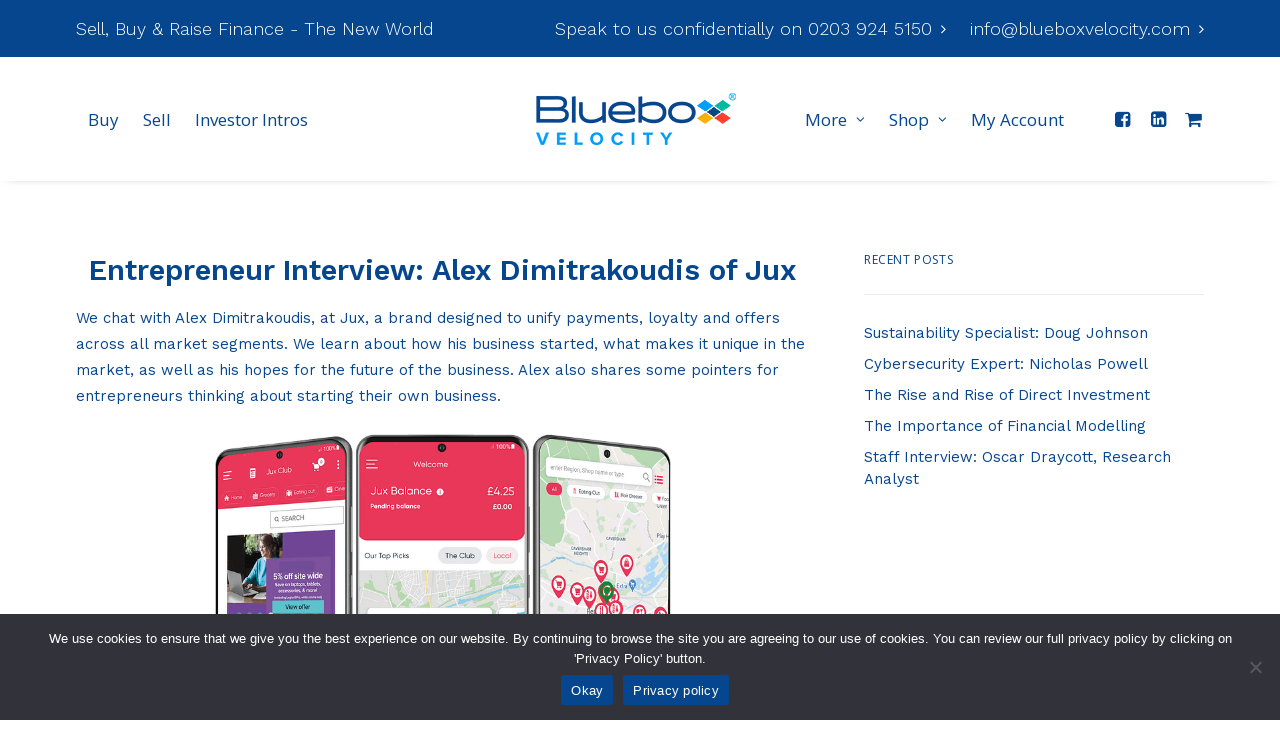

--- FILE ---
content_type: text/html; charset=UTF-8
request_url: https://www.blueboxvelocity.com/entrepreneur-interview-alex-dimitrakoudis/
body_size: 36402
content:
<!DOCTYPE html><html class=" optml_no_js no-touch" lang="en-US" xmlns="http://www.w3.org/1999/xhtml"><head><link rel="preconnect" href="https://fonts.gstatic.com/" crossorigin /><meta http-equiv="Content-Type" content="text/html; charset=UTF-8"> <script type="text/javascript">/*  */
 var gform;gform||(document.addEventListener("gform_main_scripts_loaded",function(){gform.scriptsLoaded=!0}),document.addEventListener("gform/theme/scripts_loaded",function(){gform.themeScriptsLoaded=!0}),window.addEventListener("DOMContentLoaded",function(){gform.domLoaded=!0}),gform={domLoaded:!1,scriptsLoaded:!1,themeScriptsLoaded:!1,isFormEditor:()=>"function"==typeof InitializeEditor,callIfLoaded:function(o){return!(!gform.domLoaded||!gform.scriptsLoaded||!gform.themeScriptsLoaded&&!gform.isFormEditor()||(gform.isFormEditor()&&console.warn("The use of gform.initializeOnLoaded() is deprecated in the form editor context and will be removed in Gravity Forms 3.1."),o(),0))},initializeOnLoaded:function(o){gform.callIfLoaded(o)||(document.addEventListener("gform_main_scripts_loaded",()=>{gform.scriptsLoaded=!0,gform.callIfLoaded(o)}),document.addEventListener("gform/theme/scripts_loaded",()=>{gform.themeScriptsLoaded=!0,gform.callIfLoaded(o)}),window.addEventListener("DOMContentLoaded",()=>{gform.domLoaded=!0,gform.callIfLoaded(o)}))},hooks:{action:{},filter:{}},addAction:function(o,r,e,t){gform.addHook("action",o,r,e,t)},addFilter:function(o,r,e,t){gform.addHook("filter",o,r,e,t)},doAction:function(o){gform.doHook("action",o,arguments)},applyFilters:function(o){return gform.doHook("filter",o,arguments)},removeAction:function(o,r){gform.removeHook("action",o,r)},removeFilter:function(o,r,e){gform.removeHook("filter",o,r,e)},addHook:function(o,r,e,t,n){null==gform.hooks[o][r]&&(gform.hooks[o][r]=[]);var d=gform.hooks[o][r];null==n&&(n=r+"_"+d.length),gform.hooks[o][r].push({tag:n,callable:e,priority:t=null==t?10:t})},doHook:function(r,o,e){var t;if(e=Array.prototype.slice.call(e,1),null!=gform.hooks[r][o]&&((o=gform.hooks[r][o]).sort(function(o,r){return o.priority-r.priority}),o.forEach(function(o){"function"!=typeof(t=o.callable)&&(t=window[t]),"action"==r?t.apply(null,e):e[0]=t.apply(null,e)})),"filter"==r)return e[0]},removeHook:function(o,r,t,n){var e;null!=gform.hooks[o][r]&&(e=(e=gform.hooks[o][r]).filter(function(o,r,e){return!!(null!=n&&n!=o.tag||null!=t&&t!=o.priority)}),gform.hooks[o][r]=e)}}); 
/*  */</script> <meta name="viewport" content="width=device-width, initial-scale=1"><link rel="profile" href="http://gmpg.org/xfn/11"><link rel="pingback" href="https://www.blueboxvelocity.com/xmlrpc.php"><link rel="preload" href="https://www.blueboxvelocity.com/wp-content/themes/uncode/library/fonts/uncode-icons.woff2" as="font" crossorigin="anonymous"><script data-optimized="1" type="text/javascript" src="https://www.blueboxvelocity.com/wp-content/litespeed/js/f8d0071f019a309a05740dacb637084d.js?ver=7084d"></script><meta name='robots' content='index, follow, max-image-preview:large, max-snippet:-1, max-video-preview:-1' /> <script data-cfasync="false" data-pagespeed-no-defer>var gtm4wp_datalayer_name = "dataLayer";
	var dataLayer = dataLayer || [];</script> <title>Entrepreneur Interview: Alex Dimitrakoudis | Bluebox Velocity</title><meta name="description" content="We chat with Alex Dimitrakoudis, at Jux, a brand designed to unify payments, loyalty and offers across all market segments." /><link rel="canonical" href="https://www.blueboxvelocity.com/entrepreneur-interview-alex-dimitrakoudis/" /><meta property="og:locale" content="en_US" /><meta property="og:type" content="article" /><meta property="og:title" content="Entrepreneur Interview: Alex Dimitrakoudis | Bluebox Velocity" /><meta property="og:description" content="We chat with Alex Dimitrakoudis, at Jux, a brand designed to unify payments, loyalty and offers across all market segments." /><meta property="og:url" content="https://www.blueboxvelocity.com/entrepreneur-interview-alex-dimitrakoudis/" /><meta property="og:site_name" content="Bluebox Velocity" /><meta property="article:published_time" content="2022-03-30T09:12:12+00:00" /><meta property="article:modified_time" content="2022-03-30T11:12:11+00:00" /><meta property="og:image" content="https://mlmy0kvuwtrr.i.optimole.com/cb:3RrZ~40a6/w:auto/h:auto/q:mauto/f:best/https://www.blueboxvelocity.com/wp-content/uploads/2022/03/Blog-Images-6.png" /><meta property="og:image:width" content="1080" /><meta property="og:image:height" content="1080" /><meta property="og:image:type" content="image/png" /><meta name="author" content="Paul Herman" /><meta name="twitter:card" content="summary_large_image" /><meta name="twitter:label1" content="Written by" /><meta name="twitter:data1" content="Paul Herman" /><meta name="twitter:label2" content="Est. reading time" /><meta name="twitter:data2" content="8 minutes" /> <script type="application/ld+json" class="yoast-schema-graph">{"@context":"https://schema.org","@graph":[{"@type":"Article","@id":"https://www.blueboxvelocity.com/entrepreneur-interview-alex-dimitrakoudis/#article","isPartOf":{"@id":"https://www.blueboxvelocity.com/entrepreneur-interview-alex-dimitrakoudis/"},"author":{"name":"Paul Herman","@id":"https://www.blueboxvelocity.com/#/schema/person/3516991dcd865659e8bb28ee3eea46d4"},"headline":"Entrepreneur Interview: Alex Dimitrakoudis of Jux","datePublished":"2022-03-30T09:12:12+00:00","dateModified":"2022-03-30T11:12:11+00:00","mainEntityOfPage":{"@id":"https://www.blueboxvelocity.com/entrepreneur-interview-alex-dimitrakoudis/"},"wordCount":1671,"commentCount":0,"publisher":{"@id":"https://www.blueboxvelocity.com/#organization"},"image":{"@id":"https://www.blueboxvelocity.com/entrepreneur-interview-alex-dimitrakoudis/#primaryimage"},"thumbnailUrl":"https://mlmy0kvuwtrr.i.optimole.com/cb:3RrZ~40a6/w:auto/h:auto/q:mauto/f:best/https://www.blueboxvelocity.com/wp-content/uploads/2022/03/Blog-Images-6.png","articleSection":["Entrepreneur Interview"],"inLanguage":"en-US","potentialAction":[{"@type":"CommentAction","name":"Comment","target":["https://www.blueboxvelocity.com/entrepreneur-interview-alex-dimitrakoudis/#respond"]}]},{"@type":"WebPage","@id":"https://www.blueboxvelocity.com/entrepreneur-interview-alex-dimitrakoudis/","url":"https://www.blueboxvelocity.com/entrepreneur-interview-alex-dimitrakoudis/","name":"Entrepreneur Interview: Alex Dimitrakoudis | Bluebox Velocity","isPartOf":{"@id":"https://www.blueboxvelocity.com/#website"},"primaryImageOfPage":{"@id":"https://www.blueboxvelocity.com/entrepreneur-interview-alex-dimitrakoudis/#primaryimage"},"image":{"@id":"https://www.blueboxvelocity.com/entrepreneur-interview-alex-dimitrakoudis/#primaryimage"},"thumbnailUrl":"https://mlmy0kvuwtrr.i.optimole.com/cb:3RrZ~40a6/w:auto/h:auto/q:mauto/f:best/https://www.blueboxvelocity.com/wp-content/uploads/2022/03/Blog-Images-6.png","datePublished":"2022-03-30T09:12:12+00:00","dateModified":"2022-03-30T11:12:11+00:00","description":"We chat with Alex Dimitrakoudis, at Jux, a brand designed to unify payments, loyalty and offers across all market segments.","breadcrumb":{"@id":"https://www.blueboxvelocity.com/entrepreneur-interview-alex-dimitrakoudis/#breadcrumb"},"inLanguage":"en-US","potentialAction":[{"@type":"ReadAction","target":["https://www.blueboxvelocity.com/entrepreneur-interview-alex-dimitrakoudis/"]}]},{"@type":"ImageObject","inLanguage":"en-US","@id":"https://www.blueboxvelocity.com/entrepreneur-interview-alex-dimitrakoudis/#primaryimage","url":"https://mlmy0kvuwtrr.i.optimole.com/cb:3RrZ~40a6/w:auto/h:auto/q:mauto/f:best/https://www.blueboxvelocity.com/wp-content/uploads/2022/03/Blog-Images-6.png","contentUrl":"https://mlmy0kvuwtrr.i.optimole.com/cb:3RrZ~40a6/w:auto/h:auto/q:mauto/f:best/https://www.blueboxvelocity.com/wp-content/uploads/2022/03/Blog-Images-6.png","width":1080,"height":1080,"caption":"unify payments"},{"@type":"BreadcrumbList","@id":"https://www.blueboxvelocity.com/entrepreneur-interview-alex-dimitrakoudis/#breadcrumb","itemListElement":[{"@type":"ListItem","position":1,"name":"Home","item":"https://www.blueboxvelocity.com/"},{"@type":"ListItem","position":2,"name":"Entrepreneur Interview: Alex Dimitrakoudis of Jux"}]},{"@type":"WebSite","@id":"https://www.blueboxvelocity.com/#website","url":"https://www.blueboxvelocity.com/","name":"Bluebox Velocity","description":"SELL. BUY.  RAISE FUNDS.","publisher":{"@id":"https://www.blueboxvelocity.com/#organization"},"potentialAction":[{"@type":"SearchAction","target":{"@type":"EntryPoint","urlTemplate":"https://www.blueboxvelocity.com/?s={search_term_string}"},"query-input":{"@type":"PropertyValueSpecification","valueRequired":true,"valueName":"search_term_string"}}],"inLanguage":"en-US"},{"@type":"Organization","@id":"https://www.blueboxvelocity.com/#organization","name":"Bluebox Velocity","url":"https://www.blueboxvelocity.com/","logo":{"@type":"ImageObject","inLanguage":"en-US","@id":"https://www.blueboxvelocity.com/#/schema/logo/image/","url":"https://mlmy0kvuwtrr.i.optimole.com/cb:3RrZ~40a6/w:auto/h:auto/q:mauto/f:best/https://www.blueboxvelocity.com/wp-content/uploads/2022/04/Bluebox_Velocity_Web_Logo_Croppped.png","contentUrl":"https://mlmy0kvuwtrr.i.optimole.com/cb:3RrZ~40a6/w:auto/h:auto/q:mauto/f:best/https://www.blueboxvelocity.com/wp-content/uploads/2022/04/Bluebox_Velocity_Web_Logo_Croppped.png","width":200,"height":52,"caption":"Bluebox Velocity"},"image":{"@id":"https://www.blueboxvelocity.com/#/schema/logo/image/"}},{"@type":"Person","@id":"https://www.blueboxvelocity.com/#/schema/person/3516991dcd865659e8bb28ee3eea46d4","name":"Paul Herman","image":{"@type":"ImageObject","inLanguage":"en-US","@id":"https://www.blueboxvelocity.com/#/schema/person/image/","url":"https://secure.gravatar.com/avatar/242c9a05cedf906b1ef6b488f006909a0b403fb509015159d702b93026dc0485?s=96&d=mm&r=g","contentUrl":"https://secure.gravatar.com/avatar/242c9a05cedf906b1ef6b488f006909a0b403fb509015159d702b93026dc0485?s=96&d=mm&r=g","caption":"Paul Herman"},"sameAs":["http://www.blueboxcfg.com"],"url":"https://www.blueboxvelocity.com/author/paul-herman/"}]}</script> <link rel='dns-prefetch' href='//static.klaviyo.com' /><link rel='dns-prefetch' href='//www.google.com' /><link rel='dns-prefetch' href='//fonts.googleapis.com' /><link rel='dns-prefetch' href='//mlmy0kvuwtrr.i.optimole.com' /><link rel='preconnect' href='https://mlmy0kvuwtrr.i.optimole.com' /><link rel="alternate" type="application/rss+xml" title="Bluebox Velocity &raquo; Feed" href="https://www.blueboxvelocity.com/feed/" /><link rel="alternate" type="application/rss+xml" title="Bluebox Velocity &raquo; Comments Feed" href="https://www.blueboxvelocity.com/comments/feed/" /><link rel="alternate" type="text/calendar" title="Bluebox Velocity &raquo; iCal Feed" href="https://www.blueboxvelocity.com/events/?ical=1" /><link rel="alternate" type="application/rss+xml" title="Bluebox Velocity &raquo; Entrepreneur Interview: Alex Dimitrakoudis of Jux Comments Feed" href="https://www.blueboxvelocity.com/entrepreneur-interview-alex-dimitrakoudis/feed/" /><link rel="alternate" title="oEmbed (JSON)" type="application/json+oembed" href="https://www.blueboxvelocity.com/wp-json/oembed/1.0/embed?url=https%3A%2F%2Fwww.blueboxvelocity.com%2Fentrepreneur-interview-alex-dimitrakoudis%2F" /><link rel="alternate" title="oEmbed (XML)" type="text/xml+oembed" href="https://www.blueboxvelocity.com/wp-json/oembed/1.0/embed?url=https%3A%2F%2Fwww.blueboxvelocity.com%2Fentrepreneur-interview-alex-dimitrakoudis%2F&#038;format=xml" /><style id='wp-img-auto-sizes-contain-inline-css' type='text/css'>img:is([sizes=auto i],[sizes^="auto," i]){contain-intrinsic-size:3000px 1500px}
/*# sourceURL=wp-img-auto-sizes-contain-inline-css */</style> <script>WebFontConfig={google:{families:["Open Sans:300,300italic,regular,italic,600,600italic,700,700italic,800,800italic:vietnamese,cyrillic-ext,greek,latin-ext,latin,cyrillic,greek-ext","Roboto Slab:100,200,300,regular,500,600,700,800,900:vietnamese,cyrillic-ext,greek,latin-ext,latin,cyrillic,greek-ext","Work Sans:100,200,300,regular,500,600,700,800,900,100italic,200italic,300italic,italic,500italic,600italic,700italic,800italic,900italic:vietnamese,cyrillic-ext,greek,latin-ext,latin,cyrillic,greek-ext","Montserrat:100,100italic,200,200italic,300,300italic,regular,italic,500,500italic,600,600italic,700,700italic,800,800italic,900,900italic:vietnamese,cyrillic-ext,greek,latin-ext,latin,cyrillic,greek-ext&display=swap"]}};if ( typeof WebFont === "object" && typeof WebFont.load === "function" ) { WebFont.load( WebFontConfig ); }</script><script data-optimized="1" src="https://www.blueboxvelocity.com/wp-content/plugins/litespeed-cache/assets/js/webfontloader.min.js"></script><link data-optimized="2" rel="stylesheet" href="https://www.blueboxvelocity.com/wp-content/litespeed/css/4c0643e950f2e30e658cd1f00c62992d.css?ver=ec2d7" /><style id='global-styles-inline-css' type='text/css'>:root{--wp--preset--aspect-ratio--square: 1;--wp--preset--aspect-ratio--4-3: 4/3;--wp--preset--aspect-ratio--3-4: 3/4;--wp--preset--aspect-ratio--3-2: 3/2;--wp--preset--aspect-ratio--2-3: 2/3;--wp--preset--aspect-ratio--16-9: 16/9;--wp--preset--aspect-ratio--9-16: 9/16;--wp--preset--color--black: #000000;--wp--preset--color--cyan-bluish-gray: #abb8c3;--wp--preset--color--white: #ffffff;--wp--preset--color--pale-pink: #f78da7;--wp--preset--color--vivid-red: #cf2e2e;--wp--preset--color--luminous-vivid-orange: #ff6900;--wp--preset--color--luminous-vivid-amber: #fcb900;--wp--preset--color--light-green-cyan: #7bdcb5;--wp--preset--color--vivid-green-cyan: #00d084;--wp--preset--color--pale-cyan-blue: #8ed1fc;--wp--preset--color--vivid-cyan-blue: #0693e3;--wp--preset--color--vivid-purple: #9b51e0;--wp--preset--gradient--vivid-cyan-blue-to-vivid-purple: linear-gradient(135deg,rgb(6,147,227) 0%,rgb(155,81,224) 100%);--wp--preset--gradient--light-green-cyan-to-vivid-green-cyan: linear-gradient(135deg,rgb(122,220,180) 0%,rgb(0,208,130) 100%);--wp--preset--gradient--luminous-vivid-amber-to-luminous-vivid-orange: linear-gradient(135deg,rgb(252,185,0) 0%,rgb(255,105,0) 100%);--wp--preset--gradient--luminous-vivid-orange-to-vivid-red: linear-gradient(135deg,rgb(255,105,0) 0%,rgb(207,46,46) 100%);--wp--preset--gradient--very-light-gray-to-cyan-bluish-gray: linear-gradient(135deg,rgb(238,238,238) 0%,rgb(169,184,195) 100%);--wp--preset--gradient--cool-to-warm-spectrum: linear-gradient(135deg,rgb(74,234,220) 0%,rgb(151,120,209) 20%,rgb(207,42,186) 40%,rgb(238,44,130) 60%,rgb(251,105,98) 80%,rgb(254,248,76) 100%);--wp--preset--gradient--blush-light-purple: linear-gradient(135deg,rgb(255,206,236) 0%,rgb(152,150,240) 100%);--wp--preset--gradient--blush-bordeaux: linear-gradient(135deg,rgb(254,205,165) 0%,rgb(254,45,45) 50%,rgb(107,0,62) 100%);--wp--preset--gradient--luminous-dusk: linear-gradient(135deg,rgb(255,203,112) 0%,rgb(199,81,192) 50%,rgb(65,88,208) 100%);--wp--preset--gradient--pale-ocean: linear-gradient(135deg,rgb(255,245,203) 0%,rgb(182,227,212) 50%,rgb(51,167,181) 100%);--wp--preset--gradient--electric-grass: linear-gradient(135deg,rgb(202,248,128) 0%,rgb(113,206,126) 100%);--wp--preset--gradient--midnight: linear-gradient(135deg,rgb(2,3,129) 0%,rgb(40,116,252) 100%);--wp--preset--font-size--small: 13px;--wp--preset--font-size--medium: 20px;--wp--preset--font-size--large: 36px;--wp--preset--font-size--x-large: 42px;--wp--preset--spacing--20: 0.44rem;--wp--preset--spacing--30: 0.67rem;--wp--preset--spacing--40: 1rem;--wp--preset--spacing--50: 1.5rem;--wp--preset--spacing--60: 2.25rem;--wp--preset--spacing--70: 3.38rem;--wp--preset--spacing--80: 5.06rem;--wp--preset--shadow--natural: 6px 6px 9px rgba(0, 0, 0, 0.2);--wp--preset--shadow--deep: 12px 12px 50px rgba(0, 0, 0, 0.4);--wp--preset--shadow--sharp: 6px 6px 0px rgba(0, 0, 0, 0.2);--wp--preset--shadow--outlined: 6px 6px 0px -3px rgb(255, 255, 255), 6px 6px rgb(0, 0, 0);--wp--preset--shadow--crisp: 6px 6px 0px rgb(0, 0, 0);}:where(.is-layout-flex){gap: 0.5em;}:where(.is-layout-grid){gap: 0.5em;}body .is-layout-flex{display: flex;}.is-layout-flex{flex-wrap: wrap;align-items: center;}.is-layout-flex > :is(*, div){margin: 0;}body .is-layout-grid{display: grid;}.is-layout-grid > :is(*, div){margin: 0;}:where(.wp-block-columns.is-layout-flex){gap: 2em;}:where(.wp-block-columns.is-layout-grid){gap: 2em;}:where(.wp-block-post-template.is-layout-flex){gap: 1.25em;}:where(.wp-block-post-template.is-layout-grid){gap: 1.25em;}.has-black-color{color: var(--wp--preset--color--black) !important;}.has-cyan-bluish-gray-color{color: var(--wp--preset--color--cyan-bluish-gray) !important;}.has-white-color{color: var(--wp--preset--color--white) !important;}.has-pale-pink-color{color: var(--wp--preset--color--pale-pink) !important;}.has-vivid-red-color{color: var(--wp--preset--color--vivid-red) !important;}.has-luminous-vivid-orange-color{color: var(--wp--preset--color--luminous-vivid-orange) !important;}.has-luminous-vivid-amber-color{color: var(--wp--preset--color--luminous-vivid-amber) !important;}.has-light-green-cyan-color{color: var(--wp--preset--color--light-green-cyan) !important;}.has-vivid-green-cyan-color{color: var(--wp--preset--color--vivid-green-cyan) !important;}.has-pale-cyan-blue-color{color: var(--wp--preset--color--pale-cyan-blue) !important;}.has-vivid-cyan-blue-color{color: var(--wp--preset--color--vivid-cyan-blue) !important;}.has-vivid-purple-color{color: var(--wp--preset--color--vivid-purple) !important;}.has-black-background-color{background-color: var(--wp--preset--color--black) !important;}.has-cyan-bluish-gray-background-color{background-color: var(--wp--preset--color--cyan-bluish-gray) !important;}.has-white-background-color{background-color: var(--wp--preset--color--white) !important;}.has-pale-pink-background-color{background-color: var(--wp--preset--color--pale-pink) !important;}.has-vivid-red-background-color{background-color: var(--wp--preset--color--vivid-red) !important;}.has-luminous-vivid-orange-background-color{background-color: var(--wp--preset--color--luminous-vivid-orange) !important;}.has-luminous-vivid-amber-background-color{background-color: var(--wp--preset--color--luminous-vivid-amber) !important;}.has-light-green-cyan-background-color{background-color: var(--wp--preset--color--light-green-cyan) !important;}.has-vivid-green-cyan-background-color{background-color: var(--wp--preset--color--vivid-green-cyan) !important;}.has-pale-cyan-blue-background-color{background-color: var(--wp--preset--color--pale-cyan-blue) !important;}.has-vivid-cyan-blue-background-color{background-color: var(--wp--preset--color--vivid-cyan-blue) !important;}.has-vivid-purple-background-color{background-color: var(--wp--preset--color--vivid-purple) !important;}.has-black-border-color{border-color: var(--wp--preset--color--black) !important;}.has-cyan-bluish-gray-border-color{border-color: var(--wp--preset--color--cyan-bluish-gray) !important;}.has-white-border-color{border-color: var(--wp--preset--color--white) !important;}.has-pale-pink-border-color{border-color: var(--wp--preset--color--pale-pink) !important;}.has-vivid-red-border-color{border-color: var(--wp--preset--color--vivid-red) !important;}.has-luminous-vivid-orange-border-color{border-color: var(--wp--preset--color--luminous-vivid-orange) !important;}.has-luminous-vivid-amber-border-color{border-color: var(--wp--preset--color--luminous-vivid-amber) !important;}.has-light-green-cyan-border-color{border-color: var(--wp--preset--color--light-green-cyan) !important;}.has-vivid-green-cyan-border-color{border-color: var(--wp--preset--color--vivid-green-cyan) !important;}.has-pale-cyan-blue-border-color{border-color: var(--wp--preset--color--pale-cyan-blue) !important;}.has-vivid-cyan-blue-border-color{border-color: var(--wp--preset--color--vivid-cyan-blue) !important;}.has-vivid-purple-border-color{border-color: var(--wp--preset--color--vivid-purple) !important;}.has-vivid-cyan-blue-to-vivid-purple-gradient-background{background: var(--wp--preset--gradient--vivid-cyan-blue-to-vivid-purple) !important;}.has-light-green-cyan-to-vivid-green-cyan-gradient-background{background: var(--wp--preset--gradient--light-green-cyan-to-vivid-green-cyan) !important;}.has-luminous-vivid-amber-to-luminous-vivid-orange-gradient-background{background: var(--wp--preset--gradient--luminous-vivid-amber-to-luminous-vivid-orange) !important;}.has-luminous-vivid-orange-to-vivid-red-gradient-background{background: var(--wp--preset--gradient--luminous-vivid-orange-to-vivid-red) !important;}.has-very-light-gray-to-cyan-bluish-gray-gradient-background{background: var(--wp--preset--gradient--very-light-gray-to-cyan-bluish-gray) !important;}.has-cool-to-warm-spectrum-gradient-background{background: var(--wp--preset--gradient--cool-to-warm-spectrum) !important;}.has-blush-light-purple-gradient-background{background: var(--wp--preset--gradient--blush-light-purple) !important;}.has-blush-bordeaux-gradient-background{background: var(--wp--preset--gradient--blush-bordeaux) !important;}.has-luminous-dusk-gradient-background{background: var(--wp--preset--gradient--luminous-dusk) !important;}.has-pale-ocean-gradient-background{background: var(--wp--preset--gradient--pale-ocean) !important;}.has-electric-grass-gradient-background{background: var(--wp--preset--gradient--electric-grass) !important;}.has-midnight-gradient-background{background: var(--wp--preset--gradient--midnight) !important;}.has-small-font-size{font-size: var(--wp--preset--font-size--small) !important;}.has-medium-font-size{font-size: var(--wp--preset--font-size--medium) !important;}.has-large-font-size{font-size: var(--wp--preset--font-size--large) !important;}.has-x-large-font-size{font-size: var(--wp--preset--font-size--x-large) !important;}
/*# sourceURL=global-styles-inline-css */</style><style id='classic-theme-styles-inline-css' type='text/css'>/*! This file is auto-generated */
.wp-block-button__link{color:#fff;background-color:#32373c;border-radius:9999px;box-shadow:none;text-decoration:none;padding:calc(.667em + 2px) calc(1.333em + 2px);font-size:1.125em}.wp-block-file__button{background:#32373c;color:#fff;text-decoration:none}
/*# sourceURL=/wp-includes/css/classic-themes.min.css */</style><style id='woocommerce-inline-inline-css' type='text/css'>.woocommerce form .form-row .required { visibility: visible; }
/*# sourceURL=woocommerce-inline-inline-css */</style><style id='uncode-style-inline-css' type='text/css'>@media (min-width: 960px) { .limit-width { max-width: 1200px; margin: auto;}}
body.menu-custom-padding .col-lg-0.logo-container, body.menu-custom-padding .col-lg-2.logo-container, body.menu-custom-padding .col-lg-12 .logo-container, body.menu-custom-padding .col-lg-4.logo-container { padding-top: 36px; padding-bottom: 36px; }
body.menu-custom-padding .col-lg-0.logo-container.shrinked, body.menu-custom-padding .col-lg-2.logo-container.shrinked, body.menu-custom-padding .col-lg-12 .logo-container.shrinked, body.menu-custom-padding .col-lg-4.logo-container.shrinked { padding-top: 27px; padding-bottom: 27px; }
@media (max-width: 959px) { body.menu-custom-padding .menu-container .logo-container { padding-top: 27px !important; padding-bottom: 27px !important; } }
#changer-back-color { transition: background-color 1000ms cubic-bezier(0.25, 1, 0.5, 1) !important; } #changer-back-color > div { transition: opacity 1000ms cubic-bezier(0.25, 1, 0.5, 1) !important; } body.bg-changer-init.disable-hover .main-wrapper .style-light,  body.bg-changer-init.disable-hover .main-wrapper .style-light h1,  body.bg-changer-init.disable-hover .main-wrapper .style-light h2, body.bg-changer-init.disable-hover .main-wrapper .style-light h3, body.bg-changer-init.disable-hover .main-wrapper .style-light h4, body.bg-changer-init.disable-hover .main-wrapper .style-light h5, body.bg-changer-init.disable-hover .main-wrapper .style-light h6, body.bg-changer-init.disable-hover .main-wrapper .style-light a, body.bg-changer-init.disable-hover .main-wrapper .style-dark, body.bg-changer-init.disable-hover .main-wrapper .style-dark h1, body.bg-changer-init.disable-hover .main-wrapper .style-dark h2, body.bg-changer-init.disable-hover .main-wrapper .style-dark h3, body.bg-changer-init.disable-hover .main-wrapper .style-dark h4, body.bg-changer-init.disable-hover .main-wrapper .style-dark h5, body.bg-changer-init.disable-hover .main-wrapper .style-dark h6, body.bg-changer-init.disable-hover .main-wrapper .style-dark a { transition: color 1000ms cubic-bezier(0.25, 1, 0.5, 1) !important; }
/*# sourceURL=uncode-style-inline-css */</style><style id='uncode-custom-style-inline-css' type='text/css'>//.menu-dark .menu-smart a {color:#ffffff;font-size:15px;}.onepage-pagination {display:none;transition:visibility 3s, opacity 3s;}form:not(.bg_default_theme) button[type=submit].button{ height:48px !important; }.btn.btn-outline.btn-outline-white{border-color:#fff !important;color:#fff !important;}.block-bg-overlay.block-bg-blend-mode.not-ie.style-color-wvjs-bg{opacity:0.05;}.tribe-common--breakpoint-medium.tribe-events .tribe-events-calendar-list__event-row>.tribe-common-g-col {z-index:10 !important;}#popmake-2864 .gform_wrapper input:not([type=radio]):not([type=checkbox]):not([type=submit]):not([type=button]):not([type=image]):not([type=file]),#popmake-2864 .gform_wrapper.gf_browser_chrome select {padding:7px 10px !important;}.icon-box-heading.icon-box-fa-3x-back a{color:#fff;}.icon-box-heading.icon-box-fa-3x-back a:hover{color:#fff !important;}//.woocommerce .cart .button, .woocommerce .cart input.button .woocommerce-account .woocommerce form.woocommerce-form-login button[type="submit"], .woocommerce-checkout .woocommerce form.woocommerce-form-login button[type="submit"], .woocommerce-account .woocommerce form.woocommerce-form-register button[type="submit"], .woocommerce-checkout .woocommerce form.woocommerce-form-register button[type="submit"] {margin:18px 18px 18px 0px;color:white;background-color:#3f90e5;font-size:18px;}.woocommerce-terms-and-conditions-link,.woocommerce-privacy-policy-text a{text-decoration:underline;}.nav-tabs > li {display:inline-block;margin-top:0px;margin-bottom:-1px;display:none;}@media (min-width:960px){.submenu-dark .menu-horizontal .menu-smart > .mega-menu .mega-menu-inner > li > a {color:#009dfa;font-size:15px !important;Font-weight:600;letter-spacing:double;}}.tmb-light.tmb .t-entry-text .h6.t-entry-title a,.tmb-light.tmb .t-entry-text .h6.t-entry-title{color:#06468e;font-size:18px;font-weight:500;}.product_title .entry-title {margin-top:0px !important;font-weight:500;} .uncode-cart .buttons a {font-size:12px;}.tmb-light.tmb-color-overlay-text, .tmb-light.tmb .t-entry-visual *, .tmb-light.tmb .t-entry-visual a, .tmb-light.tmb .t-entry-visual .t-entry-title a, .tmb-light.tmb .t-entry-visual .t-entry-meta span {color:#ffffff;}.font-weight-600, .font-weight-600 *:not(strong):not(b), .btn-custom-typo.font-weight-600 {font-weight:inherit !important;}.nav-tabs, .panel-title > a span, .enhanced-atc.tmb-woocommerce.tmb .t-entry-visual .add-to-cart-overlay a, .search_footer, .wc-forward, .wc-forward a {font-weight:500 !important;font-family:'Open Sans', 'Open Sans' !important;letter-spacing:0em;text-transform:initial;font-size:17px;}.style-dark .panel-title > a:hover, .style-dark.style-override .panel-title > a:hover, .style-light .style-dark .panel-title > a:hover {background-color:#f7f7f7;color:#ff422f;}.buttons-style, input[type="submit"], input[type="reset"], input[type="button"], button[type="submit"], .btn:not(.btn-sm), .btn:not(.btn-custom-typo), .btn-link:not(.btn-custom-typo), .nav-tabs, .panel-title > a span, .enhanced-atc.tmb-woocommerce.tmb .t-entry-visual .add-to-cart-overlay a, .search_footer, .wc-forward, .wc-forward a {font-weight:600 !important;font-family:'Work Sans', 'Open Sans' !important;text-transform:initial;font-size:18px !important;}body .btn.btn-medium {font-size:16px !important;padding:9px 25px 9px 25px !important;}#gform_30 .gform_heading {text-align:center;}#gform_30 .gform_heading .gform_title {text-align:center;font-size:30px;font-weight:300;}#gform_30 .gform_heading .gform_description {font-weight:300;}body .gform_wrapper .gfield_description{font-size:0.9em;}.gform_wrapper .gf_progressbar_percentage span{display:none !important;}.gform_wrapper .gform_body ul > li.gfield:not(.gsection):not(:first-child) {margin-top:36px !important;}.gform_wrapper .gform_fields li.gfield.field_description_below+li.gsection {margin-top:0px!important;}.gform_wrapper .gform_body label.gfield_label,.gform_wrapper .gform_body legend.gfield_label {font-weight:600;font-size:inherit;margin-bottom:0px;}.gform_wrapper .gform_body table.gfield_list thead th{font-weight:400;}.gform_wrapper .BG_Bootstrap .ginput_container_address select {margin-top:9px !important;}.gform_wrapper .BG_Bootstrap .gform_page_footer input[type=button]{}.gform_wrapper .BG_Bootstrap .gform_page_footer input[type=button].gform_previous_button{margin-left:0px !important;}.BG_Bootstrap .ginput_container_fileupload .ginput_preview{ display:block !important;}.BG_Bootstrap input,.BG_Bootstrap textarea,.BG_Bootstrap select,.BG_Bootstrap .chosen-single{border-radius:0px !important;}.BG_Bootstrap .gform_wrapper .gform_fileupload_multifile .gform_drop_area {border-radius:0px !important;}.BG_Bootstrap.BG_Dark h2{color:#fff;}.gform_wrapper .BG_Bootstrap.BG_Light input:not([type='submit']):not([type='button']),.gform_wrapper .BG_Bootstrap.BG_Light select,.gform_wrapper .BG_Bootstrap.BG_Light textarea,.gform_wrapper .BG_Bootstrap.BG_Light .chosen-single,.gform_wrapper .BG_Bootstrap.BG_Light .gform_drop_area{background-color:#ffffff !important;}.gform_wrapper .BG_Bootstrap.BG_Light input:not([type='submit']):not([type='button']):focus,.gform_wrapper .BG_Bootstrap.BG_Light select:focus,.gform_wrapper .BG_Bootstrap.BG_Light textarea:focus,.gform_wrapper .BG_Bootstrap.BG_Light .chosen-single:focus,.gform_wrapper .BG_Bootstrap.BG_Light .gform_drop_area:focus{border-color:#80bdff !important;box-shadow:none !important;}.style-dark .BG_Bootstrap.BG_Dark input:not([type='submit']):not([type='button']),.style-dark .BG_Bootstrap.BG_Dark select{background-color:rgba(26, 27, 28, 0.5) !important;border-color:rgba(255, 255, 255, 0.25) !important;}.home .gform_wrapper .BG_Bootstrap input:not([type='submit']):not([type='button']):focus,.home .gform_wrapper .BG_Bootstrap select:focus{border-color:#ff422f !important;box-shadow:none !important;}.home .gform_wrapper .BG_Bootstrap input,.home .gform_wrapper .BG_Bootstrap select{font-size:15px !important;}#gform_submit_button_6,#gform_submit_button_9{float:left !important;margin-left:0px !important;}.gform_wrapper .ginput_list .chosen-container-single .chosen-search input[type=text] {-webkit-box-sizing:border-box;-moz-box-sizing:border-box;box-sizing:border-box;margin:1px 0 !important;padding:4px 20px 4px 5px !important;}.gform_wrapper .BG_Bootstrap table.gfield_list tr td.gfield_list_icons {padding:0 0 0 10px !important;}.ginput_list .chosen-container {min-width:100% !important;}body .gform_wrapper table.gfield_list tr td.gfield_list_118_cell2 {min-width:300px!important;}body .gform_wrapper table.gfield_list tr td.gfield_list_117_cell1 {min-width:300px!important;}body .gform_wrapper table.gfield_list tr td.gfield_list_143_cell1 {min-width:300px!important;}//.menu-dark .menu-smart a {color:#ffffff;font-size:15px;}//.woocommerce .cart .button, .woocommerce .cart input.button .woocommerce-account .woocommerce form.woocommerce-form-login button[type="submit"], .woocommerce-checkout .woocommerce form.woocommerce-form-login button[type="submit"], .woocommerce-account .woocommerce form.woocommerce-form-register button[type="submit"], .woocommerce-checkout .woocommerce form.woocommerce-form-register button[type="submit"] {margin:18px 18px 18px 0px;color:white;background-color:#3f90e5;font-size:18px;}.nav-tabs > li {display:inline-block;margin-top:0px;margin-bottom:-1px;display:none;}@media (min-width:960px){.submenu-dark .menu-horizontal .menu-smart > .mega-menu .mega-menu-inner > li > a {color:#009dfa;font-size:15px !important;Font-weight:600;letter-spacing:double;}}.product_title .entry-title {margin-top:0px !important;font-weight:500;} .uncode-cart .buttons a {font-size:12px;}.tmb-light.tmb-color-overlay-text, .tmb-light.tmb .t-entry-visual *, .tmb-light.tmb .t-entry-visual a, .tmb-light.tmb .t-entry-visual .t-entry-title a, .tmb-light.tmb .t-entry-visual .t-entry-meta span {color:#ffffff;}.font-weight-600, .font-weight-600 *:not(strong):not(b), .btn-custom-typo.font-weight-600 {font-weight:inherit !important;}.nav-tabs, .panel-title > a span, .enhanced-atc.tmb-woocommerce.tmb .t-entry-visual .add-to-cart-overlay a, .search_footer, .wc-forward, .wc-forward a {font-weight:500 !important;font-family:'Open Sans', 'Open Sans' !important;letter-spacing:0em;text-transform:initial;font-size:17px;}.style-dark .panel-title > a:hover, .style-dark.style-override .panel-title > a:hover, .style-light .style-dark .panel-title > a:hover {background-color:#f7f7f7;color:#ff422f;}.buttons-style, input[type="submit"], input[type="reset"], input[type="button"], button[type="submit"], .btn:not(.btn-custom-typo), .btn-link:not(.btn-custom-typo), .nav-tabs, .panel-title > a span, .enhanced-atc.tmb-woocommerce.tmb .t-entry-visual .add-to-cart-overlay a, .search_footer, .wc-forward, .wc-forward a {font-weight:600 !important;font-family:'Work Sans', 'Open Sans' !important;text-transform:initial;font-size:18px !important;}.gform_save_link{font-weight:600 !important;font-family:'Work Sans', 'Open Sans' !important;text-transform:initial;font-size:18px !important;padding:8px 20px !important;border:none;float:right;line-height:1;color:#fff !important;background-color:#009dfa;transition:all 0.2s linear !important;border-radius:0px !important;height:35px !important;font-weight:600;-webkit-transition:all 0.2s linear;-moz-transition:all 0.2s linear;-ms-transition:all 0.2s linear;-o-transition:all 0.2s linear;-webkit-border-radius:4px;-moz-border-radius:4px;-ms-border-radius:4px;-o-border-radius:4px;}.gform_wrapper .gf_progressbar_percentage span{display:none !important;}.gform_wrapper .gform_body ul > li.gfield:not(.gsection):not(:first-child) {margin-top:36px !important;}.gform_wrapper .gform_fields li.gfield.field_description_below+li.gsection {margin-top:0px!important;}.gform_wrapper .gform_body label.gfield_label,.gform_wrapper .gform_body legend.gfield_label {font-weight:600;font-size:inherit;margin-bottom:0px;}.gform_wrapper .gform_body table.gfield_list thead th{font-weight:400;}.gform_wrapper .BG_Bootstrap .ginput_container_address select {margin-top:9px !important;}.gform_wrapper .BG_Bootstrap .gform_page_footer input[type=button]{}.gform_wrapper .BG_Bootstrap .gform_page_footer input[type=button].gform_previous_button{margin-left:0px !important;}.BG_Bootstrap input,.BG_Bootstrap textarea,.BG_Bootstrap select,.BG_Bootstrap .chosen-single{border-radius:0px !important;}.BG_Bootstrap .gform_wrapper .gform_fileupload_multifile .gform_drop_area {border-radius:0px !important;}.BG_Bootstrap.BG_Dark h2{color:#fff;}.gform_wrapper .BG_Bootstrap.BG_Light input:not([type='submit']):not([type='button']),.gform_wrapper .BG_Bootstrap.BG_Light select,.gform_wrapper .BG_Bootstrap.BG_Light textarea,.gform_wrapper .BG_Bootstrap.BG_Light .chosen-single,.gform_wrapper .BG_Bootstrap.BG_Light .ginput_container select:not([multiple=multiple]),.gform_wrapper .BG_Bootstrap.BG_Light .gform_drop_area{background-color:#ffffff !important;}.gform_wrapper .BG_Bootstrap.BG_Light input:not([type='submit']):not([type='button']):focus,.gform_wrapper .BG_Bootstrap.BG_Light .ginput_container select:not([multiple=multiple]):focus,.gform_wrapper .BG_Bootstrap.BG_Light select:focus,.gform_wrapper .BG_Bootstrap.BG_Light textarea:focus,.gform_wrapper .BG_Bootstrap.BG_Light .chosen-single:focus,.gform_wrapper .BG_Bootstrap.BG_Light .gform_drop_area:focus{border-color:#80bdff !important;box-shadow:none !important;}.style-dark .BG_Bootstrap.BG_Dark input:not([type='submit']):not([type='button']),.style-dark .BG_Bootstrap.BG_Dark select{background-color:rgba(26, 27, 28, 0.5) !important;border-color:rgba(255, 255, 255, 0.25) !important;}.home .gform_wrapper .BG_Bootstrap input:not([type='submit']):not([type='button']):focus,.home .gform_wrapper .BG_Bootstrap select:focus{border-color:#ff422f !important;box-shadow:none !important;}.home .gform_wrapper .BG_Bootstrap input,.home .gform_wrapper .BG_Bootstrap select{font-size:15px !important;}.gform_wrapper .gfield_html p{font-weight:400;}#gform_wrapper_25 div.gform_footer.top_label {text-align:center !important;}#gform_wrapper_25 #gform_submit_button_25 {float:none !important;}#gform_submit_button_6,#gform_submit_button_9{float:left !important;margin-left:0px !important;}.gform_wrapper .ginput_list .chosen-container-single .chosen-search input[type=text] {-webkit-box-sizing:border-box;-moz-box-sizing:border-box;box-sizing:border-box;margin:1px 0 !important;padding:4px 20px 4px 5px !important;}.gform_wrapper .BG_Bootstrap table.gfield_list tr td.gfield_list_icons {padding:0 0 0 10px !important;}.ginput_list .chosen-container {min-width:100% !important;}body .gform_wrapper table.gfield_list tr td.gfield_list_118_cell2 {min-width:300px!important;}body .gform_wrapper table.gfield_list tr td.gfield_list_117_cell1 {min-width:300px!important;}body .gform_wrapper table.gfield_list tr td.gfield_list_143_cell1 {min-width:300px!important;}#gform_wrapper_14 .gfield_required,#gform_wrapper_18 .gfield_required,#gform_wrapper_19 .gfield_required {display:none;}@media (min-width:960px){body .menu-smart:not(.menu-icons) > li > a {padding:0px 12px 0px 12px !important;}body[class*=hmenu-] .menu-wrapper .menu-primary .menu-smart .social-icon+li:not(.social-icon)>a {padding-left:9px;}}@media only screen and (max-width:641px){.gform_wrapper .ginput_list table.gfield_list {table-layout:fixed !important;width:100%;}body .gform_wrapper table.gfield_list tr {min-width:50% !important;}body .gform_wrapper table.gfield_list tr td.gfield_list_117_cell1,body .gform_wrapper table.gfield_list tr td.gfield_list_118_cell2,body .gform_wrapper table.gfield_list tr td.gfield_list_143_cell1,body .gform_wrapper table.gfield_list tr td {min-width:0% !important;width:90% !important;margin-left:5% !important;}form:not(.bg_default_theme).BG_medium_size .chosen-single span {text-overflow:ellipsis;white-space:nowrap;overflow:hidden;}body .gform_wrapper .gfield_list td.gfield_list_cell input {width:calc(100% - 0px) !important;margin-left:0px !important;margin-right:0px !important;}.gform_wrapper.gf_browser_chrome .chosen-container-single .chosen-single,.gform_wrapp.gf_browser_gecko .chosen-container-single .chosen-single,.gform_wrapper.gf_browser_safari .chosen-container-single .chosen-single {height:44px !important;line-height:3.2 !important;}}@media (max-width:641px){form:not(.bg_default_theme) .bg_footer_container {padding-right:0px !important; }.btn.btn-outline-white:not(input):not(.checkout-button) {transform:scale(1);}}.woocommerce-order .woocommerce-order-downloads,.woocommerce-view-order .woocommerce-order-downloads{display:none;}.woocommerce-MyAccount-navigation ul li.woocommerce-MyAccount-navigation-link--purchased-content a:before{content:'\f046';}.woocommerce-MyAccount-navigation ul li.woocommerce-MyAccount-navigation-link--subscriptions a:before{content:'\f021';}.woocommerce-order-downloads .download-file{text-align:left !important;}.woocommerce-order-downloads .download-remaining,.woocommerce-order-downloads .download-expires,.woocommerce-order-downloads .download-product{display:none;}.woocommerce-EditAccountForm.edit-account{margin-bottom:50px; }.ppp-purchased-content{margin-top:20px;}.ppp-purchased-content__list {list-style:none !important;}.wc-ppp-purchased-container ul,.wc-ppp-purchased-container li{list-style:none !important;}.woocommerce-MyAccount-content h3{margin-top:0px !important;} }
/*# sourceURL=uncode-custom-style-inline-css */</style><style id='optm_lazyload_noscript_style-inline-css' type='text/css'>html.optml_no_js img[data-opt-src] { display: none !important; } 
 html .elementor-section[data-settings*="background_background"]:not(.optml-bg-lazyloaded),
html .elementor-section > .elementor-background-overlay:not(.optml-bg-lazyloaded),
html [class*="wp-block-cover"][style*="background-image"]:not(.optml-bg-lazyloaded),
html [class*="wp-block-group"][style*="background-image"]:not(.optml-bg-lazyloaded) { background-image: none !important; } 
/*# sourceURL=optm_lazyload_noscript_style-inline-css */</style> <script type="text/javascript" src="https://www.blueboxvelocity.com/wp-includes/js/jquery/jquery.min.js?ver=3.7.1" id="jquery-core-js"></script> <script type="text/javascript" src="https://www.blueboxvelocity.com/wp-includes/js/jquery/jquery-migrate.min.js?ver=3.4.1" id="jquery-migrate-js"></script> <script type="text/javascript" id="layerslider-utils-js-extra">/*  */
var LS_Meta = {"v":"6.11.2","fixGSAP":"1"};
//# sourceURL=layerslider-utils-js-extra
/*  */</script> <script data-optimized="1" type="text/javascript" src="https://www.blueboxvelocity.com/wp-content/litespeed/js/fec53b410251a7675ea7e3cdd86594a2.js?ver=71d70" id="layerslider-utils-js"></script> <script type="text/javascript" src="https://www.blueboxvelocity.com/wp-content/plugins/LayerSlider/assets/static/layerslider/js/layerslider.kreaturamedia.jquery.js?ver=6.11.2" id="layerslider-js"></script> <script data-optimized="1" type="text/javascript" src="https://www.blueboxvelocity.com/wp-content/litespeed/js/8860b273713434e495baa8aad01005e1.js?ver=aab3f" id="layerslider-transitions-js"></script> <script data-optimized="1" type="text/javascript" src="https://www.blueboxvelocity.com/wp-content/litespeed/js/ecee7ce56493dc63f69ffc1beeb89fb5.js?ver=f9e54" id="sibg_range-js"></script> <script type="text/javascript" id="cookie-notice-front-js-before">/*  */
var cnArgs = {"ajaxUrl":"https:\/\/www.blueboxvelocity.com\/wp-admin\/admin-ajax.php","nonce":"1ee75db2a7","hideEffect":"fade","position":"bottom","onScroll":false,"onScrollOffset":100,"onClick":false,"cookieName":"cookie_notice_accepted","cookieTime":2592000,"cookieTimeRejected":2592000,"globalCookie":false,"redirection":false,"cache":true,"revokeCookies":false,"revokeCookiesOpt":"automatic"};

//# sourceURL=cookie-notice-front-js-before
/*  */</script> <script type="text/javascript" src="https://www.blueboxvelocity.com/wp-content/plugins/cookie-notice/js/front.min.js?ver=2.5.11" id="cookie-notice-front-js"></script> <script type="text/javascript" src="https://www.blueboxvelocity.com/wp-content/plugins/gravity-charts/includes/core/../js/numeral/min/numeral.min.js?ver=1.0.0" id="numeral-js"></script> <script type="text/javascript" id="defaultOptions-js-extra">/*  */
var ajaxcharts = {"ajax_url":"https://www.blueboxvelocity.com/wp-admin/admin-ajax.php"};
//# sourceURL=defaultOptions-js-extra
/*  */</script> <script data-optimized="1" type="text/javascript" src="https://www.blueboxvelocity.com/wp-content/litespeed/js/fd3d8a2ddfe95b6d189c6b838f07717d.js?ver=85da4" id="defaultOptions-js"></script> <script type="text/javascript" src="https://www.blueboxvelocity.com/wp-content/plugins/gravity-charts/includes/core/../js/chartjs/Chart.min.js?ver=1.0.0" id="chartjs-js"></script> <script type="text/javascript" src="https://www.blueboxvelocity.com/wp-content/plugins/woocommerce/assets/js/jquery-blockui/jquery.blockUI.min.js?ver=2.7.0-wc.10.4.3" id="wc-jquery-blockui-js" data-wp-strategy="defer"></script> <script type="text/javascript" id="wc-add-to-cart-js-extra">/*  */
var wc_add_to_cart_params = {"ajax_url":"/wp-admin/admin-ajax.php","wc_ajax_url":"/?wc-ajax=%%endpoint%%","i18n_view_cart":"View cart","cart_url":"https://www.blueboxvelocity.com/shop/cart/","is_cart":"","cart_redirect_after_add":"yes"};
//# sourceURL=wc-add-to-cart-js-extra
/*  */</script> <script type="text/javascript" src="https://www.blueboxvelocity.com/wp-content/plugins/woocommerce/assets/js/frontend/add-to-cart.min.js?ver=10.4.3" id="wc-add-to-cart-js" data-wp-strategy="defer"></script> <script type="text/javascript" src="https://www.blueboxvelocity.com/wp-content/plugins/woocommerce/assets/js/js-cookie/js.cookie.min.js?ver=2.1.4-wc.10.4.3" id="wc-js-cookie-js" data-wp-strategy="defer"></script> <script type="text/javascript" id="woocommerce-js-extra">/*  */
var woocommerce_params = {"ajax_url":"/wp-admin/admin-ajax.php","wc_ajax_url":"/?wc-ajax=%%endpoint%%","i18n_password_show":"Show password","i18n_password_hide":"Hide password"};
//# sourceURL=woocommerce-js-extra
/*  */</script> <script type="text/javascript" src="https://www.blueboxvelocity.com/wp-content/plugins/woocommerce/assets/js/frontend/woocommerce.min.js?ver=10.4.3" id="woocommerce-js" defer="defer" data-wp-strategy="defer"></script> <script data-optimized="1" type="text/javascript" src="https://www.blueboxvelocity.com/wp-content/litespeed/js/9c0fa11a3fa0fc32df93337a3ba6237d.js?ver=3e4bc" id="vc_woocommerce-add-to-cart-js-js"></script> <script type="text/javascript" id="uncode-init-js-extra">/*  */
var SiteParameters = {"days":"days","hours":"hours","minutes":"minutes","seconds":"seconds","constant_scroll":"on","scroll_speed":"2","parallax_factor":"0.25","loading":"Loading\u2026","slide_name":"slide","slide_footer":"footer","ajax_url":"https://www.blueboxvelocity.com/wp-admin/admin-ajax.php","nonce_adaptive_images":"1a21f4f572","nonce_srcset_async":"75c753e09f","enable_debug":"","block_mobile_videos":"","is_frontend_editor":"","main_width":["1200","px"],"mobile_parallax_allowed":"","listen_for_screen_update":"1","wireframes_plugin_active":"1","sticky_elements":"off","resize_quality":"90","register_metadata":"","bg_changer_time":"1000","update_wc_fragments":"1","optimize_shortpixel_image":"","menu_mobile_offcanvas_gap":"45","custom_cursor_selector":"[href], .trigger-overlay, .owl-next, .owl-prev, .owl-dot, input[type=\"submit\"], input[type=\"checkbox\"], button[type=\"submit\"], a[class^=\"ilightbox\"], .ilightbox-thumbnail, .ilightbox-prev, .ilightbox-next, .overlay-close, .unmodal-close, .qty-inset \u003E span, .share-button li, .uncode-post-titles .tmb.tmb-click-area, .btn-link, .tmb-click-row .t-inside, .lg-outer button, .lg-thumb img, a[data-lbox], .uncode-close-offcanvas-overlay, .uncode-nav-next, .uncode-nav-prev, .uncode-nav-index","mobile_parallax_animation":"","lbox_enhanced":"","native_media_player":"1","vimeoPlayerParams":"?autoplay=0","ajax_filter_key_search":"key","ajax_filter_key_unfilter":"unfilter","index_pagination_disable_scroll":"","index_pagination_scroll_to":"","uncode_wc_popup_cart_qty":"","disable_hover_hack":"","uncode_nocookie":"","menuHideOnClick":"1","smoothScroll":"","smoothScrollDisableHover":"","smoothScrollQuery":"960","uncode_force_onepage_dots":"","uncode_smooth_scroll_safe":"","uncode_lb_add_galleries":", .gallery","uncode_lb_add_items":", .gallery .gallery-item a"};
//# sourceURL=uncode-init-js-extra
/*  */</script> <script type="text/javascript" src="https://www.blueboxvelocity.com/wp-content/themes/uncode/library/js/init.min.js" id="uncode-init-js"></script> <script type="text/javascript" id="optml-print-js-after">/*  */
			(function(w, d){
					w.addEventListener("beforeprint", function(){
						let images = d.getElementsByTagName( "img" );
							for (let img of images) {
								if ( !img.dataset.optSrc) {
									continue;
								}
								img.src = img.dataset.optSrc;
								delete img.dataset.optSrc;
							}
					});
			
			}(window, document));
								 
//# sourceURL=optml-print-js-after
/*  */</script> <script type="text/javascript" id="wc-settings-dep-in-header-js-after">/*  */
console.warn( "Scripts that have a dependency on [wc-settings, wc-blocks-checkout] must be loaded in the footer, klaviyo-klaviyo-checkout-block-editor-script was registered to load in the header, but has been switched to load in the footer instead. See https://github.com/woocommerce/woocommerce-gutenberg-products-block/pull/5059" );
console.warn( "Scripts that have a dependency on [wc-settings, wc-blocks-checkout] must be loaded in the footer, klaviyo-klaviyo-checkout-block-view-script was registered to load in the header, but has been switched to load in the footer instead. See https://github.com/woocommerce/woocommerce-gutenberg-products-block/pull/5059" );
//# sourceURL=wc-settings-dep-in-header-js-after
/*  */</script> <script></script><meta name="generator" content="Powered by LayerSlider 6.11.2 - Multi-Purpose, Responsive, Parallax, Mobile-Friendly Slider Plugin for WordPress." /><link rel="https://api.w.org/" href="https://www.blueboxvelocity.com/wp-json/" /><link rel="alternate" title="JSON" type="application/json" href="https://www.blueboxvelocity.com/wp-json/wp/v2/posts/1005000" /><link rel="EditURI" type="application/rsd+xml" title="RSD" href="https://www.blueboxvelocity.com/xmlrpc.php?rsd" /><meta name="generator" content="WordPress 6.9" /><meta name="generator" content="WooCommerce 10.4.3" /><link rel='shortlink' href='https://www.blueboxvelocity.com/?p=1005000' /> <script type="text/javascript">(function (d, u, h, s) {
    h = d.getElementsByTagName('head')[0];
    s = d.createElement('script');
    s.async = 1;
    s.src = u + new Date().getTime();
    h.appendChild(s);
  })(document, 'https://grow.clearbitjs.com/api/pixel.js?v=');</script><meta name="et-api-version" content="v1"><meta name="et-api-origin" content="https://www.blueboxvelocity.com"><link rel="https://theeventscalendar.com/" href="https://www.blueboxvelocity.com/wp-json/tribe/tickets/v1/" /><meta name="tec-api-version" content="v1"><meta name="tec-api-origin" content="https://www.blueboxvelocity.com"><link rel="alternate" href="https://www.blueboxvelocity.com/wp-json/tribe/events/v1/" /> <script data-cfasync="false" data-pagespeed-no-defer type="text/javascript">var dataLayer_content = {"pagePostType":"post","pagePostType2":"single-post","pageCategory":["entrepreneur-interview"],"pagePostAuthor":"Paul Herman"};
	dataLayer.push( dataLayer_content );</script> <script data-cfasync="false">(function(w,d,s,l,i){w[l]=w[l]||[];w[l].push({'gtm.start':
new Date().getTime(),event:'gtm.js'});var f=d.getElementsByTagName(s)[0],
j=d.createElement(s),dl=l!='dataLayer'?'&l='+l:'';j.async=true;j.src=
'//www.googletagmanager.com/gtm.js?id='+i+dl;f.parentNode.insertBefore(j,f);
})(window,document,'script','dataLayer','GTM-MRJ7GSB');</script>  <script>(function(h,o,t,j,a,r){
			h.hj=h.hj||function(){(h.hj.q=h.hj.q||[]).push(arguments)};
			h._hjSettings={hjid:2064155,hjsv:5};
			a=o.getElementsByTagName('head')[0];
			r=o.createElement('script');r.async=1;
			r.src=t+h._hjSettings.hjid+j+h._hjSettings.hjsv;
			a.appendChild(r);
		})(window,document,'//static.hotjar.com/c/hotjar-','.js?sv=');</script> <noscript><style>.woocommerce-product-gallery{ opacity: 1 !important; }</style></noscript><meta name="generator" content="Optimole 3.13.9"><style type="text/css">img[data-opt-src]:not([data-opt-lazy-loaded]) {
				transition: .2s filter linear, .2s opacity linear, .2s border-radius linear;
				-webkit-transition: .2s filter linear, .2s opacity linear, .2s border-radius linear;
				-moz-transition: .2s filter linear, .2s opacity linear, .2s border-radius linear;
				-o-transition: .2s filter linear, .2s opacity linear, .2s border-radius linear;
			}
			img[data-opt-src]:not([data-opt-lazy-loaded]) {
					opacity: .75;
					-webkit-filter: blur(8px);
					-moz-filter: blur(8px);
					-o-filter: blur(8px);
					-ms-filter: blur(8px);
					filter: blur(8px);
					transform: scale(1.04);
					animation: 0.1s ease-in;
					-webkit-transform: translate3d(0, 0, 0);
			}
			/** optmliframelazyloadplaceholder */</style> <script type="application/javascript">document.documentElement.className = document.documentElement.className.replace(/\boptml_no_js\b/g, "");
						(function(w, d){
							var b = d.getElementsByTagName("head")[0];
							var s = d.createElement("script");
							var v = ("IntersectionObserver" in w && "isIntersecting" in w.IntersectionObserverEntry.prototype) ? "_no_poly" : "";
							s.async = true;
							s.src = "https://mlmy0kvuwtrr.i.optimole.com/js-lib/v2/latest/optimole_lib" + v  + ".min.js";
							b.appendChild(s);
							w.optimoleData = {
								lazyloadOnly: "optimole-lazy-only",
								backgroundReplaceClasses: ["tp-bgimg"],
								nativeLazyload : true,
								scalingDisabled: false,
								watchClasses: [],
								backgroundLazySelectors: ".elementor-section[data-settings*=\"background_background\"], .elementor-section > .elementor-background-overlay, [class*=\"wp-block-cover\"][style*=\"background-image\"], [class*=\"wp-block-group\"][style*=\"background-image\"], .tp-bgimg",
								network_optimizations: true,
								ignoreDpr: true,
								quality: 0,
								maxWidth: 1920,
								maxHeight: 1080,
							}
						}(window, document));</script><meta name="generator" content="Powered by Slider Revolution 6.7.38 - responsive, Mobile-Friendly Slider Plugin for WordPress with comfortable drag and drop interface." /><link rel="icon" href="https://mlmy0kvuwtrr.i.optimole.com/cb:3RrZ~40a6/w:32/h:32/q:mauto/f:best/https://www.blueboxvelocity.com/wp-content/uploads/2020/05/cropped-Favicon.png" sizes="32x32" /><link rel="icon" href="https://mlmy0kvuwtrr.i.optimole.com/cb:3RrZ~40a6/w:192/h:192/q:mauto/f:best/https://www.blueboxvelocity.com/wp-content/uploads/2020/05/cropped-Favicon.png" sizes="192x192" /><link rel="apple-touch-icon" href="https://mlmy0kvuwtrr.i.optimole.com/cb:3RrZ~40a6/w:180/h:180/q:mauto/f:best/https://www.blueboxvelocity.com/wp-content/uploads/2020/05/cropped-Favicon.png" /><meta name="msapplication-TileImage" content="https://mlmy0kvuwtrr.i.optimole.com/cb:3RrZ~40a6/w:270/h:270/q:mauto/f:best/https://www.blueboxvelocity.com/wp-content/uploads/2020/05/cropped-Favicon.png" /> <script>function setREVStartSize(e){
			//window.requestAnimationFrame(function() {
				window.RSIW = window.RSIW===undefined ? window.innerWidth : window.RSIW;
				window.RSIH = window.RSIH===undefined ? window.innerHeight : window.RSIH;
				try {
					var pw = document.getElementById(e.c).parentNode.offsetWidth,
						newh;
					pw = pw===0 || isNaN(pw) || (e.l=="fullwidth" || e.layout=="fullwidth") ? window.RSIW : pw;
					e.tabw = e.tabw===undefined ? 0 : parseInt(e.tabw);
					e.thumbw = e.thumbw===undefined ? 0 : parseInt(e.thumbw);
					e.tabh = e.tabh===undefined ? 0 : parseInt(e.tabh);
					e.thumbh = e.thumbh===undefined ? 0 : parseInt(e.thumbh);
					e.tabhide = e.tabhide===undefined ? 0 : parseInt(e.tabhide);
					e.thumbhide = e.thumbhide===undefined ? 0 : parseInt(e.thumbhide);
					e.mh = e.mh===undefined || e.mh=="" || e.mh==="auto" ? 0 : parseInt(e.mh,0);
					if(e.layout==="fullscreen" || e.l==="fullscreen")
						newh = Math.max(e.mh,window.RSIH);
					else{
						e.gw = Array.isArray(e.gw) ? e.gw : [e.gw];
						for (var i in e.rl) if (e.gw[i]===undefined || e.gw[i]===0) e.gw[i] = e.gw[i-1];
						e.gh = e.el===undefined || e.el==="" || (Array.isArray(e.el) && e.el.length==0)? e.gh : e.el;
						e.gh = Array.isArray(e.gh) ? e.gh : [e.gh];
						for (var i in e.rl) if (e.gh[i]===undefined || e.gh[i]===0) e.gh[i] = e.gh[i-1];
											
						var nl = new Array(e.rl.length),
							ix = 0,
							sl;
						e.tabw = e.tabhide>=pw ? 0 : e.tabw;
						e.thumbw = e.thumbhide>=pw ? 0 : e.thumbw;
						e.tabh = e.tabhide>=pw ? 0 : e.tabh;
						e.thumbh = e.thumbhide>=pw ? 0 : e.thumbh;
						for (var i in e.rl) nl[i] = e.rl[i]<window.RSIW ? 0 : e.rl[i];
						sl = nl[0];
						for (var i in nl) if (sl>nl[i] && nl[i]>0) { sl = nl[i]; ix=i;}
						var m = pw>(e.gw[ix]+e.tabw+e.thumbw) ? 1 : (pw-(e.tabw+e.thumbw)) / (e.gw[ix]);
						newh =  (e.gh[ix] * m) + (e.tabh + e.thumbh);
					}
					var el = document.getElementById(e.c);
					if (el!==null && el) el.style.height = newh+"px";
					el = document.getElementById(e.c+"_wrapper");
					if (el!==null && el) {
						el.style.height = newh+"px";
						el.style.display = "block";
					}
				} catch(e){
					console.log("Failure at Presize of Slider:" + e)
				}
			//});
		  };</script> <style type="text/css" id="wp-custom-css">body[class*=hmenu-]:not(.hormenu-position-right) .navbar-nav-last:not(.navbar-cta) > ul > li:first-child > a, body[class*=hmenu-]:not(.hormenu-position-right) .navbar-nav-last:not(.navbar-cta) > ul > li:only-child > a {
    font-size: 18px;
		font-weight: 300;
}	
.menu-bloginfo .menu-bloginfo-inner > *
{
		font-size: 18px;
		font-weight: 300;
}
body[class*=hmenu-]:not(.hormenu-position-right) .navbar-nav-last > ul > li:last-child > a, body[class*=hmenu-]:not(.hormenu-position-right) .navbar-nav-last > ul > li:only-child > a {       
    font-size: 18px;
		font-weight: 300;
}
body #gform_wrapper_1 {
    position: relative;
}
 
/* resize and position the form footer with the button */
 
body #gform_wrapper_1 .gform_footer {
    width: auto;
    position: absolute;
    top: 46px;
    left: 150px;
    padding: 0;
    margin: 0;
}

body .gf_simple_horizontal_wrapper ,
body .gf_simple_horizontal_wrapper form{
	text-align: center !important;
	max-width: 80%;
	margin: 0 auto;
}

.gf_simple_horizontal_wrapper.gf_browser_chrome ul.gform_fields li.gfield span.name_first,
.gf_simple_horizontal_wrapper.gf_browser_chrome ul.gform_fields li.gfield span.name_middle,
.gf_simple_horizontal_wrapper.gf_browser_chrome ul.gform_fields li.gfield span.name_last {
  padding-top: 0 !important;
}

.gf_simple_horizontal_wrapper .field_sublabel_hidden_label .ginput_complex.ginput_container input[type=text],
.gf_simple_horizontal_wrapper .field_sublabel_hidden_label .ginput_complex.ginput_container select {
  margin-bottom: 0 !important;
}

.gf_simple_horizontal_wrapper li.hidden_label input {
  margin-top: 0 !important;
}

body .gf_simple_horizontal_wrapper .top_label div.ginput_container {
  margin-top: 0 !important;
}

.gf_simple_horizontal div.gform_footer.top_label,
.gf_simple_horizontal_wrapper #gform_31 div.gform_footer.top_label{
  width: auto !important;
  vertical-align: top !important;
/* 	margin-top: -35px !important; */
/* 	padding-top: 0px !important; */
}

.gf_simple_horizontal div.gform_body,
.gf_simple_horizontal_wrapper #gform_31 div.gform_body {
  width: auto !important;
}

.gf_simple_horizontal_wrapper #gform_31 div.gform_footer.top_label input[type="submit"] {
   padding: 8px 20px;
   border: none;
   line-height: 1;
   color: #fff;
   background-color: #029dfa;
}

.gf_simple_horizontal_wrapper #gform_31 .gform_wrapper .gform_footer{
	margin-top: 0px !important;
	padding-top: 0px !important;
}

.gf_simple_horizontal_wrapper #gform_31 h3.gform_title {
    font-weight: 400;
    font-size: 1.5em;
}

.menu-horizontal .menu-smart > .mega-menu .mega-menu-inner {
    display: none !important;
}

.menu-horizontal .menu-smart > .mega-menu .mega-menu-inner.open-animated {
	display: block !important;
}

@media (min-width: 960px)
body .menu-smart>li>a {
	padding: 24px 24px;
}

#menu-secondary-menu {padding-top: 18px; padding-bottom: 18px;}</style><noscript><style>.wpb_animate_when_almost_visible { opacity: 1; }</style></noscript><style id='rs-plugin-settings-inline-css' type='text/css'>#rs-demo-id {}
/*# sourceURL=rs-plugin-settings-inline-css */</style></head><body class="wp-singular post-template-default single single-post postid-1005000 single-format-standard wp-custom-logo wp-theme-uncode style-color-xsdn-bg theme-uncode cookies-not-set woocommerce-no-js tribe-no-js group-blog hormenu-position-left hmenu hmenu-center-double header-full-width main-center-align menu-mobile-transparent menu-custom-padding menu-sticky-mobile menu-mobile-default menu-has-cta mobile-parallax-not-allowed ilb-no-bounce unreg qw-body-scroll-disabled no-qty-fx uncode-sidecart-mobile-disabled wpb-js-composer js-comp-ver-7.8 vc_responsive tribe-theme-uncode" data-border="0"><div id="vh_layout_help"></div><div class="body-borders" data-border="0"><div class="top-border body-border-shadow"></div><div class="right-border body-border-shadow"></div><div class="bottom-border body-border-shadow"></div><div class="left-border body-border-shadow"></div><div class="top-border style-light-bg"></div><div class="right-border style-light-bg"></div><div class="bottom-border style-light-bg"></div><div class="left-border style-light-bg"></div></div><div class="box-wrapper"><div class="box-container"> <script type="text/javascript" id="initBox">UNCODE.initBox();</script> <div class="menu-wrapper menu-sticky menu-sticky-mobile"><div class="top-menu navbar menu-secondary menu-dark submenu-dark style-color-nhtu-bg top-menu-padding mobile-hidden tablet-hidden"><div class="row-menu limit-width"><div class="row-menu-inner"><div class="col-lg-0 middle"><div class="menu-bloginfo"><div class="menu-bloginfo-inner style-dark"><h3>Sell, Buy &amp; Raise Finance - The New World</h3></div></div></div><div class="col-lg-12 menu-horizontal"><div class="navbar-topmenu navbar-nav-last"><ul id="menu-secondary-menu" class="menu-smart menu-mini sm"><li id="menu-item-1258" class="menu-item menu-item-type-custom menu-item-object-custom menu-item-1258 menu-item-link"><a title="Speak to us confidentially on 0203 924 5150" href="#020%203872%204500">Speak to us confidentially on 0203 924 5150<i class="fa fa-angle-right fa-dropdown"></i></a></li><li id="menu-item-1259" class="menu-item menu-item-type-custom menu-item-object-custom menu-item-1259 menu-item-link"><a title="info@blueboxvelocity.com" href="mailto:info@blueboxvelocity.com">info@blueboxvelocity.com<i class="fa fa-angle-right fa-dropdown"></i></a></li></ul></div></div></div></div></div><header id="masthead" class="navbar menu-primary menu-light submenu-light style-light-original menu-with-logo"><div class="menu-container style-color-xsdn-bg menu-no-borders menu-shadows"><div class="row-menu limit-width"><div class="row-menu-inner"><div class="col-lg-5 main-menu-container middle"><div class="menu-horizontal menu-dd-shadow-sm "><div class="menu-horizontal-inner"><div class="nav navbar-nav navbar-main navbar-nav-first"><ul id="menu-main-menu" class="menu-primary-inner menu-smart sm"><li id="menu-item-314" class="menu-item menu-item-type-post_type menu-item-object-page menu-item-314 menu-item-link"><a title="Buy" href="https://www.blueboxvelocity.com/i-want-to-buy/">Buy<i class="fa fa-angle-right fa-dropdown"></i></a></li><li id="menu-item-255" class="menu-item menu-item-type-post_type menu-item-object-page menu-item-255 menu-item-link"><a title="Sell" href="https://www.blueboxvelocity.com/i-want-to-sell/">Sell<i class="fa fa-angle-right fa-dropdown"></i></a></li><li id="menu-item-332" class="menu-item menu-item-type-post_type menu-item-object-page menu-item-332 menu-item-link"><a title="Investor Intros" href="https://www.blueboxvelocity.com/i-want-to-raise-funds/">Investor Intros<i class="fa fa-angle-right fa-dropdown"></i></a></li></ul></div></div></div></div><div id="logo-container-mobile" class="col-lg-2 logo-container middle"><div id="main-logo" class="navbar-header style-light">
<a href="https://www.blueboxvelocity.com" class="navbar-brand" data-minheight="20" aria-label="Bluebox Velocity"><div class="logo-customizer"><img fetchpriority="high" loading="eager" decoding="async" src="https://mlmy0kvuwtrr.i.optimole.com/cb:3RrZ~40a6/w:200/h:52/q:mauto/f:best/https://www.blueboxvelocity.com/wp-content/uploads/2022/04/Bluebox_Velocity_Web_Logo_Croppped.png" alt="Bluebox Velocity" width="200" height="52" /></div></a></div><div class="mmb-container"><div class="mobile-additional-icons"><a class="desktop-hidden mobile-shopping-cart mobile-additional-icon" href="https://www.blueboxvelocity.com/shop/cart/" aria-label="Shopping cart"><span class="cart-icon-container additional-icon-container"><i class="fa fa-shopping-cart"></i><span class="badge" style="display: none;"></span></span></a></div><div class="mobile-menu-button mobile-menu-button-light lines-button"><span class="lines"><span></span></span></div></div></div><div class="col-lg-5 main-menu-container middle"><div class="menu-horizontal menu-dd-shadow-sm "><div class="menu-horizontal-inner"><div class="nav navbar-nav navbar-cta"><ul id="menu-shop" class="menu-cta-inner menu-smart sm"><li id="menu-item-2859" class="menu-item menu-item-type-post_type menu-item-object-page menu-item-has-children menu-item-2859 dropdown menu-item-link"><a title="More" href="https://www.blueboxvelocity.com/about-us/" data-toggle="dropdown" class="dropdown-toggle" data-type="title">More<i class="fa fa-angle-down fa-dropdown"></i></a><ul role="menu" class="drop-menu"><li id="menu-item-2301" class="menu-item menu-item-type-post_type menu-item-object-page menu-item-2301"><a title="About us" href="https://www.blueboxvelocity.com/about-us/">About us<i class="fa fa-angle-right fa-dropdown"></i></a></li><li id="menu-item-3801" class="menu-item menu-item-type-post_type menu-item-object-page menu-item-3801"><a title="Referral Scheme" href="https://www.blueboxvelocity.com/referral-scheme/">Referral Scheme<i class="fa fa-angle-right fa-dropdown"></i></a></li><li id="menu-item-1004634" class="menu-item menu-item-type-post_type menu-item-object-page menu-item-1004634"><a title="Blog" href="https://www.blueboxvelocity.com/blog/">Blog<i class="fa fa-angle-right fa-dropdown"></i></a></li><li id="menu-item-2310" class="menu-item menu-item-type-post_type_archive menu-item-object-tribe_events menu-item-2310"><a title="Events" href="https://www.blueboxvelocity.com/events/">Events<i class="fa fa-angle-right fa-dropdown"></i></a></li><li id="menu-item-2302" class="menu-item menu-item-type-post_type menu-item-object-page menu-item-2302"><a title="FAQs" href="https://www.blueboxvelocity.com/faqs/">FAQs<i class="fa fa-angle-right fa-dropdown"></i></a></li></ul></li><li class="mega-menu menu-item menu-item-type-post_type menu-item-object-page menu-item-has-children"><a href="https://www.blueboxvelocity.com/shop/">Shop<i class="fa fa-angle-down fa-dropdown"></i></a><ul role="menu" class="mega-menu-inner in-mega mega-menu-four" data-lenis-prevent><li id="menu-item-1152" class="menu-item menu-item-type-custom menu-item-object-custom menu-item-has-children menu-item-1152 dropdown"><a title="Packages" href="#"><i class="menu-icon fa fa-document"></i>Packages<i class="fa fa-angle-down fa-dropdown"></i></a><ul role="menu" class="drop-menu"><li id="menu-item-1151" class="menu-item menu-item-type-custom menu-item-object-custom menu-item-1151"><a title="Buy A Business – ‘Classic Package’" href="https://www.blueboxvelocity.com/product/buy-a-business-classic-package/">Buy A Business – ‘Classic Package’<i class="fa fa-angle-right fa-dropdown"></i></a></li><li id="menu-item-1155" class="menu-item menu-item-type-custom menu-item-object-custom menu-item-1155"><a title="Buy A Business – ‘Premium Package’" href="https://www.blueboxvelocity.com/product/buy-a-business-premium-package/">Buy A Business – ‘Premium Package’<i class="fa fa-angle-right fa-dropdown"></i></a></li><li id="menu-item-504434" class="menu-item menu-item-type-custom menu-item-object-custom menu-item-504434"><a title="Buy A Business - &#039;Ultimate Package&#039;" href="https://www.blueboxvelocity.com/product/buy-a-business-ultimate-package/">Buy A Business &#8211; &#8216;Ultimate Package&#8217;<i class="fa fa-angle-right fa-dropdown"></i></a></li><li id="menu-item-1156" class="menu-item menu-item-type-custom menu-item-object-custom menu-item-1156"><a title="Sell A Business – ‘Classic Package’" href="https://www.blueboxvelocity.com/product/sell-a-business-classic-package/">Sell A Business – ‘Classic Package’<i class="fa fa-angle-right fa-dropdown"></i></a></li><li id="menu-item-1158" class="menu-item menu-item-type-custom menu-item-object-custom menu-item-1158"><a title="Sell A Business – ‘Premium Package’" href="https://www.blueboxvelocity.com/product/sell-a-business-premium-package/">Sell A Business – ‘Premium Package’<i class="fa fa-angle-right fa-dropdown"></i></a></li><li id="menu-item-4043" class="menu-item menu-item-type-custom menu-item-object-custom menu-item-4043"><a title="Sell A Business - &#039;Ultimate Package&#039;" href="https://www.blueboxvelocity.com/product/sell-a-business-ultimate-package/">Sell A Business &#8211; &#8216;Ultimate Package&#8217;<i class="fa fa-angle-right fa-dropdown"></i></a></li><li id="menu-item-1159" class="menu-item menu-item-type-custom menu-item-object-custom menu-item-1159"><a title="Investor Introductions – ‘Classic Package’" href="https://www.blueboxvelocity.com/product/investor-introductions-classic-package/">Investor Introductions – ‘Classic Package’<i class="fa fa-angle-right fa-dropdown"></i></a></li><li id="menu-item-1157" class="menu-item menu-item-type-custom menu-item-object-custom menu-item-1157"><a title="Investor Introductions – ‘Premium Package’" href="https://www.blueboxvelocity.com/product/investor-introductions-premium-package/">Investor Introductions – ‘Premium Package’<i class="fa fa-angle-right fa-dropdown"></i></a></li><li id="menu-item-4042" class="menu-item menu-item-type-custom menu-item-object-custom menu-item-4042"><a title="Investor Introductions - &#039;Ultimate Package&#039;" href="https://www.blueboxvelocity.com/product/investor-introductions-ultimate-package/">Investor Introductions &#8211; &#8216;Ultimate Package&#8217;<i class="fa fa-angle-right fa-dropdown"></i></a></li></ul></li><li id="menu-item-1150" class="menu-item menu-item-type-custom menu-item-object-custom menu-item-has-children menu-item-1150 dropdown"><a title="Documents &amp; Review" href="http://www.google.com" data-type="title">Documents &#038; Review<i class="fa fa-angle-down fa-dropdown"></i></a><ul role="menu" class="drop-menu"><li id="menu-item-1168" class="menu-item menu-item-type-custom menu-item-object-custom menu-item-1168"><a title="HR Review" href="https://www.blueboxvelocity.com/product/hr-review/">HR Review<i class="fa fa-angle-right fa-dropdown"></i></a></li><li id="menu-item-1170" class="menu-item menu-item-type-custom menu-item-object-custom menu-item-1170"><a title="Insolvency Review" href="https://www.blueboxvelocity.com/product/insolvency-review/">Insolvency Review<i class="fa fa-angle-right fa-dropdown"></i></a></li><li id="menu-item-2248" class="menu-item menu-item-type-custom menu-item-object-custom menu-item-2248"><a title="Debt Review" href="https://www.blueboxvelocity.com/product/debt-review/">Debt Review<i class="fa fa-angle-right fa-dropdown"></i></a></li><li id="menu-item-1171" class="menu-item menu-item-type-custom menu-item-object-custom menu-item-1171"><a title="Tax Review" href="https://www.blueboxvelocity.com/product/tax-review/">Tax Review<i class="fa fa-angle-right fa-dropdown"></i></a></li><li id="menu-item-1176" class="menu-item menu-item-type-custom menu-item-object-custom menu-item-1176"><a title="Legal Review" href="https://www.blueboxvelocity.com/product/legal-review/">Legal Review<i class="fa fa-angle-right fa-dropdown"></i></a></li><li id="menu-item-1169" class="menu-item menu-item-type-custom menu-item-object-custom menu-item-1169"><a title="Tailored Approach Collateral" href="https://www.blueboxvelocity.com/product/tailored-approach-collateral/">Tailored Approach Collateral<i class="fa fa-angle-right fa-dropdown"></i></a></li><li id="menu-item-1163" class="menu-item menu-item-type-custom menu-item-object-custom menu-item-1163"><a title="Suite of Templates" href="https://www.blueboxvelocity.com/product/suite-of-templates/">Suite of Templates<i class="fa fa-angle-right fa-dropdown"></i></a></li></ul></li><li id="menu-item-1153" class="menu-item menu-item-type-custom menu-item-object-custom menu-item-has-children menu-item-1153 dropdown"><a title="Deal Assistance" href="#" data-type="title">Deal Assistance<i class="fa fa-angle-down fa-dropdown"></i></a><ul role="menu" class="drop-menu"><li id="menu-item-3036" class="menu-item menu-item-type-post_type menu-item-object-product menu-item-3036"><a title="Tailored IM" href="https://www.blueboxvelocity.com/product/tailored-information-memorandum/">Tailored IM<i class="fa fa-angle-right fa-dropdown"></i></a></li><li id="menu-item-1172" class="menu-item menu-item-type-custom menu-item-object-custom menu-item-1172"><a title="Financial Model" href="https://www.blueboxvelocity.com/product/cashflow-modelling/">Financial Model<i class="fa fa-angle-right fa-dropdown"></i></a></li><li id="menu-item-1160" class="menu-item menu-item-type-custom menu-item-object-custom menu-item-1160"><a title="Health Checks" href="https://www.blueboxvelocity.com/product/health-check/">Health Checks<i class="fa fa-angle-right fa-dropdown"></i></a></li><li id="menu-item-1282" class="menu-item menu-item-type-custom menu-item-object-custom menu-item-1282"><a title="Monthly Support" href="https://www.blueboxvelocity.com/product/monthly-support/">Monthly Support<i class="fa fa-angle-right fa-dropdown"></i></a></li><li id="menu-item-3033" class="menu-item menu-item-type-post_type menu-item-object-product menu-item-3033"><a title="Monthly Support – 3 Month Package" href="https://www.blueboxvelocity.com/product/monthly-support-3-month-package/">Monthly Support – 3 Month Package<i class="fa fa-angle-right fa-dropdown"></i></a></li><li id="menu-item-3650" class="menu-item menu-item-type-custom menu-item-object-custom menu-item-3650"><a title="The Art of The Possible" href="https://www.blueboxvelocity.com/product/the-art-of-the-possible/">The Art of The Possible<i class="fa fa-angle-right fa-dropdown"></i></a></li><li id="menu-item-3250" class="menu-item menu-item-type-custom menu-item-object-custom menu-item-3250"><a title="Pull My Story Together" href="https://www.blueboxvelocity.com/product/pull-my-story-together/">Pull My Story Together<i class="fa fa-angle-right fa-dropdown"></i></a></li><li id="menu-item-1162" class="menu-item menu-item-type-custom menu-item-object-custom menu-item-1162"><a title="Outbound Approaches" href="https://www.blueboxvelocity.com/product/outbound-approaches/">Outbound Approaches<i class="fa fa-angle-right fa-dropdown"></i></a></li><li id="menu-item-1165" class="menu-item menu-item-type-custom menu-item-object-custom menu-item-1165"><a title="Value My Business" href="https://www.blueboxvelocity.com/product/value-my-business/">Value My Business<i class="fa fa-angle-right fa-dropdown"></i></a></li><li id="menu-item-3649" class="menu-item menu-item-type-custom menu-item-object-custom menu-item-3649"><a title="Magic Number" href="https://www.blueboxvelocity.com/product/magic-number/">Magic Number<i class="fa fa-angle-right fa-dropdown"></i></a></li></ul></li><li id="menu-item-1154" class="menu-item menu-item-type-custom menu-item-object-custom menu-item-has-children menu-item-1154 dropdown"><a title="Target Lists" href="#" data-type="title">Target Lists<i class="fa fa-angle-down fa-dropdown"></i></a><ul role="menu" class="drop-menu"><li id="menu-item-1179" class="menu-item menu-item-type-custom menu-item-object-custom menu-item-1179"><a title="List of 20 Acquisition Targets" href="https://www.blueboxvelocity.com/product/list-of-20-acquisition-targets/">List of 20 Acquisition Targets<i class="fa fa-angle-right fa-dropdown"></i></a></li><li id="menu-item-1180" class="menu-item menu-item-type-custom menu-item-object-custom menu-item-1180"><a title="List of 20 Target Buyers" href="https://www.blueboxvelocity.com/product/list-of-20-target-buyers/">List of 20 Target Buyers<i class="fa fa-angle-right fa-dropdown"></i></a></li><li id="menu-item-1181" class="menu-item menu-item-type-custom menu-item-object-custom menu-item-1181"><a title="List of 20 Target Investors" href="https://www.blueboxvelocity.com/product/list-of-20-investors/">List of 20 Target Investors<i class="fa fa-angle-right fa-dropdown"></i></a></li></ul></li></ul></li><li id="menu-item-2308" class="menu-item menu-item-type-post_type menu-item-object-page menu-item-2308 menu-item-link"><a title="My Account" href="https://www.blueboxvelocity.com/shop/my-account/">My Account<i class="fa fa-angle-right fa-dropdown"></i></a></li></ul></div><div class="uncode-close-offcanvas-mobile lines-button close navbar-mobile-el"><span class="lines"></span></div><div class="nav navbar-nav navbar-nav-last  navbar-extra-icons"><ul class="menu-smart sm menu-icons menu-smart-social"><li class="menu-item-link social-icon social-960999"><a href="https://www.facebook.com/Bluebox-Velocity-107085017695253" class="social-menu-link" target="_blank"><i class="fa fa-facebook-square"></i></a></li><li class="menu-item-link social-icon social-212850"><a href="https://www.linkedin.com/company/54077057" class="social-menu-link" target="_blank"><i class="fa fa-linkedin-square"></i></a></li><li class="mobile-hidden tablet-hidden  uncode-cart menu-item-link menu-item menu-item-has-children dropdown">
<a href="https://www.blueboxvelocity.com/shop/cart/" data-toggle="dropdown" class="dropdown-toggle" data-type="title" title="cart">
<span class="cart-icon-container">
<i class="fa fa-shopping-cart"></i><span class="desktop-hidden">Cart</span>
<span class="badge" style="display: none;"></span>
<i class="fa fa-angle-down fa-dropdown  desktop-hidden"></i>
</span>
</a><ul role="menu" class="drop-menu sm-nowrap cart_list product_list_widget uncode-cart-dropdown"><li><span>Your cart is currently empty.</span></li></ul></li></ul></div><div class="desktop-hidden menu-accordion-secondary"><div class="menu-accordion menu-accordion-7"><ul id="menu-secondary-menu-1" class="menu-smart sm sm-vertical mobile-secondary-menu"><li class="menu-item menu-item-type-custom menu-item-object-custom menu-item-1258 menu-item-link"><a title="Speak to us confidentially on 0203 924 5150" href="#020%203872%204500">Speak to us confidentially on 0203 924 5150<i class="fa fa-angle-right fa-dropdown"></i></a></li><li class="menu-item menu-item-type-custom menu-item-object-custom menu-item-1259 menu-item-link"><a title="info@blueboxvelocity.com" href="mailto:info@blueboxvelocity.com">info@blueboxvelocity.com<i class="fa fa-angle-right fa-dropdown"></i></a></li></ul></div></div></div></div></div></div></div></div></header></div> <script type="text/javascript" id="fixMenuHeight">UNCODE.fixMenuHeight();</script> <div class="main-wrapper"><div class="main-container"><div class="page-wrapper"><div class="sections-container"> <script type="text/javascript">UNCODE.initHeader();</script><article id="post-1005000" class="page-body style-light-bg post-1005000 post type-post status-publish format-standard has-post-thumbnail hentry category-entrepreneur-interview"><div class="post-wrapper"><div class="post-body"><div class="row-container"><div class="row row-parent un-sidebar-layout col-std-gutter double-top-padding no-bottom-padding limit-width"><div class="row-inner"><div class="col-lg-8"><div class="post-content style-light double-bottom-padding"><h2 style="text-align: center;"><strong>Entrepreneur Interview: Alex Dimitrakoudis of Jux</strong></h2><p>We chat with <a href="https://www.linkedin.com/in/adimitrakoudis/">Alex Dimitrakoudis</a>, at <a href="https://juxapp.co.uk/">Jux</a>, a brand designed to unify payments, loyalty and offers across all market segments. We learn about how his business started, what makes it unique in the market, as well as his hopes for the future of the business. Alex also shares some pointers for entrepreneurs thinking about starting their own business.</p><p><strong><img loading="eager" fetchpriority="high" decoding="async" class="wp-image-1005008 aligncenter" src="https://mlmy0kvuwtrr.i.optimole.com/cb:3RrZ~40a6/w:514/h:430/q:mauto/f:best/https://www.blueboxvelocity.com/wp-content/uploads/2022/03/Jux-Image-2.png" alt="unify payments" width="514" height="430" srcset="https://mlmy0kvuwtrr.i.optimole.com/cb:3RrZ~40a6/w:514/h:430/q:mauto/f:best/https://www.blueboxvelocity.com/wp-content/uploads/2022/03/Jux-Image-2.png 2100w, https://mlmy0kvuwtrr.i.optimole.com/cb:3RrZ~40a6/w:300/h:251/q:mauto/f:best/https://www.blueboxvelocity.com/wp-content/uploads/2022/03/Jux-Image-2.png 300w, https://mlmy0kvuwtrr.i.optimole.com/cb:3RrZ~40a6/w:1024/h:857/q:mauto/f:best/https://www.blueboxvelocity.com/wp-content/uploads/2022/03/Jux-Image-2.png 1024w, https://mlmy0kvuwtrr.i.optimole.com/cb:3RrZ~40a6/w:768/h:643/q:mauto/f:best/https://www.blueboxvelocity.com/wp-content/uploads/2022/03/Jux-Image-2.png 768w, https://mlmy0kvuwtrr.i.optimole.com/cb:3RrZ~40a6/w:1289/h:1080/q:mauto/f:best/https://www.blueboxvelocity.com/wp-content/uploads/2022/03/Jux-Image-2.png 1536w, https://mlmy0kvuwtrr.i.optimole.com/cb:3RrZ~40a6/w:1290/h:1080/q:mauto/f:best/https://www.blueboxvelocity.com/wp-content/uploads/2022/03/Jux-Image-2.png 2048w, https://mlmy0kvuwtrr.i.optimole.com/cb:3RrZ~40a6/w:400/h:335/q:mauto/f:best/https://www.blueboxvelocity.com/wp-content/uploads/2022/03/Jux-Image-2.png 400w" sizes="(max-width: 514px) 100vw, 514px" /></strong></p><p><strong>1.  What was your backgrounds prior to setting up the company?</strong></p><p>It was 3 of us, Manish, Mark and I, who founded Jux almost 3 years ago. We met when we worked on behalf of the Competitions and Markets Authority (CMA) at the Open Banking Implementation Entity, in the creation of the UK’s Open Banking Standards. We were responsible for defining the business requirements of the standards, meeting both the CMA’s objectives and the end users’ needs. Before that, all of us worked in various financial institutions, payments and technology organisations, with responsibility for payments and cash management products, digital channels, and product strategy and management. Apart from deep payments expertise, we all have extensive experience managing products throughout the product life cycle, from concept to successful commercialisation. Our partnership is ideal, since our skills, experiences and personal traits complement each other’s, providing a very solid base for Jux’s success.</p><p>&nbsp;</p><p><strong>2. How did the idea of your business come about?</strong></p><p>In our time at the Open Banking Implementation Entity, we worked across the ecosystem helping many different ideas come to life. It was during this time, in conversations with the British Retail Consortium (BRC), that we saw the need to help merchants and consumers alike and how Open Banking payments could bring the two together and provide benefits to both. However, we also realised that to counteract consumer inertia and introduce behavioural change for adopting a new payment method, consumers had to be incentivised. Based on this and given the friction at the point of sale in relation to claiming loyalty rewards, we devised the concept of Jux and the unified payments, loyalty and rewards,</p><p>&nbsp;</p><p><strong>3. What was most challenging about starting your own business?</strong></p><p>There are many challenges when starting your own business, such as finding the right partners, the right business idea, the right timing for the market and the most appropriate macro-environmental factors, just to name a few. But one of the most important challenges is self-sustainability. In the early stages of a fintech start-up, every single pound of <a href="https://www.blueboxvelocity.com/i-want-to-raise-funds/">funding raised</a> needs to be used for product development. This leaves no money for paying salaries to founders and other people involved. So, unless significant personal savings exist, people involved may need to share their time with another job which is not ideal. In our case, we were fortunate enough to have built “bench time” savings, having worked as contractors for a few years, and therefore use these funds for our personal sustainability during the early stages. But this may not be the option for everyone and, definitely, is one of the major challenges that is to be faced by start-up founders.</p><p>&nbsp;</p><p><strong>4. What is unique about your business in the market?</strong></p><p>Jux is unique in the marker for a number of reasons. First, Jux is positioned uniquely to be the only app that offers a ‘unified payments model’, combining payments, loyalty and offers in a single consumer proposition. Jux was designed from the start with this concept in mind, as opposed to other products who may try to ‘patch’ other value-add services into their core service. Moreover, Jux is the only app that is designed to unify payments and rewards <u>across all market segments</u>, enabling consumers to seamlessly get the best value and have the same experience regardless of whether they are buying from a small local business or a large national retailer.</p><p>Jux is unique because it addresses the consumer inertia when adopting a new payment method, by providing consumer incentives via the unified payments, loyalty and offers and the convenience of removing friction. Jux is also unique because it is the only app offering Open Banking bank account payments at the point of sale without requiring any hardware changes or acquisition by retailers and services companies. Finally, Jux combines its unique market position, with disruptive commercials, offering “volume-based” transaction charges as opposed to “value-based.”</p><p><img fetchpriority="high" loading="eager" decoding="async" class="alignnone size-full wp-image-1005007" src="https://mlmy0kvuwtrr.i.optimole.com/cb:3RrZ~40a6/w:877/h:464/q:mauto/f:best/https://www.blueboxvelocity.com/wp-content/uploads/2022/03/Capture.jpg" alt="unify payments" width="877" height="464" srcset="https://mlmy0kvuwtrr.i.optimole.com/cb:3RrZ~40a6/w:877/h:464/q:mauto/f:best/https://www.blueboxvelocity.com/wp-content/uploads/2022/03/Capture.jpg 877w, https://mlmy0kvuwtrr.i.optimole.com/cb:3RrZ~40a6/w:300/h:159/q:mauto/f:best/https://www.blueboxvelocity.com/wp-content/uploads/2022/03/Capture.jpg 300w, https://mlmy0kvuwtrr.i.optimole.com/cb:3RrZ~40a6/w:768/h:406/q:mauto/f:best/https://www.blueboxvelocity.com/wp-content/uploads/2022/03/Capture.jpg 768w, https://mlmy0kvuwtrr.i.optimole.com/cb:3RrZ~40a6/w:400/h:212/q:mauto/f:best/https://www.blueboxvelocity.com/wp-content/uploads/2022/03/Capture.jpg 400w" sizes="(max-width: 877px) 100vw, 877px" /></p><p>&nbsp;</p><p><strong>5. How did Jux get its name?</strong></p><p>Jux gets its name from the word “juxtapose”, as our company is placing together the 3 inherently different services of payments, loyalty and offers, into the same mobile app proposition, with the intention to create a unique effect to our users.</p><p>&nbsp;</p><p><strong>6. How has the Coronavirus pandemic affected the business, and what contingency plans were put in place to ensure survival?</strong></p><p>Like many businesses, the pandemic hit just as we were about to launch, causing massive upheaval and uncertainty. The required lockdowns meant people weren’t going out and most retailers were closed. This carried on through most of 2021, so we were unable to launch effectively, as a number of our signed up local merchants ceased trading during this period. More specifically, our original launch plan was for Q3 2020, but the pandemic meant we had to delay our launch, which then impacted our development and investment plans. We were fortunate that through our initial early-stage friends and family investment, we had sufficient funds to cover running the business during the pandemic, but we delayed all the marketing activity we had scheduled until our revised launch in November 2021.</p><p>&nbsp;</p><p><strong>7. What 2 personality traits do you believe make a good business owner and leader?</strong></p><p>I can think of more than 2 traits that are very important for a good business leader but at the core, I think the 2 key ones are:</p><ul><li>Business acumen and everything it entails, including not only spotting business opportunities, but also thinking how to generate business &amp; financial value for everyone involved; your fellow directors, your employees, your shareholders &amp; investors, your business partners &amp; suppliers and of course, your business customers and consumers. You need a holistic view of all the above, keeping the right balance at all times.</li><li>Ability to execute plans and deliver results. This gives credibility and reliability on meeting commitments and make investors trust you. It also motivates people and encourages a culture of “target achievement”, irrespective of difficulties that may arise, giving confidence and determination to keep going forward.</li></ul><p>&nbsp;</p><p><strong>8. If you had the chance to start your business over again, would you do anything differently?</strong></p><p>I would say to choose a time when there is not a global pandemic, but obviously predicting the occurrence of force majeure events is impossible. Realistically speaking, it would be to vet better the people who are willing to participate in the project of a start-up. Many people tend to be very enthusiastic with a new concept without realising the difficulty of the first years in a start-up company. This results to valuable time and money lost when enthusiasm wears off, reality strikes, and the long-term commitment is no longer available.</p><p>&nbsp;</p><p><strong>9. What advice would you give to a young entrepreneur starting up their own business?</strong></p><p>Make sure you understand your market and listen to your customers around what’s actually important to them. Never expect your plan to stay intact and be flexible to have additional plans available just in case.</p><p>&nbsp;</p><p><strong>10. Where do you see the business going in the future?</strong></p><p>The Horizon 1 plan for Jux is to complete the current product roadmap, penetrate the market and establish ourselves as a &#8216;unified payments&#8217; app and wallet across the UK, achieving our targets of Serviceable Obtainable Market. Longer term, Jux is looking to expand overseas, as the needs that Jux fulfils are not limited purely to the UK and can be delivered globally. The adoption of Open Banking standards across Europe and other parts of the world, creates a perfect platform for our global expansion, since our model can be easily replicated and launched in other countries that support Open Banking Standards and immediate payments. With the right partners involved, global expansion can be achieved rapidly.</p><p>&nbsp;</p><p><strong>11. How can firms and individuals, who come across your business, support the business?</strong></p><p>Support for Jux at this stage is best provided by helping us grow. For individuals, this means downloading the Jux app and using the discounts that our current MVP product makes available via the Club, to save and make the most of their money. Users in areas where local shops have been onboarded to Jux, such as Reading, can also benefit from local offers and support Reading businesses, at the same time as saving money. Moreover, individuals can make referrals of Jux to their friends and family, helping us viralise the adoption of Jux and how you can start to unify payments. For businesses who are reliant on consumers, support for Jux can be given by signing up to become part of the Jux Retailer Community, placing their product offers on Jux and using it to increase footfall to their shops.</p><p>&nbsp;</p><p><strong>12. Any final words for our Bluebox community? </strong></p><p>Thank you for reading this profile of Jux. I hope I have provided a useful insight into our business and who we are. If you are interested in finding out more about how we unify payments and rewards, or share our vision by investing in Jux, I would be delighted to hear from you. Now is the right time.</p><p>&nbsp;</p><p><strong>Rapid Fire:</strong></p><ol><li><strong>If you could have one superpower what would it be? </strong>The ability to see what happens in the future.</li><li><strong>Name 1 person, past or present you would like to have dinner with &#8211; </strong>Steve Jobs, because his passion for constantly challenging the limits of the ultimate customer experience and product quality is an inspiration to every technology entrepreneur.</li><li><strong>Three things to take onto a desert island? </strong>Survival kit, a few good friends and return tickets back home.</li><li><strong>Life motto? </strong>“Anything is possible if you dare to dream of it”</li></ol><p>&nbsp;</p><p><em><strong>    <img loading="lazy" decoding="async" class="wp-image-1005006 alignleft" src="https://mlmy0kvuwtrr.i.optimole.com/cb:3RrZ~40a6/w:auto/h:auto/q:mauto/f:best/https://www.blueboxvelocity.com/wp-content/uploads/2022/03/Velocity-Blog-Images-362-×-300px.png" alt="" width="189" height="156" srcset="https://mlmy0kvuwtrr.i.optimole.com/cb:3RrZ~40a6/w:auto/h:auto/q:mauto/f:best/https://www.blueboxvelocity.com/wp-content/uploads/2022/03/Velocity-Blog-Images-362-×-300px.png 362w, https://mlmy0kvuwtrr.i.optimole.com/cb:3RrZ~40a6/w:300/h:249/q:mauto/f:best/https://www.blueboxvelocity.com/wp-content/uploads/2022/03/Velocity-Blog-Images-362-×-300px.png 300w" sizes="(max-width: 189px) 100vw, 189px" />                            </strong></em></p><p><em><strong>Contact:</strong> Alex Dimitrakoudis, Chairman &amp; COO<br />
</em><em><strong>Email: </strong><a href="mailto:alex@1cardsolutions.com">alex@1cardsolutions.com</a>                                                </em><em><strong>Number: </strong>07795958597</em></p><p>&nbsp;</p></div><div class="post-footer post-footer-light style-light no-top-padding double-bottom-padding"><div data-name="commenta-area"><div id="comments" class="comments-area"><div><div id="respond" class="comment-respond"><h3 id="reply-title" class="comment-reply-title">Add comment <small><a rel="nofollow" id="cancel-comment-reply-link" href="/entrepreneur-interview-alex-dimitrakoudis/#respond" style="display:none;">Cancel reply</a></small></h3><form action="https://www.blueboxvelocity.com/wp-comments-post.php" method="post" id="commentform" class="comment-form"><p class="comment-form-comment"><label for="comment">Comment</label><textarea autocomplete="new-password"  id="ca91d15b59"  name="ca91d15b59"   cols="45" rows="8" aria-describedby="form-allowed-tags" aria-required="true"></textarea><textarea id="comment" aria-label="hp-comment" aria-hidden="true" name="comment" autocomplete="new-password" style="padding:0 !important;clip:rect(1px, 1px, 1px, 1px) !important;position:absolute !important;white-space:nowrap !important;height:1px !important;width:1px !important;overflow:hidden !important;" tabindex="-1"></textarea><script data-noptimize>document.getElementById("comment").setAttribute( "id", "a627df5c89a5e9928203e5f559a1a665" );document.getElementById("ca91d15b59").setAttribute( "id", "comment" );</script></p><p class="comment-form-author"><label for="author">Name <span class="required">*</span></label> <input id="author" name="author" type="text" value="" size="30" maxlength="245" autocomplete="name" required /></p><p class="comment-form-email"><label for="email">Email <span class="required">*</span></label> <input id="email" name="email" type="email" value="" size="30" maxlength="100" autocomplete="email" required /></p><p class="comment-form-url"><label for="url">Website</label> <input id="url" name="url" type="url" value="" size="30" maxlength="200" autocomplete="url" /></p><p class="comment-form-cookies-consent"><input id="wp-comment-cookies-consent" name="wp-comment-cookies-consent" type="checkbox" value="yes" /> <label for="wp-comment-cookies-consent">Save my name, email, and website in this browser for the next time I comment.</label></p><p class="form-submit"><input name="submit" type="submit" id="submit" class="btn" value="Post Comment" /> <input type='hidden' name='comment_post_ID' value='1005000' id='comment_post_ID' />
<input type='hidden' name='comment_parent' id='comment_parent' value='0' /></p><p style="display: none !important;" class="akismet-fields-container" data-prefix="ak_"><label>&#916;<textarea name="ak_hp_textarea" cols="45" rows="8" maxlength="100"></textarea></label><input type="hidden" id="ak_js_1" name="ak_js" value="169"/><script>document.getElementById( "ak_js_1" ).setAttribute( "value", ( new Date() ).getTime() );</script></p></form></div></div></div></div></div></div><div class="col-lg-4 col-widgets-sidebar "><div class="uncol style-light"><div class="uncoltable"><div class="uncell double-bottom-padding"><div class="uncont"><aside id="recent-posts-2" class="widget widget_recent_entries widget-container collapse-init sidebar-widgets"><h3 class="widget-title">Recent Posts</h3><ul><li>
<a href="https://www.blueboxvelocity.com/sustainability-specialist-doug-johnson/">Sustainability Specialist: Doug Johnson</a></li><li>
<a href="https://www.blueboxvelocity.com/cybersecurity-expert-nicholas-powell/">Cybersecurity Expert: Nicholas Powell</a></li><li>
<a href="https://www.blueboxvelocity.com/the-rise-and-rise-of-direct-investment/">The Rise and Rise of Direct Investment</a></li><li>
<a href="https://www.blueboxvelocity.com/the-importance-of-financial-modelling/">The Importance of Financial Modelling</a></li><li>
<a href="https://www.blueboxvelocity.com/staff-interview-oscar-draycott-research-analyst/">Staff Interview: Oscar Draycott, Research Analyst</a></li></ul></aside></div></div></div></div></div></div></div></div></div><div class="row-container row-navigation row-navigation-light"><div class="row row-parent style-light limit-width"><nav class="post-navigation"><ul class="navigation"><li class="page-prev"><span class="btn-container"><a class="btn btn-link text-default-color btn-icon-left" href="https://www.blueboxvelocity.com/celebrating-international-womens-day-2022/" rel="prev"><i class="fa fa-angle-left"></i><span>Prev</span></a></span></li><li class="page-next"><span class="btn-container"><a class="btn btn-link text-default-color btn-icon-right" href="https://www.blueboxvelocity.com/entrepreneur-interview-ken-geddes/" rel="next"><span>Next</span><i class="fa fa-angle-right"></i></a></span></li></ul></nav></div></div></div></article></div></div><footer id="colophon" class="site-footer"><div data-parent="true" class="vc_row style-color-nhtu-bg row-container" id="row-unique-0"><div class="row limit-width row-parent"><div class="wpb_row row-inner"><div class="wpb_column pos-top pos-center align_center column_parent col-lg-12 single-internal-gutter"><div class="uncol style-dark"  ><div class="uncoltable"><div class="uncell no-block-padding" ><div class="uncont" ><script type="text/javascript"></script> <div class='gf_browser_chrome gform_wrapper gform_legacy_markup_wrapper gform-theme--no-framework gf_simple_horizontal_wrapper' data-form-theme='legacy' data-form-index='0' id='gform_wrapper_31' ><div class='gform_heading'><h3 class="gform_title">Newsletter</h3><p class='gform_description'>Subscribe to receive updates, access to exclusive deals, and more.</p></div><form class='BG_Bootstrap  BG_large_size BG_Dark gf_simple_horizontal'  method='post' enctype='multipart/form-data' target='gform_ajax_frame_31' id='gform_31' class='gf_simple_horizontal' action='/entrepreneur-interview-alex-dimitrakoudis/' data-formid='31' novalidate><div class='gf_invisible ginput_recaptchav3' data-sitekey='6LcTKlspAAAAAAJa0xbbZa0Rw2jEXc_3MPr611m8' data-tabindex='0'><input id="input_9f172b28165bd48457792874d1867239" class="gfield_recaptcha_response" type="hidden" name="input_9f172b28165bd48457792874d1867239" value=""/></div><div class='gform-body gform_body'><ul id='gform_fields_31' class='gform_fields top_label form_sublabel_above description_above validation_below'><li id="field_31_" class="gfield gfield--type-sibg-init field_sublabel_above gfield--no-description field_description_above field_validation_below gfield_visibility_visible"  data-js-reload="field_31_" ><input type='hidden' class='sibg_form_init' value='gform_31' data-class='BG_Bootstrap, , BG_large_size, BG_Dark' data-color='#029dfa' data-animation='None' is_rtl='false' is_ux='false' use_scroll='false' scroll_pad='50'></li><li id="field_31_6" class="gfield gfield--type-name gfield--input-type-name gf_inline field_sublabel_hidden_label gfield--no-description field_description_above hidden_label field_validation_below gfield_visibility_visible"  data-js-reload="field_31_6" ><label class='gfield_label gform-field-label gfield_label_before_complex' >Name</label><div class='ginput_complex ginput_container ginput_container--name no_prefix has_first_name no_middle_name has_last_name no_suffix gf_name_has_2 ginput_container_name gform-grid-row' id='input_31_6'>
<span id='input_31_6_3_container' class='name_first gform-grid-col gform-grid-col--size-auto' >
<input type='text' name='input_6.3' id='input_31_6_3' value=''   aria-required='false'   placeholder='First Name'  />
<label for='input_31_6_3' class='gform-field-label gform-field-label--type-sub hidden_sub_label screen-reader-text'>First</label>
</span>
<span id='input_31_6_6_container' class='name_last gform-grid-col gform-grid-col--size-auto' >
<input type='text' name='input_6.6' id='input_31_6_6' value=''   aria-required='false'   placeholder='Last Name'  />
<label for='input_31_6_6' class='gform-field-label gform-field-label--type-sub hidden_sub_label screen-reader-text'>Last</label>
</span></div></li><li id="field_31_3" class="gfield gfield--type-email gfield--input-type-email gf_inline field_sublabel_above gfield--no-description field_description_above hidden_label field_validation_below gfield_visibility_visible"  data-js-reload="field_31_3" ><label class='gfield_label gform-field-label' for='input_31_3'>email</label><div class='ginput_container ginput_container_email'>
<input name='input_3' id='input_31_3' type='email' value='' class='large'   placeholder='Email address'  aria-invalid="false"  /></div></li><li id="field_31_7" class="gfield gfield--type-hidden gfield--input-type-hidden gform_hidden field_sublabel_above gfield--no-description field_description_above field_validation_below gfield_visibility_visible"  data-js-reload="field_31_7" ><div class='ginput_container ginput_container_text'><input name='input_7' id='input_31_7' type='hidden' class='gform_hidden'  aria-invalid="false" value='' /></div></li><li id="field_31_8" class="gfield gfield--type-honeypot gform_validation_container field_sublabel_above gfield--has-description field_description_above field_validation_below gfield_visibility_visible"  data-js-reload="field_31_8" ><label class='gfield_label gform-field-label' for='input_31_8'>Comments</label><div class='gfield_description' id='gfield_description_31_8'>This field is for validation purposes and should be left unchanged.</div><div class='ginput_container'><input name='input_8' id='input_31_8' type='text' value='' autocomplete='new-password'/></div></li></ul></div><div class='gform-footer gform_footer top_label'> <input type='submit' id='gform_submit_button_31' class='gform_button button' onclick='gform.submission.handleButtonClick(this);' value='Subscribe'  /> <input type='hidden' name='gform_ajax' value='form_id=31&amp;title=1&amp;description=1&amp;tabindex=0&amp;theme=legacy&amp;hash=9d0cd389db7fe7a92b5159e10fa150c3' />
<input type='hidden' class='gform_hidden' name='gform_submission_method' data-js='gform_submission_method_31' value='iframe' />
<input type='hidden' class='gform_hidden' name='gform_theme' data-js='gform_theme_31' id='gform_theme_31' value='legacy' />
<input type='hidden' class='gform_hidden' name='gform_style_settings' data-js='gform_style_settings_31' id='gform_style_settings_31' value='' />
<input type='hidden' class='gform_hidden' name='is_submit_31' value='1' />
<input type='hidden' class='gform_hidden' name='gform_submit' value='31' />
<input type='hidden' class='gform_hidden' name='gform_unique_id' value='' />
<input type='hidden' class='gform_hidden' name='state_31' value='WyJbXSIsImMyZWEzYjk1OTVjMjQ2OTU0MTA5OTQ5NTQwMDM1ZTRlIl0=' />
<input type='hidden' autocomplete='off' class='gform_hidden' name='gform_target_page_number_31' id='gform_target_page_number_31' value='0' />
<input type='hidden' autocomplete='off' class='gform_hidden' name='gform_source_page_number_31' id='gform_source_page_number_31' value='1' />
<input type='hidden' name='gform_field_values' value='' /></div><p style="display: none !important;" class="akismet-fields-container" data-prefix="ak_"><label>&#916;<textarea name="ak_hp_textarea" cols="45" rows="8" maxlength="100"></textarea></label><input type="hidden" id="ak_js_2" name="ak_js" value="191"/><script>document.getElementById( "ak_js_2" ).setAttribute( "value", ( new Date() ).getTime() );</script></p></form></div>
<iframe style='display:none;width:0px;height:0px;' src='about:blank' name='gform_ajax_frame_31' id='gform_ajax_frame_31' title='This iframe contains the logic required to handle Ajax powered Gravity Forms.'></iframe> <script type="text/javascript">/*  */
 gform.initializeOnLoaded( function() {gformInitSpinner( 31, 'https://www.blueboxvelocity.com', true );jQuery('#gform_ajax_frame_31').on('load',function(){var contents = jQuery(this).contents().find('*').html();var is_postback = contents.indexOf('GF_AJAX_POSTBACK') >= 0;if(!is_postback){return;}var form_content = jQuery(this).contents().find('#gform_wrapper_31');var is_confirmation = jQuery(this).contents().find('#gform_confirmation_wrapper_31').length > 0;var is_redirect = contents.indexOf('gformRedirect(){') >= 0;var is_form = form_content.length > 0 && ! is_redirect && ! is_confirmation;var mt = parseInt(jQuery('html').css('margin-top'), 10) + parseInt(jQuery('body').css('margin-top'), 10) + 100;if(is_form){jQuery('#gform_wrapper_31').html(form_content.html());if(form_content.hasClass('gform_validation_error')){jQuery('#gform_wrapper_31').addClass('gform_validation_error');} else {jQuery('#gform_wrapper_31').removeClass('gform_validation_error');}setTimeout( function() { /* delay the scroll by 50 milliseconds to fix a bug in chrome */  }, 50 );if(window['gformInitDatepicker']) {gformInitDatepicker();}if(window['gformInitPriceFields']) {gformInitPriceFields();}var current_page = jQuery('#gform_source_page_number_31').val();gformInitSpinner( 31, 'https://www.blueboxvelocity.com', true );jQuery(document).trigger('gform_page_loaded', [31, current_page]);window['gf_submitting_31'] = false;}else if(!is_redirect){var confirmation_content = jQuery(this).contents().find('.GF_AJAX_POSTBACK').html();if(!confirmation_content){confirmation_content = contents;}jQuery('#gform_wrapper_31').replaceWith(confirmation_content);jQuery(document).trigger('gform_confirmation_loaded', [31]);window['gf_submitting_31'] = false;wp.a11y.speak(jQuery('#gform_confirmation_message_31').text());}else{jQuery('#gform_31').append(contents);if(window['gformRedirect']) {gformRedirect();}}jQuery(document).trigger("gform_pre_post_render", [{ formId: "31", currentPage: "current_page", abort: function() { this.preventDefault(); } }]);                if (event && event.defaultPrevented) {                return;         }        const gformWrapperDiv = document.getElementById( "gform_wrapper_31" );        if ( gformWrapperDiv ) {            const visibilitySpan = document.createElement( "span" );            visibilitySpan.id = "gform_visibility_test_31";            gformWrapperDiv.insertAdjacentElement( "afterend", visibilitySpan );        }        const visibilityTestDiv = document.getElementById( "gform_visibility_test_31" );        let postRenderFired = false;                function triggerPostRender() {            if ( postRenderFired ) {                return;            }            postRenderFired = true;            jQuery( document ).trigger( 'gform_post_render', [31, current_page] );            gform.utils.trigger( { event: 'gform/postRender', native: false, data: { formId: 31, currentPage: current_page } } );            gform.utils.trigger( { event: 'gform/post_render', native: false, data: { formId: 31, currentPage: current_page } } );            if ( visibilityTestDiv ) {                visibilityTestDiv.parentNode.removeChild( visibilityTestDiv );            }        }        function debounce( func, wait, immediate ) {            var timeout;            return function() {                var context = this, args = arguments;                var later = function() {                    timeout = null;                    if ( !immediate ) func.apply( context, args );                };                var callNow = immediate && !timeout;                clearTimeout( timeout );                timeout = setTimeout( later, wait );                if ( callNow ) func.apply( context, args );            };        }        const debouncedTriggerPostRender = debounce( function() {            triggerPostRender();        }, 200 );        if ( visibilityTestDiv && visibilityTestDiv.offsetParent === null ) {            const observer = new MutationObserver( ( mutations ) => {                mutations.forEach( ( mutation ) => {                    if ( mutation.type === 'attributes' && visibilityTestDiv.offsetParent !== null ) {                        debouncedTriggerPostRender();                        observer.disconnect();                    }                });            });            observer.observe( document.body, {                attributes: true,                childList: false,                subtree: true,                attributeFilter: [ 'style', 'class' ],            });        } else {            triggerPostRender();        }    } );} ); 
/*  */</script> </div></div></div></div></div><script id="script-row-unique-0" data-row="script-row-unique-0" type="text/javascript" class="vc_controls">UNCODE.initRow(document.getElementById("row-unique-0"));</script></div></div></div><div data-parent="true" class="vc_row style-color-xsdn-bg row-container" id="row-unique-1"><div class="row quad-top-padding single-bottom-padding single-h-padding limit-width row-parent"><div class="wpb_row row-inner"><div class="wpb_column pos-top pos-center align_center column_parent col-lg-12 single-internal-gutter"><div class="uncol style-light"  ><div class="uncoltable"><div class="uncell no-block-padding" ><div class="uncont" ><div class="uncode-single-media  text-center animate_when_almost_visible alpha-anim"><div class="single-wrapper" style="max-width: 160px;"><a class="single-media-link" href="https://www.blueboxvelocity.com/" title="Home"><div class="tmb tmb-light  tmb-media-first tmb-media-last tmb-content-overlay tmb-no-bg"><div class="t-inside"><div class="t-entry-visual"><div class="t-entry-visual-tc"><div class="uncode-single-media-wrapper"><img loading="lazy" decoding="async" class="wp-image-1005102" src="https://mlmy0kvuwtrr.i.optimole.com/cb:3RrZ~40a6/w:auto/h:auto/q:mauto/f:best/https://www.blueboxvelocity.com/wp-content/uploads/2022/04/Bluebox_Velocity_Web_Logo_Croppped.png" width="200" height="52" alt=""></div></div></div></div></div></a></div></div><div class="vc_row row-internal row-container tablet-hidden mobile-hidden"><div class="row row-child"><div class="wpb_row row-inner"><div class="wpb_column pos-middle pos-center align_left column_child col-lg-3 single-internal-gutter"><div class="uncol style-light" ><div class="uncoltable"><div class="uncell no-block-padding" ><div class="uncont" ><div class="uncode-single-media  text-center animate_when_almost_visible alpha-anim"><div class="single-wrapper" style="max-width: 120px;"><div class="tmb tmb-light  tmb-media-first tmb-media-last tmb-content-overlay tmb-no-bg"><div class="t-inside"><div class="t-entry-visual"><div class="t-entry-visual-tc"><div class="uncode-single-media-wrapper"><img loading="lazy" decoding="async" class="wp-image-1076" src="https://mlmy0kvuwtrr.i.optimole.com/cb:3RrZ~40a6/w:auto/h:auto/q:mauto/f:best/https://www.blueboxvelocity.com/wp-content/uploads/2020/05/Artboard-1-copy-8-1.png" width="800" height="800" alt="" srcset="https://mlmy0kvuwtrr.i.optimole.com/cb:3RrZ~40a6/w:auto/h:auto/q:mauto/f:best/https://www.blueboxvelocity.com/wp-content/uploads/2020/05/Artboard-1-copy-8-1.png 800w, https://mlmy0kvuwtrr.i.optimole.com/cb:3RrZ~40a6/w:300/h:300/q:mauto/rt:fill/g:ce/f:best/https://www.blueboxvelocity.com/wp-content/uploads/2020/05/Artboard-1-copy-8-1.png 300w, https://mlmy0kvuwtrr.i.optimole.com/cb:3RrZ~40a6/w:100/h:100/q:mauto/rt:fill/g:ce/f:best/https://www.blueboxvelocity.com/wp-content/uploads/2020/05/Artboard-1-copy-8-1.png 100w, https://mlmy0kvuwtrr.i.optimole.com/cb:3RrZ~40a6/w:400/h:400/q:mauto/rt:fill/g:ce/f:best/https://www.blueboxvelocity.com/wp-content/uploads/2020/05/Artboard-1-copy-8-1.png 400w, https://mlmy0kvuwtrr.i.optimole.com/cb:3RrZ~40a6/w:150/h:150/q:mauto/rt:fill/g:ce/f:best/https://www.blueboxvelocity.com/wp-content/uploads/2020/05/Artboard-1-copy-8-1.png 150w, https://mlmy0kvuwtrr.i.optimole.com/cb:3RrZ~40a6/w:768/h:768/q:mauto/f:best/https://www.blueboxvelocity.com/wp-content/uploads/2020/05/Artboard-1-copy-8-1.png 768w" sizes="(max-width: 800px) 100vw, 800px" /></div></div></div></div></div></div></div></div></div></div></div></div><div class="wpb_column pos-middle pos-center align_left column_child col-lg-3 single-internal-gutter"><div class="uncol style-light" ><div class="uncoltable"><div class="uncell no-block-padding" ><div class="uncont" ><div class="uncode-single-media  text-center animate_when_almost_visible alpha-anim" data-delay="200"><div class="single-wrapper" style="max-width: 120px;"><div class="tmb tmb-light  tmb-media-first tmb-media-last tmb-content-overlay tmb-no-bg"><div class="t-inside"><div class="t-entry-visual"><div class="t-entry-visual-tc"><div class="uncode-single-media-wrapper"><img loading="lazy" decoding="async" class="wp-image-1077" src="https://mlmy0kvuwtrr.i.optimole.com/cb:3RrZ~40a6/w:auto/h:auto/q:mauto/f:best/https://www.blueboxvelocity.com/wp-content/uploads/2020/05/Artboard-1-copy-9-1.png" width="800" height="800" alt="" srcset="https://mlmy0kvuwtrr.i.optimole.com/cb:3RrZ~40a6/w:auto/h:auto/q:mauto/f:best/https://www.blueboxvelocity.com/wp-content/uploads/2020/05/Artboard-1-copy-9-1.png 800w, https://mlmy0kvuwtrr.i.optimole.com/cb:3RrZ~40a6/w:300/h:300/q:mauto/rt:fill/g:ce/f:best/https://www.blueboxvelocity.com/wp-content/uploads/2020/05/Artboard-1-copy-9-1.png 300w, https://mlmy0kvuwtrr.i.optimole.com/cb:3RrZ~40a6/w:100/h:100/q:mauto/rt:fill/g:ce/f:best/https://www.blueboxvelocity.com/wp-content/uploads/2020/05/Artboard-1-copy-9-1.png 100w, https://mlmy0kvuwtrr.i.optimole.com/cb:3RrZ~40a6/w:400/h:400/q:mauto/rt:fill/g:ce/f:best/https://www.blueboxvelocity.com/wp-content/uploads/2020/05/Artboard-1-copy-9-1.png 400w, https://mlmy0kvuwtrr.i.optimole.com/cb:3RrZ~40a6/w:150/h:150/q:mauto/rt:fill/g:ce/f:best/https://www.blueboxvelocity.com/wp-content/uploads/2020/05/Artboard-1-copy-9-1.png 150w, https://mlmy0kvuwtrr.i.optimole.com/cb:3RrZ~40a6/w:768/h:768/q:mauto/f:best/https://www.blueboxvelocity.com/wp-content/uploads/2020/05/Artboard-1-copy-9-1.png 768w" sizes="(max-width: 800px) 100vw, 800px" /></div></div></div></div></div></div></div></div></div></div></div></div><div class="wpb_column pos-middle pos-center align_left column_child col-lg-3 single-internal-gutter"><div class="uncol style-light" ><div class="uncoltable"><div class="uncell no-block-padding" ><div class="uncont" ><div class="uncode-single-media  text-center animate_when_almost_visible alpha-anim" data-delay="400"><div class="single-wrapper" style="max-width: 120px;"><div class="tmb tmb-light  tmb-media-first tmb-media-last tmb-content-overlay tmb-no-bg"><div class="t-inside"><div class="t-entry-visual"><div class="t-entry-visual-tc"><div class="uncode-single-media-wrapper"><img loading="lazy" decoding="async" class="wp-image-384" src="https://mlmy0kvuwtrr.i.optimole.com/cb:3RrZ~40a6/w:auto/h:auto/q:mauto/f:best/https://www.blueboxvelocity.com/wp-content/uploads/2020/05/Artboard-1-copy-2.png" width="800" height="800" alt="" srcset="https://mlmy0kvuwtrr.i.optimole.com/cb:3RrZ~40a6/w:auto/h:auto/q:mauto/f:best/https://www.blueboxvelocity.com/wp-content/uploads/2020/05/Artboard-1-copy-2.png 800w, https://mlmy0kvuwtrr.i.optimole.com/cb:3RrZ~40a6/w:300/h:300/q:mauto/rt:fill/g:ce/f:best/https://www.blueboxvelocity.com/wp-content/uploads/2020/05/Artboard-1-copy-2.png 300w, https://mlmy0kvuwtrr.i.optimole.com/cb:3RrZ~40a6/w:100/h:100/q:mauto/rt:fill/g:ce/f:best/https://www.blueboxvelocity.com/wp-content/uploads/2020/05/Artboard-1-copy-2.png 100w, https://mlmy0kvuwtrr.i.optimole.com/cb:3RrZ~40a6/w:400/h:400/q:mauto/rt:fill/g:ce/f:best/https://www.blueboxvelocity.com/wp-content/uploads/2020/05/Artboard-1-copy-2.png 400w, https://mlmy0kvuwtrr.i.optimole.com/cb:3RrZ~40a6/w:150/h:150/q:mauto/rt:fill/g:ce/f:best/https://www.blueboxvelocity.com/wp-content/uploads/2020/05/Artboard-1-copy-2.png 150w, https://mlmy0kvuwtrr.i.optimole.com/cb:3RrZ~40a6/w:768/h:768/q:mauto/f:best/https://www.blueboxvelocity.com/wp-content/uploads/2020/05/Artboard-1-copy-2.png 768w" sizes="(max-width: 800px) 100vw, 800px" /></div></div></div></div></div></div></div></div></div></div></div></div><div class="wpb_column pos-middle pos-center align_left column_child col-lg-3 single-internal-gutter"><div class="uncol style-light" ><div class="uncoltable"><div class="uncell no-block-padding" ><div class="uncont" ><div class="uncode-single-media  text-center animate_when_almost_visible alpha-anim" data-delay="600"><div class="single-wrapper" style="max-width: 120px;"><div class="tmb tmb-light  tmb-media-first tmb-media-last tmb-content-overlay tmb-no-bg"><div class="t-inside"><div class="t-entry-visual"><div class="t-entry-visual-tc"><div class="uncode-single-media-wrapper"><img loading="lazy" decoding="async" class="wp-image-1071" src="https://mlmy0kvuwtrr.i.optimole.com/cb:3RrZ~40a6/w:auto/h:auto/q:mauto/f:best/https://www.blueboxvelocity.com/wp-content/uploads/2020/05/Artboard-1-copy-3-2.png" width="800" height="800" alt="" srcset="https://mlmy0kvuwtrr.i.optimole.com/cb:3RrZ~40a6/w:auto/h:auto/q:mauto/f:best/https://www.blueboxvelocity.com/wp-content/uploads/2020/05/Artboard-1-copy-3-2.png 800w, https://mlmy0kvuwtrr.i.optimole.com/cb:3RrZ~40a6/w:300/h:300/q:mauto/rt:fill/g:ce/f:best/https://www.blueboxvelocity.com/wp-content/uploads/2020/05/Artboard-1-copy-3-2.png 300w, https://mlmy0kvuwtrr.i.optimole.com/cb:3RrZ~40a6/w:100/h:100/q:mauto/rt:fill/g:ce/f:best/https://www.blueboxvelocity.com/wp-content/uploads/2020/05/Artboard-1-copy-3-2.png 100w, https://mlmy0kvuwtrr.i.optimole.com/cb:3RrZ~40a6/w:400/h:400/q:mauto/rt:fill/g:ce/f:best/https://www.blueboxvelocity.com/wp-content/uploads/2020/05/Artboard-1-copy-3-2.png 400w, https://mlmy0kvuwtrr.i.optimole.com/cb:3RrZ~40a6/w:150/h:150/q:mauto/rt:fill/g:ce/f:best/https://www.blueboxvelocity.com/wp-content/uploads/2020/05/Artboard-1-copy-3-2.png 150w, https://mlmy0kvuwtrr.i.optimole.com/cb:3RrZ~40a6/w:768/h:768/q:mauto/f:best/https://www.blueboxvelocity.com/wp-content/uploads/2020/05/Artboard-1-copy-3-2.png 768w" sizes="(max-width: 800px) 100vw, 800px" /></div></div></div></div></div></div></div></div></div></div></div></div></div></div></div><div class="vc_row row-internal row-container"><div class="row row-child"><div class="wpb_row row-inner"><div class="wpb_column pos-top pos-center align_center column_child col-lg-3 half-internal-gutter"><div class="uncol style-light animate_when_almost_visible alpha-anim" ><div class="uncoltable"><div class="uncell no-block-padding" ><div class="uncont" ><div class="vc_custom_heading_wrap "><div class="heading-text el-text" ><h5 class="h5 font-weight-400 text-color-jevc-color" ><span>Contact</span></h5></div><div class="clear"></div></div><div class="uncode_text_column" ><p><span style="font-family: -apple-system, BlinkMacSystemFont, 'Segoe UI', Roboto, Oxygen-Sans, Ubuntu, Cantarell, 'Helvetica Neue', sans-serif;">+44 (</span>0)203 924 5150</p><div id="comp-k9il4sss"><div class="StylableButton3172224474--container"><div></div></div></div></div><div class="uncode_text_column" ><p><a href="mailto:info@blueboxvelocity.com"><span style="font-family: -apple-system, BlinkMacSystemFont, 'Segoe UI', Roboto, Oxygen-Sans, Ubuntu, Cantarell, 'Helvetica Neue', sans-serif;">info@blueboxvelocity.com</span></a></p><div id="comp-k9il4sss"><div class="StylableButton3172224474--container"><div></div></div></div></div></div></div></div></div></div><div class="wpb_column pos-top pos-center align_center column_child col-lg-3 half-internal-gutter"><div class="uncol style-light animate_when_almost_visible alpha-anim" data-delay="200"><div class="uncoltable"><div class="uncell no-block-padding" ><div class="uncont" ><div class="vc_custom_heading_wrap "><div class="heading-text el-text" ><h5 class="h5 font-weight-400 text-color-rgdb-color" ><span>Address</span></h5></div><div class="clear"></div></div><div class="uncode_text_column" ><p>93 &#8211; 95 Gloucester Place<br />
Marylebone, London<br />
W1U 6JQ</p></div></div></div></div></div></div><div class="wpb_column pos-top pos-center align_center column_child col-lg-3 half-internal-gutter"><div class="uncol style-light animate_when_almost_visible alpha-anim" data-delay="400"><div class="uncoltable"><div class="uncell no-block-padding" ><div class="uncont" ><div class="vc_custom_heading_wrap "><div class="heading-text el-text" ><h5 class="h5 font-weight-400 text-color-prif-color" ><span>Explore</span></h5></div><div class="clear"></div></div><div class="vc_wp_custommenu wpb_content_element"  data-id="1"><div class="widget widget_nav_menu"><div class="menu-main-menu-container"><ul id="menu-main-menu-1" class="menu"><li class="menu-item menu-item-type-post_type menu-item-object-page menu-item-314"><a href="https://www.blueboxvelocity.com/i-want-to-buy/">Buy</a></li><li class="menu-item menu-item-type-post_type menu-item-object-page menu-item-255"><a href="https://www.blueboxvelocity.com/i-want-to-sell/">Sell</a></li><li class="menu-item menu-item-type-post_type menu-item-object-page menu-item-332"><a href="https://www.blueboxvelocity.com/i-want-to-raise-funds/">Investor Intros</a></li></ul></div></div></div></div></div></div></div></div><div class="wpb_column pos-top pos-center align_center column_child col-lg-3 half-internal-gutter"><div class="uncol style-light animate_when_almost_visible alpha-anim" data-delay="600"><div class="uncoltable"><div class="uncell no-block-padding" ><div class="uncont" ><div class="vc_custom_heading_wrap "><div class="heading-text el-text" ><h5 class="h5 font-weight-400 text-color-wayh-color" ><span>Shop</span></h5></div><div class="clear"></div></div><div class="vc_wp_custommenu wpb_content_element"  data-id="2"><div class="widget widget_nav_menu"><div class="menu-shop-footer-container"><ul id="menu-shop-footer" class="menu"><li id="menu-item-489" class="menu-item menu-item-type-custom menu-item-object-custom menu-item-489"><a href="https://www.blueboxvelocity.com/checkout/">Checkout</a></li><li id="menu-item-490" class="menu-item menu-item-type-custom menu-item-object-custom menu-item-490"><a href="https://www.blueboxvelocity.com/my-account/">Account details</a></li><li id="menu-item-491" class="menu-item menu-item-type-post_type menu-item-object-page menu-item-491"><a href="https://www.blueboxvelocity.com/shop/">Shop</a></li><li id="menu-item-1234" class="menu-item menu-item-type-custom menu-item-object-custom menu-item-1234"><a href="https://www.blueboxvelocity.com/store/my-account/orders/">Orders</a></li><li id="menu-item-1236" class="menu-item menu-item-type-custom menu-item-object-custom menu-item-1236"><a href="https://www.blueboxvelocity.com/store/my-account/lost-password/">Lost password</a></li></ul></div></div></div></div></div></div></div></div></div></div></div><div class="vc_row row-internal row-container tablet-hidden mobile-hidden"><div class="row row-child"><div class="wpb_row row-inner"><div class="wpb_column pos-middle pos-center align_left column_child col-lg-3 single-internal-gutter"><div class="uncol style-light" ><div class="uncoltable"><div class="uncell no-block-padding" ><div class="uncont" ><div class="uncode-single-media  text-center animate_when_almost_visible alpha-anim"><div class="single-wrapper" style="max-width: 120px;"><div class="tmb tmb-light  tmb-media-first tmb-media-last tmb-content-overlay tmb-no-bg"><div class="t-inside"><div class="t-entry-visual"><div class="t-entry-visual-tc"><div class="uncode-single-media-wrapper"><img loading="lazy" decoding="async" class="wp-image-504261" src="https://mlmy0kvuwtrr.i.optimole.com/cb:3RrZ~40a6/w:auto/h:auto/q:mauto/f:best/https://www.blueboxvelocity.com/wp-content/uploads/2020/05/MA-2021-Awards-Logo.jpg" width="831" height="500" alt="" srcset="https://mlmy0kvuwtrr.i.optimole.com/cb:3RrZ~40a6/w:auto/h:auto/q:mauto/f:best/https://www.blueboxvelocity.com/wp-content/uploads/2020/05/MA-2021-Awards-Logo.jpg 831w, https://mlmy0kvuwtrr.i.optimole.com/cb:3RrZ~40a6/w:300/h:181/q:mauto/f:best/https://www.blueboxvelocity.com/wp-content/uploads/2020/05/MA-2021-Awards-Logo.jpg 300w, https://mlmy0kvuwtrr.i.optimole.com/cb:3RrZ~40a6/w:768/h:462/q:mauto/f:best/https://www.blueboxvelocity.com/wp-content/uploads/2020/05/MA-2021-Awards-Logo.jpg 768w, https://mlmy0kvuwtrr.i.optimole.com/cb:3RrZ~40a6/w:400/h:241/q:mauto/f:best/https://www.blueboxvelocity.com/wp-content/uploads/2020/05/MA-2021-Awards-Logo.jpg 400w" sizes="(max-width: 831px) 100vw, 831px" /></div></div></div></div></div></div></div></div></div></div></div></div><div class="wpb_column pos-middle pos-center align_left column_child col-lg-3 single-internal-gutter"><div class="uncol style-light" ><div class="uncoltable"><div class="uncell no-block-padding" ><div class="uncont" ><div class="uncode-single-media  text-center animate_when_almost_visible alpha-anim" data-delay="200"><div class="single-wrapper" style="max-width: 120px;"><div class="tmb tmb-light  tmb-media-first tmb-media-last tmb-content-overlay tmb-no-bg"><div class="t-inside"><div class="t-entry-visual"><div class="t-entry-visual-tc"><div class="uncode-single-media-wrapper"><img loading="lazy" decoding="async" class="wp-image-1287" src="https://mlmy0kvuwtrr.i.optimole.com/cb:3RrZ~40a6/w:auto/h:auto/q:mauto/f:best/https://www.blueboxvelocity.com/wp-content/uploads/2020/06/Awards.jpg" width="1358" height="1399" alt="" srcset="https://mlmy0kvuwtrr.i.optimole.com/cb:3RrZ~40a6/w:auto/h:auto/q:mauto/f:best/https://www.blueboxvelocity.com/wp-content/uploads/2020/06/Awards.jpg 1358w, https://mlmy0kvuwtrr.i.optimole.com/cb:3RrZ~40a6/w:400/h:412/q:mauto/f:best/https://www.blueboxvelocity.com/wp-content/uploads/2020/06/Awards.jpg 400w, https://mlmy0kvuwtrr.i.optimole.com/cb:3RrZ~40a6/w:291/h:300/q:mauto/f:best/https://www.blueboxvelocity.com/wp-content/uploads/2020/06/Awards.jpg 291w, https://mlmy0kvuwtrr.i.optimole.com/cb:3RrZ~40a6/w:994/h:1024/q:mauto/f:best/https://www.blueboxvelocity.com/wp-content/uploads/2020/06/Awards.jpg 994w, https://mlmy0kvuwtrr.i.optimole.com/cb:3RrZ~40a6/w:768/h:791/q:mauto/f:best/https://www.blueboxvelocity.com/wp-content/uploads/2020/06/Awards.jpg 768w" sizes="(max-width: 1358px) 100vw, 1358px" /></div></div></div></div></div></div></div></div></div></div></div></div><div class="wpb_column pos-middle pos-center align_left column_child col-lg-3 single-internal-gutter"><div class="uncol style-light" ><div class="uncoltable"><div class="uncell no-block-padding" ><div class="uncont" ><div class="uncode-single-media  text-center animate_when_almost_visible alpha-anim" data-delay="400"><div class="single-wrapper" style="max-width: 120px;"><div class="tmb tmb-light  tmb-media-first tmb-media-last tmb-content-overlay tmb-no-bg"><div class="t-inside"><div class="t-entry-visual"><div class="t-entry-visual-tc"><div class="uncode-single-media-wrapper"><img loading="lazy" decoding="async" class="wp-image-1288" src="https://mlmy0kvuwtrr.i.optimole.com/cb:3RrZ~40a6/w:auto/h:auto/q:mauto/f:best/https://www.blueboxvelocity.com/wp-content/uploads/2020/06/tests.jpg" width="700" height="350" alt="" srcset="https://mlmy0kvuwtrr.i.optimole.com/cb:3RrZ~40a6/w:auto/h:auto/q:mauto/f:best/https://www.blueboxvelocity.com/wp-content/uploads/2020/06/tests.jpg 700w, https://mlmy0kvuwtrr.i.optimole.com/cb:3RrZ~40a6/w:400/h:200/q:mauto/f:best/https://www.blueboxvelocity.com/wp-content/uploads/2020/06/tests.jpg 400w, https://mlmy0kvuwtrr.i.optimole.com/cb:3RrZ~40a6/w:300/h:150/q:mauto/f:best/https://www.blueboxvelocity.com/wp-content/uploads/2020/06/tests.jpg 300w" sizes="(max-width: 700px) 100vw, 700px" /></div></div></div></div></div></div></div></div></div></div></div></div><div class="wpb_column pos-middle pos-center align_left column_child col-lg-3 single-internal-gutter"><div class="uncol style-light" ><div class="uncoltable"><div class="uncell no-block-padding" ><div class="uncont" ><div class="uncode-single-media  text-center animate_when_almost_visible alpha-anim" data-delay="600"><div class="single-wrapper" style="max-width: 120px;"><div class="tmb tmb-light  tmb-media-first tmb-media-last tmb-content-overlay tmb-no-bg"><div class="t-inside"><div class="t-entry-visual"><div class="t-entry-visual-tc"><div class="uncode-single-media-wrapper"><img loading="lazy" decoding="async" class="wp-image-1285" src="https://mlmy0kvuwtrr.i.optimole.com/cb:3RrZ~40a6/w:auto/h:auto/q:mauto/f:best/https://www.blueboxvelocity.com/wp-content/uploads/2020/06/award-pic.png" width="700" height="350" alt="" srcset="https://mlmy0kvuwtrr.i.optimole.com/cb:3RrZ~40a6/w:auto/h:auto/q:mauto/f:best/https://www.blueboxvelocity.com/wp-content/uploads/2020/06/award-pic.png 700w, https://mlmy0kvuwtrr.i.optimole.com/cb:3RrZ~40a6/w:400/h:200/q:mauto/f:best/https://www.blueboxvelocity.com/wp-content/uploads/2020/06/award-pic.png 400w, https://mlmy0kvuwtrr.i.optimole.com/cb:3RrZ~40a6/w:300/h:150/q:mauto/f:best/https://www.blueboxvelocity.com/wp-content/uploads/2020/06/award-pic.png 300w" sizes="(max-width: 700px) 100vw, 700px" /></div></div></div></div></div></div></div></div></div></div></div></div></div></div></div></div></div></div></div></div><script id="script-row-unique-1" data-row="script-row-unique-1" type="text/javascript" class="vc_controls">UNCODE.initRow(document.getElementById("row-unique-1"));</script></div></div></div><div data-parent="true" class="vc_row row-container" id="row-unique-2"><div class="row limit-width row-parent"><div class="wpb_row row-inner"><div class="wpb_column pos-top pos-center align_left column_parent col-lg-12 single-internal-gutter"><div class="uncol style-light"  ><div class="uncoltable"><div class="uncell no-block-padding" ><div class="uncont" ><div class="uncode_text_column" ><p style="text-align: center;"><a href="https://www.blueboxvelocity.com/privacy-policy/">Privacy Policy &amp; Terms &amp; Conditions</a></p></div></div></div></div></div></div><script id="script-row-unique-2" data-row="script-row-unique-2" type="text/javascript" class="vc_controls">UNCODE.initRow(document.getElementById("row-unique-2"));</script></div></div></div><div data-parent="true" class="vc_row row-container" id="row-unique-3"><div class="row limit-width row-parent"><div class="wpb_row row-inner"><div class="wpb_column pos-top pos-center align_left column_parent col-lg-12 single-internal-gutter"><div class="uncol style-light"  ><div class="uncoltable"><div class="uncell no-block-padding" ><div class="uncont" ><div class="uncode_text_column" ><p style="text-align: center;"><em>Bluebox Velocity is a trading name of Bluebox Corporate Finance Limited. Bluebox Corporate Finance Limited, a company registered in England and Wales. Registered number 07927253. Registered address 93 – 95 Gloucester Place, London, W1U 6JQ. We are using cookies to provide statistics that help us give you the best experience of our site. By continuing to use the site without changing settings, you are agreeing to our use of cookies in accordance with our  <a href="https://www.blueboxvelocity.com/privacy-policy/"><strong><u>Privacy Policy</u></strong></a></em></p></div></div></div></div></div></div><script id="script-row-unique-3" data-row="script-row-unique-3" type="text/javascript" class="vc_controls">UNCODE.initRow(document.getElementById("row-unique-3"));</script></div></div></div><div class="row-container style-color-xsdn-bg footer-center footer-last"><div class="row row-parent style-light limit-width no-top-padding no-h-padding no-bottom-padding"><div class="uncell col-lg-6 pos-middle text-center"><div class="social-icon icon-box icon-box-top icon-inline"><a href="https://www.facebook.com/Bluebox-Velocity-107085017695253" target="_blank"><i class="fa fa-facebook-square"></i></a></div><div class="social-icon icon-box icon-box-top icon-inline"><a href="https://www.linkedin.com/company/54077057" target="_blank"><i class="fa fa-linkedin-square"></i></a></div></div><div class="site-info uncell col-lg-6 pos-middle text-center"><p style="text-align: center;"> <a href="http://www.studiosixty.london" target="_blank" rel="noopener"><img decoding=async  loading="lazy" class="wp-image-496 alignnone" src="https://mlmy0kvuwtrr.i.optimole.com/cb:3RrZ~40a6/w:300/h:130/q:mauto/f:best/https://www.blueboxvelocity.com/wp-content/uploads/2020/05/Studio-Sixty-FOOTER-Logo-RGB.png" alt="" width="81" height="35" /></a>   </p><p style="text-align: center;">© Velocity by <a href="https://www.blueboxcfg.com/">Bluebox</a> 2021</p></div></div></div></footer></div></div></div></div><div class="style-light footer-scroll-top"><a href="#" class="scroll-top"><i class="fa fa-angle-up fa-stack btn-default btn-hover-nobg"></i></a></div> <script>window.RS_MODULES = window.RS_MODULES || {};
			window.RS_MODULES.modules = window.RS_MODULES.modules || {};
			window.RS_MODULES.waiting = window.RS_MODULES.waiting || [];
			window.RS_MODULES.defered = true;
			window.RS_MODULES.moduleWaiting = window.RS_MODULES.moduleWaiting || {};
			window.RS_MODULES.type = 'compiled';</script> <script type="speculationrules">{"prefetch":[{"source":"document","where":{"and":[{"href_matches":"/*"},{"not":{"href_matches":["/wp-*.php","/wp-admin/*","/wp-content/uploads/*","/wp-content/*","/wp-content/plugins/*","/wp-content/themes/uncode/*","/*\\?(.+)"]}},{"not":{"selector_matches":"a[rel~=\"nofollow\"]"}},{"not":{"selector_matches":".no-prefetch, .no-prefetch a"}}]},"eagerness":"conservative"}]}</script> <div class="gdpr-overlay"></div><div class="gdpr gdpr-privacy-preferences" data-nosnippet="true"><div class="gdpr-wrapper"><form method="post" class="gdpr-privacy-preferences-frm" action="https://www.blueboxvelocity.com/wp-admin/admin-post.php">
<input type="hidden" name="action" value="uncode_privacy_update_privacy_preferences">
<input type="hidden" id="update-privacy-preferences-nonce" name="update-privacy-preferences-nonce" value="0dc9b087ee" /><input type="hidden" name="_wp_http_referer" value="/entrepreneur-interview-alex-dimitrakoudis/" /><header><div class="gdpr-box-title"><h3>Privacy Preference Center</h3>
<span class="gdpr-close"></span></div></header><div class="gdpr-content"><div class="gdpr-tab-content"><div class="gdpr-consent-management gdpr-active"><header><h4>Privacy Preferences</h4></header><div class="gdpr-info"><p></p></div></div></div></div><footer>
<input type="submit" class="btn-accent btn-flat" value="Save Preferences">
<input type="hidden" id="uncode_privacy_save_cookies_from_banner" name="uncode_privacy_save_cookies_from_banner" value="false">
<input type="hidden" id="uncode_privacy_save_cookies_from_banner_button" name="uncode_privacy_save_cookies_from_banner_button" value=""></footer></form></div></div> <script>( function ( body ) {
			'use strict';
			body.className = body.className.replace( /\btribe-no-js\b/, 'tribe-js' );
		} )( document.body );</script> <noscript><iframe src="https://www.googletagmanager.com/ns.html?id=GTM-MRJ7GSB" height="0" width="0" style="display:none;visibility:hidden" aria-hidden="true"></iframe></noscript>
<script type="text/javascript">// code to trigger on form or form page render
jQuery(document).on('gform_post_render', function(event, form_id, current_page){
    
    // on next or previous (not submit) scroll back to the top. 
    jQuery('.gform_next_button, .gform_previous_button').click(function() { jQuery('html, body').animate({
        scrollTop: (jQuery('.gf_progressbar_wrapper').offset().top - 850)
    }, 800); });

    // Chosen touch support.
    // if (jQuery('.chosen-container').length > 0) {
    //   jQuery('.chosen-container').on('touchstart', function(e){
    //     e.stopPropagation(); e.preventDefault();
    //     // Trigger the mousedown event.
    //     jQuery(this).trigger('mousedown');
    //   });
    // }
    
});

// show the onepage-pagination to prevent the page flicker
jQuery(document).ready(function($){

    // Code goes here
    jQuery('.onepage-pagination').delay(500).fadeIn(1000);

});</script> <script async src="https://www.googletagmanager.com/gtag/js?id=UA-169115823-1"></script> <script>window.dataLayer = window.dataLayer || [];
  function gtag(){dataLayer.push(arguments);}
  gtag('js', new Date());

  gtag('config', 'UA-169115823-1');</script>  <script>!function(f,b,e,v,n,t,s)


{if(f.fbq)return;n=f.fbq=function(){n.callMethod?


n.callMethod.apply(n,arguments):n.queue.push(arguments)};


if(!f._fbq)f._fbq=n;n.push=n;n.loaded=!0;n.version='2.0';


n.queue=[];t=b.createElement(e);t.async=!0;


t.src=v;s=b.getElementsByTagName(e)[0];


s.parentNode.insertBefore(t,s)}(window,document,'script',


'https://connect.facebook.net/en_US/fbevents.js');


fbq('init', '761440998036382');


fbq('track', 'PageView');</script> <noscript>
<img height="1" width="1"
src="https://www.facebook.com/tr?id=761440998036382&ev=PageView
&noscript=1"/>
</noscript> <script type="text/javascript">_linkedin_partner_id = "2895113"; window._linkedin_data_partner_ids = window._linkedin_data_partner_ids || []; window._linkedin_data_partner_ids.push(_linkedin_partner_id);</script><script type="text/javascript">(function(){var s = document.getElementsByTagName("script")[0]; var b = document.createElement("script"); b.type = "text/javascript";b.async = true; b.src = "https://snap.licdn.com/li.lms-analytics/insight.min.js"; s.parentNode.insertBefore(b, s);})();</script> <noscript> <img decoding="async" height="1" width="1" style="display:none;" alt="" src="https://px.ads.linkedin.com/collect/?pid=2895113&fmt=gif" /> </noscript><script>/*  */var tribe_l10n_datatables = {"aria":{"sort_ascending":": activate to sort column ascending","sort_descending":": activate to sort column descending"},"length_menu":"Show _MENU_ entries","empty_table":"No data available in table","info":"Showing _START_ to _END_ of _TOTAL_ entries","info_empty":"Showing 0 to 0 of 0 entries","info_filtered":"(filtered from _MAX_ total entries)","zero_records":"No matching records found","search":"Search:","all_selected_text":"All items on this page were selected. ","select_all_link":"Select all pages","clear_selection":"Clear Selection.","pagination":{"all":"All","next":"Next","previous":"Previous"},"select":{"rows":{"0":"","_":": Selected %d rows","1":": Selected 1 row"}},"datepicker":{"dayNames":["Sunday","Monday","Tuesday","Wednesday","Thursday","Friday","Saturday"],"dayNamesShort":["Sun","Mon","Tue","Wed","Thu","Fri","Sat"],"dayNamesMin":["S","M","T","W","T","F","S"],"monthNames":["January","February","March","April","May","June","July","August","September","October","November","December"],"monthNamesShort":["January","February","March","April","May","June","July","August","September","October","November","December"],"monthNamesMin":["Jan","Feb","Mar","Apr","May","Jun","Jul","Aug","Sep","Oct","Nov","Dec"],"nextText":"Next","prevText":"Prev","currentText":"Today","closeText":"Done","today":"Today","clear":"Clear"},"registration_prompt":"There is unsaved attendee information. Are you sure you want to continue?"};/*  */</script><script type="text/html" id="wpb-modifications">window.wpbCustomElement = 1;</script> <script type='text/javascript'>(function () {
			var c = document.body.className;
			c = c.replace(/woocommerce-no-js/, 'woocommerce-js');
			document.body.className = c;
		})();</script> <style>#gform_31.BG_Bootstrap .SIBG-bar{background-color:#029dfa}#gform_31.BG_Bootstrap .SIBG-thumb::before ,#gform_31.BG_Bootstrap .SIBG-bar::before{background-color:#ffffff;color:#656565;bottom:26px;border:1px solid #bbbbbb;border-radius:4px;-webkit-border-radius:4px;-moz-border-radius:4px;-ms-border-radius:4px;-o-border-radius:4px}#gform_31.BG_Bootstrap .SIBG-bar::before{bottom:19px}#gform_31.BG_Bootstrap .SIBG-thumb::after{bottom:23px;width:7px;left:5px;border-width:0 1px 1px 0;border-color:#bbbbbb;height:6px;border-style:solid;background-color:white;transform:rotate(45deg);-webkit-transform:rotate(45deg);-moz-transform:rotate(45deg);-ms-transform:rotate(45deg);-o-transform:rotate(45deg)}#gform_31.BG_Bootstrap .SIBG-thumb{background-color:white;border-color:#bbbbbb}#gform_31.BG_Bootstrap .SIBG-min , #gform_31.BG_Bootstrap .SIBG-max{top:3px;background-color:#bbbbbb;color:rgb(255, 255, 255);margin:0 8px;border-radius:5px;-webkit-border-radius:5px;-moz-border-radius:5px;-ms-border-radius:5px;-o-border-radius:5px}#gform_31.BG_Bootstrap .bg_field_icon input:not(.chosen-search-input), #gform_31.BG_Bootstrap .bg_field_icon select, #gform_31.BG_Bootstrap .bg_field_icon .chosen-single{padding-left:8px;z-index:9;margin-left:0;border-radius:0 4px 4px 0;-webkit-border-radius:0 4px 4px 0;-moz-border-radius:0 4px 4px 0;-ms-border-radius:0 4px 4px 0;-o-border-radius:0 4px 4px 0}#gform_31.BG_Bootstrap .bg_field_icon input.medium, #gform_31.BG_Bootstrap .bg_field_icon select.medium, #gform_31.BG_Bootstrap .bg_field_icon select.medium~.chosen-container{width:calc(50% - 47px)}#gform_31.BG_Bootstrap .bg_field_icon input.small, #gform_31.BG_Bootstrap .bg_field_icon select.samll, #gform_31.BG_Bootstrap .bg_field_icon select.samll~.chosen-container{width:calc(25% - 39px)}#gform_31,#gform_31 ul,#gform_31div #gform_31 label{color:#f7f7f7}#gform_31.BG_Bootstrap .bg_field_icon input:focus{padding-left:4px}#gform_31.BG_Bootstrap .BG_default input[type='radio']:focus ~ label .BG_check{box-shadow:0 0 0 0.2rem rgba(0,123,255,.25)}#gform_31.BG_Bootstrap input[type='text']:focus, #gform_31.BG_Bootstrap input[type='tel']:focus, #gform_31.BG_Bootstrap input[type='number']:focus, #gform_31.BG_Bootstrap input[type='email']:focus, #gform_31.BG_Bootstrap textarea:focus, #gform_31.BG_Bootstrap .chosen-with-drop .chosen-single, #gform_31.BG_Bootstrap select:not([multiple=multiple]):focus{outline:none;border-color:#80bdff;box-shadow:0 0 0 0.2rem rgba(0,123,255,.25);transition:border-color .15s ease-in-out,box-shadow .15s ease-in-out}.BG_Bootstrap .BG_default input[type='radio'] ~ label .BG_check:after{content:'';width:14px;height:14px;border-radius:50%;position:absolute;left:50%;display:none;border:4px solid #029dfa;top:50%;transform:translate(-50%, -50%);transition:all .1s cubic-bezier(0.4, 0, 0.23, 1);-webkit-transition:all .1s cubic-bezier(0.4, 0, 0.23, 1);-moz-transition:all .1s cubic-bezier(0.4, 0, 0.23, 1);-ms-transition:all .1s cubic-bezier(0.4, 0, 0.23, 1);-o-transition:all .1s cubic-bezier(0.4, 0, 0.23, 1);-webkit-transform:translate(-50%, -50%);-moz-transform:translate(-50%, -50%);-ms-transform:translate(-50%, -50%);-o-transform:translate(-50%, -50%);-webkit-border-radius:50%;-moz-border-radius:50%;-ms-border-radius:50%;-o-border-radius:50%}#gform_31.BG_Bootstrap select[multiple=multiple]:focus{outline:none;box-shadow:0 0 0 0.2rem rgba(0,123,255,.25);border-color:#80bdff;transition:border-color .15s ease-in-out,box-shadow .15s ease-in-out}#gform_31.BG_Bootstrap input, #gform_31.BG_Bootstrap textarea, #gform_31.BG_Bootstrap select, #gform_31.BG_Bootstrap .chosen-single{border:1px solid #ced4da;border-radius:4px;color:inherit;-webkit-border-radius:4px;-moz-border-radius:4px;-ms-border-radius:4px;-o-border-radius:4px}#gform_31.BG_Bootstrap .BG_default input[type='radio']:checked ~ label .BG_check:after{display:inline-block;box-sizing:border-box;background:#fff;border:5px solid #029dfa;transition:.2s all cubic-bezier(0.4, 0, 0.23, 1);-webkit-transition:.2s all cubic-bezier(0.4, 0, 0.23, 1);-moz-transition:.2s all cubic-bezier(0.4, 0, 0.23, 1);-ms-transition:.2s all cubic-bezier(0.4, 0, 0.23, 1);-o-transition:.2s all cubic-bezier(0.4, 0, 0.23, 1)}#gform_31.BG_Bootstrap .BG_default input[type='radio']:checked ~ label .BG_check{border-color:#029dfa}#gform_31.BG_Bootstrap .BG_default input[type='checkbox']:checked ~ label > .BG_check:before{background:#029dfa;border-color:#029dfa;transition:all .2s cubic-bezier(0.4, 0, 0.23, 1);-webkit-transition:all .2s cubic-bezier(0.4, 0, 0.23, 1);-moz-transition:all .2s cubic-bezier(0.4, 0, 0.23, 1);-ms-transition:all .2s cubic-bezier(0.4, 0, 0.23, 1);-o-transition:all .2s cubic-bezier(0.4, 0, 0.23, 1)}#gform_31.BG_Bootstrap .BG_default input[type='radio']:checked:hover ~ label .BG_check:after{border-color:#027ec8;transition:all .2s cubic-bezier(0.4, 0, 0.23, 1);-webkit-transition:all .2s cubic-bezier(0.4, 0, 0.23, 1);-moz-transition:all .2s cubic-bezier(0.4, 0, 0.23, 1);-ms-transition:all .2s cubic-bezier(0.4, 0, 0.23, 1);-o-transition:all .2s cubic-bezier(0.4, 0, 0.23, 1)}#gform_31.BG_Bootstrap .BG_default input[type='radio']:checked:hover ~ label .BG_check{border-color:#027ec8;transition:all .2s cubic-bezier(0.4, 0, 0.23, 1);-webkit-transition:all .2s cubic-bezier(0.4, 0, 0.23, 1);-moz-transition:all .2s cubic-bezier(0.4, 0, 0.23, 1);-ms-transition:all .2s cubic-bezier(0.4, 0, 0.23, 1);-o-transition:all .2s cubic-bezier(0.4, 0, 0.23, 1)}#gform_31.BG_Bootstrap .BG_default input[type='radio']:checked ~ label > .BG_check:before{border-color:#029dfa;transition:all .2s cubic-bezier(0.4, 0, 0.23, 1);-webkit-transition:all .2s cubic-bezier(0.4, 0, 0.23, 1);-moz-transition:all .2s cubic-bezier(0.4, 0, 0.23, 1);-ms-transition:all .2s cubic-bezier(0.4, 0, 0.23, 1);-o-transition:all .2s cubic-bezier(0.4, 0, 0.23, 1)}#gform_31.BG_Bootstrap .BG_toggle input[type='checkbox']:checked ~ label > .BG_check, #gform_31.BG_Bootstrap .BG_toggle input[type='radio']:checked ~ label > .BG_check{background:#029dfa;border-color:#029dfa}/* #gform_31.BG_Bootstrap .BG_toggle input[type='checkbox']:checked:hover~label>.BG_check, #gform_31.BG_Bootstrap .BG_toggle input[type='radio']:checked:hover~label>.BG_check{background:#027ec8;border-color:#027ec8}*/ #gform_31.BG_Bootstrap .BG_Button label:hover{background:#027ec8;color:#fff;border-color:#027ec8}#gform_31.BG_Bootstrap .BG_Button input[type='checkbox']:checked ~ label, #gform_31.BG_Bootstrap .BG_Button input[type='radio']:checked ~ label{background:#029dfa;color:#fff;border-color:#ced4da}#gform_31.BG_Bootstrap .gform_page_fields .ginput_container select:not([multiple=multiple]){background-color:#ffffff36}#gform_31.BG_Bootstrap button, #gform_31.BG_Bootstrap input[type=submit], #gform_31.BG_Bootstrap input[type=button]{padding:8px 20px;border:none;line-height:1;color:#fff;background-color:#029dfa;transition:all 0.2s linear;border-radius:4px;font-weight:600;-webkit-transition:all 0.2s linear;-moz-transition:all 0.2s linear;-ms-transition:all 0.2s linear;-o-transition:all 0.2s linear;-webkit-border-radius:4px;-moz-border-radius:4px;-ms-border-radius:4px;-o-border-radius:4px}#gform_31.BG_Bootstrap button:not(.bg_disabled):hover, #gform_31.BG_Bootstrap input[type=submit]:not(.bg_disabled):hover, #gform_31.BG_Bootstrap input[type=button]:not(.bg_disabled):hover{background-color:#027ec8}#gform_31.BG_Bootstrap .gf_progressbar_percentage{height:2px;background:#029dfa}#gform_wrapper_31 form .gform_body ul li.gfield.gfield_error:not(.gf_left_half):not(.gf_right_half) .ginput_container select{color:red;border:1px solid red}form#gform_31 .gform_page_footer input[type='button'].bg_disabled, form#gform_31 .gform_page_footer input[type='submit'].bg_disabled{color:#a2a2a2;background-color:#9494945e;border-color:#9494945e}#gform_31.BG_Bootstrap input[type=button].BG_prev_ux:not(.bg_disabled){color:#029dfa;background:#ffffff;border:1px solid #029dfa}#gform_31.BG_Bootstrap input[type=button].BG_prev_ux:hover{color:white;background:#029dfa}#gform_31.BG_Bootstrap .search-choice{background-color:#029dfa;background-image:none;box-shadow:none;border:none;border-radius:5px;-webkit-border-radius:5px;-moz-border-radius:5px;-ms-border-radius:5px;-o-border-radius:5px;color:inherit}#gform_31.BG_Bootstrap .search-choice span{color:inherit}#gform_31.BG_Bootstrap .ginput_container select:not([multiple=multiple]) , #gform_31.BG_Bootstrap .ginput_container .chosen-single{background:none;background-color:#ffffff36;background-image:url("data:image/svg+xml,%3Csvg xmlns='http://www.w3.org/2000/svg' height='6' width='10'%3E%3Cpolygon points='0,0 10,0 5,6' style='fill:%23888888' /%3Einline SVG.%0A%3C/svg%3E");background-size:10px;background-repeat:no-repeat;-webkit-appearance:none;-moz-appearance:none;appearance:none;background-position:calc(100% - 20px),15px}#gform_31.BG_Bootstrap .gfield_error input{border-color:red}#gform_31.BG_Bootstrap .ginput_container input[type=text], #gform_31.BG_Bootstrap .ginput_container textarea{background-color:#ffffff36}#gform_31.BG_Bootstrap.BG_Dark .ginput_container select option{background-color:#363636}#gform_31.BG_Bootstrap.BG_Dark .ginput_container select:not([multiple=multiple]){background-image:url('data:image/svg+xml;charset=UTF-8,')}</style><script async src='//static.klaviyo.com/onsite/js/UguzHn/klaviyo.js?ver=3.7.2'></script><script data-optimized="1" type="text/javascript" src="https://www.blueboxvelocity.com/wp-content/litespeed/js/f30ccdf3d07db4cddbe14b3a1d604ac3.js?ver=7a376" id="tec-user-agent-js"></script> <script data-optimized="1" type="text/javascript" src="https://www.blueboxvelocity.com/wp-content/litespeed/js/2cdbd952a72b57b48f3934e88b84dbbf.js?ver=85f98" id="bg_page_conditional-js"></script> <script data-optimized="1" type="text/javascript" src="https://www.blueboxvelocity.com/wp-content/litespeed/js/612d1124e39d9565d4e62f417ec51eeb.js?ver=a6fcc" id="pro_theme-js"></script> <script type="text/javascript" src="https://www.blueboxvelocity.com/wp-includes/js/dist/hooks.min.js?ver=dd5603f07f9220ed27f1" id="wp-hooks-js"></script> <script type="text/javascript" src="https://www.blueboxvelocity.com/wp-includes/js/dist/i18n.min.js?ver=c26c3dc7bed366793375" id="wp-i18n-js"></script> <script type="text/javascript" id="wp-i18n-js-after">/*  */
wp.i18n.setLocaleData( { 'text direction\u0004ltr': [ 'ltr' ] } );
//# sourceURL=wp-i18n-js-after
/*  */</script> <script data-optimized="1" type="text/javascript" src="https://www.blueboxvelocity.com/wp-content/litespeed/js/826d83eaaed88ec11d17e10fd92a0369.js?ver=bc98e" id="swv-js"></script> <script type="text/javascript" id="contact-form-7-js-before">/*  */
var wpcf7 = {
    "api": {
        "root": "https:\/\/www.blueboxvelocity.com\/wp-json\/",
        "namespace": "contact-form-7\/v1"
    },
    "cached": 1
};
//# sourceURL=contact-form-7-js-before
/*  */</script> <script data-optimized="1" type="text/javascript" src="https://www.blueboxvelocity.com/wp-content/litespeed/js/c1306ca051a546c74d4dd8c1d833bc32.js?ver=ae89f" id="contact-form-7-js"></script> <script type="text/javascript" src="https://www.blueboxvelocity.com/wp-content/plugins/ditty-news-ticker/legacy/inc/static/js/swiped-events.min.js?ver=1.1.4" id="swiped-events-js"></script> <script type="text/javascript" src="https://www.blueboxvelocity.com/wp-includes/js/imagesloaded.min.js?ver=5.0.0" id="imagesloaded-js"></script> <script type="text/javascript" src="https://www.blueboxvelocity.com/wp-includes/js/jquery/ui/effect.min.js?ver=1.13.3" id="jquery-effects-core-js"></script> <script type="text/javascript" id="ditty-news-ticker-js-extra">/*  */
var mtphr_dnt_vars = {"is_rtl":""};
//# sourceURL=ditty-news-ticker-js-extra
/*  */</script> <script data-optimized="1" type="text/javascript" src="https://www.blueboxvelocity.com/wp-content/litespeed/js/77630efb3262638ce9aba619309ad591.js?ver=e088b" id="ditty-news-ticker-js"></script> <script type="text/javascript" src="//www.blueboxvelocity.com/wp-content/plugins/revslider/sr6/assets/js/rbtools.min.js?ver=6.7.38" defer async id="tp-tools-js"></script> <script type="text/javascript" src="//www.blueboxvelocity.com/wp-content/plugins/revslider/sr6/assets/js/rs6.min.js?ver=6.7.38" defer async id="revmin-js"></script> <script type="text/javascript" src="https://www.blueboxvelocity.com/wp-content/plugins/uncode-privacy/assets/js/js-cookie.min.js?ver=2.2.0" id="js-cookie-js"></script> <script type="text/javascript" id="uncode-privacy-js-extra">/*  */
var Uncode_Privacy_Parameters = {"accent_color":"#ff422f","ajax_url":"https://www.blueboxvelocity.com/wp-admin/admin-ajax.php","nonce_uncode_privacy_session":"defbff4939","enable_debug":"","logs_enabled":"no"};
//# sourceURL=uncode-privacy-js-extra
/*  */</script> <script type="text/javascript" src="https://www.blueboxvelocity.com/wp-content/plugins/uncode-privacy/assets/js/uncode-privacy-public.min.js?ver=2.2.4" id="uncode-privacy-js"></script> <script type="text/javascript" src="https://www.blueboxvelocity.com/wp-content/plugins/duracelltomi-google-tag-manager/dist/js/gtm4wp-form-move-tracker.js?ver=1.20.3" id="gtm4wp-form-move-tracker-js"></script> <script type="text/javascript" src="https://www.blueboxvelocity.com/wp-content/plugins/woocommerce/assets/js/sourcebuster/sourcebuster.min.js?ver=10.4.3" id="sourcebuster-js-js"></script> <script type="text/javascript" id="wc-order-attribution-js-extra">/*  */
var wc_order_attribution = {"params":{"lifetime":1.0e-5,"session":30,"base64":false,"ajaxurl":"https://www.blueboxvelocity.com/wp-admin/admin-ajax.php","prefix":"wc_order_attribution_","allowTracking":true},"fields":{"source_type":"current.typ","referrer":"current_add.rf","utm_campaign":"current.cmp","utm_source":"current.src","utm_medium":"current.mdm","utm_content":"current.cnt","utm_id":"current.id","utm_term":"current.trm","utm_source_platform":"current.plt","utm_creative_format":"current.fmt","utm_marketing_tactic":"current.tct","session_entry":"current_add.ep","session_start_time":"current_add.fd","session_pages":"session.pgs","session_count":"udata.vst","user_agent":"udata.uag"}};
//# sourceURL=wc-order-attribution-js-extra
/*  */</script> <script type="text/javascript" src="https://www.blueboxvelocity.com/wp-content/plugins/woocommerce/assets/js/frontend/order-attribution.min.js?ver=10.4.3" id="wc-order-attribution-js"></script> <script type="text/javascript" id="gforms_recaptcha_recaptcha-js-extra">/*  */
var gforms_recaptcha_recaptcha_strings = {"site_key":"6LcTKlspAAAAAAJa0xbbZa0Rw2jEXc_3MPr611m8","ajaxurl":"https://www.blueboxvelocity.com/wp-admin/admin-ajax.php","nonce":"5e9239532c"};
//# sourceURL=gforms_recaptcha_recaptcha-js-extra
/*  */</script> <script type="text/javascript" src="https://www.google.com/recaptcha/api.js?render=6LcTKlspAAAAAAJa0xbbZa0Rw2jEXc_3MPr611m8&amp;ver=1.6.0" id="gforms_recaptcha_recaptcha-js"></script> <script type="text/javascript" src="https://www.blueboxvelocity.com/wp-content/themes/uncode/library/js/plugins.min.js" id="uncode-plugins-js"></script> <script type="text/javascript" src="https://www.blueboxvelocity.com/wp-content/themes/uncode/library/js/app.min.js" id="uncode-app-js"></script> <script type="text/javascript" src="https://www.blueboxvelocity.com/wp-includes/js/comment-reply.min.js?ver=6.9" id="comment-reply-js" async="async" data-wp-strategy="async" fetchpriority="low"></script> <script type="text/javascript" id="kl-identify-browser-js-extra">/*  */
var klUser = {"current_user_email":"","commenter_email":""};
//# sourceURL=kl-identify-browser-js-extra
/*  */</script> <script data-optimized="1" type="text/javascript" src="https://www.blueboxvelocity.com/wp-content/litespeed/js/f5b4d1d4fef2562153233e266cb9f4e6.js?ver=611e2" id="kl-identify-browser-js"></script> <script type="text/javascript" src="https://www.google.com/recaptcha/api.js?render=6Lfe_YQdAAAAAF9bYA7Je0ePiWGR5nO6gcJoCHOm&amp;ver=3.0" id="google-recaptcha-js"></script> <script type="text/javascript" src="https://www.blueboxvelocity.com/wp-includes/js/dist/vendor/wp-polyfill.min.js?ver=3.15.0" id="wp-polyfill-js"></script> <script type="text/javascript" id="wpcf7-recaptcha-js-before">/*  */
var wpcf7_recaptcha = {
    "sitekey": "6Lfe_YQdAAAAAF9bYA7Je0ePiWGR5nO6gcJoCHOm",
    "actions": {
        "homepage": "homepage",
        "contactform": "contactform"
    }
};
//# sourceURL=wpcf7-recaptcha-js-before
/*  */</script> <script data-optimized="1" type="text/javascript" src="https://www.blueboxvelocity.com/wp-content/litespeed/js/44d71ae3384a260d113c50c7120c0ffc.js?ver=c0ffc" id="wpcf7-recaptcha-js"></script> <script type="text/javascript" id="wc-cart-fragments-js-extra">/*  */
var wc_cart_fragments_params = {"ajax_url":"/wp-admin/admin-ajax.php","wc_ajax_url":"/?wc-ajax=%%endpoint%%","cart_hash_key":"wc_cart_hash_c3964ee4fe9968647f7e2bb82867c3cc","fragment_name":"wc_fragments_c3964ee4fe9968647f7e2bb82867c3cc","request_timeout":"5000"};
//# sourceURL=wc-cart-fragments-js-extra
/*  */</script> <script type="text/javascript" src="https://www.blueboxvelocity.com/wp-content/plugins/woocommerce/assets/js/frontend/cart-fragments.min.js?ver=10.4.3" id="wc-cart-fragments-js" data-wp-strategy="defer"></script> <script type="text/javascript" id="woocommerce-uncode-js-extra">/*  */
var UncodeWCParameters = {"ajax_url":"https://www.blueboxvelocity.com/wp-admin/admin-ajax.php","cart_url":"https://www.blueboxvelocity.com/shop/cart/","empty_cart_url":"","redirect_after_add":"1","variations_ajax_add_to_cart":"1","swatches_with_url_selection":"1","i18n_add_to_cart_text":"Add to cart","i18n_variation_add_to_cart_text":"Select options","pa_filter_prefix":"filter_","yith_ajax_wishlist":"","swatches_use_custom_find":"","activate_input_check_on_click":"","uncode_wc_widget_product_categories_home_url":"https://www.blueboxvelocity.com/","uncode_wc_widget_product_categories_shop_url":"https://www.blueboxvelocity.com/shop/","uncode_wc_widget_product_categories_placeholder":"Select a category","uncode_wc_widget_product_categories_no_results":"No matches found","default_notices":""};
//# sourceURL=woocommerce-uncode-js-extra
/*  */</script> <script type="text/javascript" src="https://www.blueboxvelocity.com/wp-content/themes/uncode/library/js/woocommerce-uncode.min.js" id="woocommerce-uncode-js"></script> <script type="text/javascript" src="https://www.blueboxvelocity.com/wp-includes/js/dist/dom-ready.min.js?ver=f77871ff7694fffea381" id="wp-dom-ready-js"></script> <script type="text/javascript" src="https://www.blueboxvelocity.com/wp-includes/js/dist/a11y.min.js?ver=cb460b4676c94bd228ed" id="wp-a11y-js"></script> <script type="text/javascript" defer='defer' src="https://www.blueboxvelocity.com/wp-content/plugins/gravityforms/js/jquery.json.min.js?ver=2.9.2" id="gform_json-js"></script> <script type="text/javascript" id="gform_gravityforms-js-extra">/*  */
var gform_i18n = {"datepicker":{"days":{"monday":"Mo","tuesday":"Tu","wednesday":"We","thursday":"Th","friday":"Fr","saturday":"Sa","sunday":"Su"},"months":{"january":"January","february":"February","march":"March","april":"April","may":"May","june":"June","july":"July","august":"August","september":"September","october":"October","november":"November","december":"December"},"firstDay":1,"iconText":"Select date"}};
var gf_legacy_multi = [];
var gform_gravityforms = {"strings":{"invalid_file_extension":"This type of file is not allowed. Must be one of the following:","delete_file":"Delete this file","in_progress":"in progress","file_exceeds_limit":"File exceeds size limit","illegal_extension":"This type of file is not allowed.","max_reached":"Maximum number of files reached","unknown_error":"There was a problem while saving the file on the server","currently_uploading":"Please wait for the uploading to complete","cancel":"Cancel","cancel_upload":"Cancel this upload","cancelled":"Cancelled"},"vars":{"images_url":"https://www.blueboxvelocity.com/wp-content/plugins/gravityforms/images"}};
var gf_global = {"gf_currency_config":{"name":"Pound Sterling","symbol_left":"&#163;","symbol_right":"","symbol_padding":" ","thousand_separator":",","decimal_separator":".","decimals":2,"code":"GBP"},"base_url":"https://www.blueboxvelocity.com/wp-content/plugins/gravityforms","number_formats":[],"spinnerUrl":"https://mlmy0kvuwtrr.i.optimole.com/cb:3RrZ~40a6/w:auto/h:auto/q:mauto/f:best/ig:avif/https://www.blueboxvelocity.com/wp-content/plugins/gravityforms/images/spinner.svg","version_hash":"0ebcf8a7dfa7c8def5c882238fc157fe","strings":{"newRowAdded":"New row added.","rowRemoved":"Row removed","formSaved":"The form has been saved.  The content contains the link to return and complete the form."}};
//# sourceURL=gform_gravityforms-js-extra
/*  */</script> <script type="text/javascript" defer='defer' src="https://www.blueboxvelocity.com/wp-content/plugins/gravityforms/js/gravityforms.min.js?ver=2.9.2" id="gform_gravityforms-js"></script> <script type="text/javascript" defer='defer' src="https://www.blueboxvelocity.com/wp-content/plugins/gravityforms/js/placeholders.jquery.min.js?ver=2.9.2" id="gform_placeholder-js"></script> <script data-optimized="1" type="text/javascript" src="https://www.blueboxvelocity.com/wp-content/litespeed/js/5e72faef0e1128538be45593695ee1e3.js?ver=bf0a6" id="theme-js"></script> <script type="text/javascript" defer='defer' src="https://www.blueboxvelocity.com/wp-content/plugins/gravityforms/assets/js/dist/utils.min.js?ver=501a987060f4426fb517400c73c7fc1e" id="gform_gravityforms_utils-js"></script> <script type="text/javascript" defer='defer' src="https://www.blueboxvelocity.com/wp-content/plugins/gravityforms/assets/js/dist/vendor-theme.min.js?ver=ddd2702ee024d421149a5e61416f1ff5" id="gform_gravityforms_theme_vendors-js"></script> <script type="text/javascript" id="gform_gravityforms_theme-js-extra">/*  */
var gform_theme_config = {"common":{"form":{"honeypot":{"version_hash":"0ebcf8a7dfa7c8def5c882238fc157fe"},"ajax":{"ajaxurl":"https://www.blueboxvelocity.com/wp-admin/admin-ajax.php","ajax_submission_nonce":"0837e55946","i18n":{"step_announcement":"Step %1$s of %2$s, %3$s","unknown_error":"There was an unknown error processing your request. Please try again."}}}},"hmr_dev":"","public_path":"https://www.blueboxvelocity.com/wp-content/plugins/gravityforms/assets/js/dist/","config_nonce":"dd07968ff7"};
//# sourceURL=gform_gravityforms_theme-js-extra
/*  */</script> <script type="text/javascript" defer='defer' src="https://www.blueboxvelocity.com/wp-content/plugins/gravityforms/assets/js/dist/scripts-theme.min.js?ver=b8fbd9cb240c8684c860c87e4b060364" id="gform_gravityforms_theme-js"></script> <script type="text/javascript" src="https://www.blueboxvelocity.com/wp-content/plugins/gravityformsrecaptcha/js/frontend.min.js?ver=1.6.0" id="gforms_recaptcha_frontend-js"></script> <script type="text/javascript" id="gp-populate-anything-js-extra">/*  */
var GPPA_AJAXURL = "https://www.blueboxvelocity.com/wp-admin/admin-ajax.php";
var GPPA_GF_BASEURL = "https://www.blueboxvelocity.com/wp-content/plugins/gravityforms";
var GPPA_NONCE = "468376650c";
var GPPA_I18N = {"populateChoices":"Populate choices dynamically","populateValues":"Populate value dynamically","addFilter":"Add Filter","label":"Label","value":"Value","price":"Price","loadingEllipsis":"Loading...","addCustomValue":"\u270e Custom Value","standardValues":"Standard Values","formFieldValues":"Form Field Values","specialValues":"Special Values","valueBoolTrue":"(boolean) true","valueBoolFalse":"(boolean) false","valueNull":"(null) NULL","selectAnItem":"Select a %s","unique":"Only Show Unique Results","reset":"Reset","type":"Type","objectType":"Object Type","filters":"Filters","ordering":"Ordering","ascending":"Ascending","descending":"Descending","choiceTemplate":"Choice Template","valueTemplates":"Value Templates","operators":{"is":"is","isnot":"is not","\u003E":"\u003E","\u003E=":"\u003E=","\u003C":"\u003C","\u003C=":"\u003C=","contains":"contains","starts_with":"starts with","ends_with":"ends with","like":"is LIKE","is_in":"is in","is_not_in":"is not in"},"chosen_no_results":"No results matched","restrictedObjectTypeNonPrivileged":"This field is configured to an object type for which you do not have permission to edit.","restrictedObjectTypePrivileged":"The selected Object Type is restricted. Non-super admins will not be able to edit this field's GPPA settings.","tooManyPropertyValues":"Too many values to display."};
//# sourceURL=gp-populate-anything-js-extra
/*  */</script> <script data-optimized="1" type="text/javascript" defer='defer' src="https://www.blueboxvelocity.com/wp-content/litespeed/js/aaabd89561ea512e2742322e019df9c7.js?ver=bdc7a" id="gp-populate-anything-js"></script> <script></script><script type="text/javascript">/*  */
 gform.initializeOnLoaded( function() { jQuery(document).on('gform_post_render', function(event, formId, currentPage){if(formId == 31) {if(typeof Placeholders != 'undefined'){
                        Placeholders.enable();
                    }} } );jQuery(document).on('gform_post_conditional_logic', function(event, formId, fields, isInit){} ) } ); 
/*  */</script> <script type="text/javascript">/*  */
 gform.initializeOnLoaded( function() {jQuery(document).trigger("gform_pre_post_render", [{ formId: "31", currentPage: "1", abort: function() { this.preventDefault(); } }]);                if (event && event.defaultPrevented) {                return;         }        const gformWrapperDiv = document.getElementById( "gform_wrapper_31" );        if ( gformWrapperDiv ) {            const visibilitySpan = document.createElement( "span" );            visibilitySpan.id = "gform_visibility_test_31";            gformWrapperDiv.insertAdjacentElement( "afterend", visibilitySpan );        }        const visibilityTestDiv = document.getElementById( "gform_visibility_test_31" );        let postRenderFired = false;                function triggerPostRender() {            if ( postRenderFired ) {                return;            }            postRenderFired = true;            jQuery( document ).trigger( 'gform_post_render', [31, 1] );            gform.utils.trigger( { event: 'gform/postRender', native: false, data: { formId: 31, currentPage: 1 } } );            gform.utils.trigger( { event: 'gform/post_render', native: false, data: { formId: 31, currentPage: 1 } } );            if ( visibilityTestDiv ) {                visibilityTestDiv.parentNode.removeChild( visibilityTestDiv );            }        }        function debounce( func, wait, immediate ) {            var timeout;            return function() {                var context = this, args = arguments;                var later = function() {                    timeout = null;                    if ( !immediate ) func.apply( context, args );                };                var callNow = immediate && !timeout;                clearTimeout( timeout );                timeout = setTimeout( later, wait );                if ( callNow ) func.apply( context, args );            };        }        const debouncedTriggerPostRender = debounce( function() {            triggerPostRender();        }, 200 );        if ( visibilityTestDiv && visibilityTestDiv.offsetParent === null ) {            const observer = new MutationObserver( ( mutations ) => {                mutations.forEach( ( mutation ) => {                    if ( mutation.type === 'attributes' && visibilityTestDiv.offsetParent !== null ) {                        debouncedTriggerPostRender();                        observer.disconnect();                    }                });            });            observer.observe( document.body, {                attributes: true,                childList: false,                subtree: true,                attributeFilter: [ 'style', 'class' ],            });        } else {            triggerPostRender();        }    } ); 
/*  */</script> <div id="cookie-notice" role="dialog" class="cookie-notice-hidden cookie-revoke-hidden cn-position-bottom" aria-label="Cookie Notice" style="background-color: rgba(50,50,58,1);"><div class="cookie-notice-container" style="color: #fff"><span id="cn-notice-text" class="cn-text-container">We use cookies to ensure that we give you the best experience on our website. By continuing to browse the site you are agreeing to our use of cookies. You can review our full privacy policy by clicking on 'Privacy Policy' button.</span><span id="cn-notice-buttons" class="cn-buttons-container"><button id="cn-accept-cookie" data-cookie-set="accept" class="cn-set-cookie cn-button" aria-label="Okay" style="background-color: #06468e">Okay</button><button data-link-url="https://www.blueboxvelocity.com/privacy-policy/" data-link-target="_blank" id="cn-more-info" class="cn-more-info cn-button" aria-label="Privacy policy" style="background-color: #06468e">Privacy policy</button></span><button type="button" id="cn-close-notice" data-cookie-set="accept" class="cn-close-icon" aria-label="No"></button></div></div></body></html>
<!-- Page optimized by LiteSpeed Cache @2026-01-23 04:05:22 -->

<!-- Page cached by LiteSpeed Cache 7.7 on 2026-01-23 04:05:20 -->

--- FILE ---
content_type: text/html; charset=utf-8
request_url: https://www.google.com/recaptcha/api2/anchor?ar=1&k=6LcTKlspAAAAAAJa0xbbZa0Rw2jEXc_3MPr611m8&co=aHR0cHM6Ly93d3cuYmx1ZWJveHZlbG9jaXR5LmNvbTo0NDM.&hl=en&v=N67nZn4AqZkNcbeMu4prBgzg&size=invisible&anchor-ms=20000&execute-ms=30000&cb=w3opgjdslwtv
body_size: 48870
content:
<!DOCTYPE HTML><html dir="ltr" lang="en"><head><meta http-equiv="Content-Type" content="text/html; charset=UTF-8">
<meta http-equiv="X-UA-Compatible" content="IE=edge">
<title>reCAPTCHA</title>
<style type="text/css">
/* cyrillic-ext */
@font-face {
  font-family: 'Roboto';
  font-style: normal;
  font-weight: 400;
  font-stretch: 100%;
  src: url(//fonts.gstatic.com/s/roboto/v48/KFO7CnqEu92Fr1ME7kSn66aGLdTylUAMa3GUBHMdazTgWw.woff2) format('woff2');
  unicode-range: U+0460-052F, U+1C80-1C8A, U+20B4, U+2DE0-2DFF, U+A640-A69F, U+FE2E-FE2F;
}
/* cyrillic */
@font-face {
  font-family: 'Roboto';
  font-style: normal;
  font-weight: 400;
  font-stretch: 100%;
  src: url(//fonts.gstatic.com/s/roboto/v48/KFO7CnqEu92Fr1ME7kSn66aGLdTylUAMa3iUBHMdazTgWw.woff2) format('woff2');
  unicode-range: U+0301, U+0400-045F, U+0490-0491, U+04B0-04B1, U+2116;
}
/* greek-ext */
@font-face {
  font-family: 'Roboto';
  font-style: normal;
  font-weight: 400;
  font-stretch: 100%;
  src: url(//fonts.gstatic.com/s/roboto/v48/KFO7CnqEu92Fr1ME7kSn66aGLdTylUAMa3CUBHMdazTgWw.woff2) format('woff2');
  unicode-range: U+1F00-1FFF;
}
/* greek */
@font-face {
  font-family: 'Roboto';
  font-style: normal;
  font-weight: 400;
  font-stretch: 100%;
  src: url(//fonts.gstatic.com/s/roboto/v48/KFO7CnqEu92Fr1ME7kSn66aGLdTylUAMa3-UBHMdazTgWw.woff2) format('woff2');
  unicode-range: U+0370-0377, U+037A-037F, U+0384-038A, U+038C, U+038E-03A1, U+03A3-03FF;
}
/* math */
@font-face {
  font-family: 'Roboto';
  font-style: normal;
  font-weight: 400;
  font-stretch: 100%;
  src: url(//fonts.gstatic.com/s/roboto/v48/KFO7CnqEu92Fr1ME7kSn66aGLdTylUAMawCUBHMdazTgWw.woff2) format('woff2');
  unicode-range: U+0302-0303, U+0305, U+0307-0308, U+0310, U+0312, U+0315, U+031A, U+0326-0327, U+032C, U+032F-0330, U+0332-0333, U+0338, U+033A, U+0346, U+034D, U+0391-03A1, U+03A3-03A9, U+03B1-03C9, U+03D1, U+03D5-03D6, U+03F0-03F1, U+03F4-03F5, U+2016-2017, U+2034-2038, U+203C, U+2040, U+2043, U+2047, U+2050, U+2057, U+205F, U+2070-2071, U+2074-208E, U+2090-209C, U+20D0-20DC, U+20E1, U+20E5-20EF, U+2100-2112, U+2114-2115, U+2117-2121, U+2123-214F, U+2190, U+2192, U+2194-21AE, U+21B0-21E5, U+21F1-21F2, U+21F4-2211, U+2213-2214, U+2216-22FF, U+2308-230B, U+2310, U+2319, U+231C-2321, U+2336-237A, U+237C, U+2395, U+239B-23B7, U+23D0, U+23DC-23E1, U+2474-2475, U+25AF, U+25B3, U+25B7, U+25BD, U+25C1, U+25CA, U+25CC, U+25FB, U+266D-266F, U+27C0-27FF, U+2900-2AFF, U+2B0E-2B11, U+2B30-2B4C, U+2BFE, U+3030, U+FF5B, U+FF5D, U+1D400-1D7FF, U+1EE00-1EEFF;
}
/* symbols */
@font-face {
  font-family: 'Roboto';
  font-style: normal;
  font-weight: 400;
  font-stretch: 100%;
  src: url(//fonts.gstatic.com/s/roboto/v48/KFO7CnqEu92Fr1ME7kSn66aGLdTylUAMaxKUBHMdazTgWw.woff2) format('woff2');
  unicode-range: U+0001-000C, U+000E-001F, U+007F-009F, U+20DD-20E0, U+20E2-20E4, U+2150-218F, U+2190, U+2192, U+2194-2199, U+21AF, U+21E6-21F0, U+21F3, U+2218-2219, U+2299, U+22C4-22C6, U+2300-243F, U+2440-244A, U+2460-24FF, U+25A0-27BF, U+2800-28FF, U+2921-2922, U+2981, U+29BF, U+29EB, U+2B00-2BFF, U+4DC0-4DFF, U+FFF9-FFFB, U+10140-1018E, U+10190-1019C, U+101A0, U+101D0-101FD, U+102E0-102FB, U+10E60-10E7E, U+1D2C0-1D2D3, U+1D2E0-1D37F, U+1F000-1F0FF, U+1F100-1F1AD, U+1F1E6-1F1FF, U+1F30D-1F30F, U+1F315, U+1F31C, U+1F31E, U+1F320-1F32C, U+1F336, U+1F378, U+1F37D, U+1F382, U+1F393-1F39F, U+1F3A7-1F3A8, U+1F3AC-1F3AF, U+1F3C2, U+1F3C4-1F3C6, U+1F3CA-1F3CE, U+1F3D4-1F3E0, U+1F3ED, U+1F3F1-1F3F3, U+1F3F5-1F3F7, U+1F408, U+1F415, U+1F41F, U+1F426, U+1F43F, U+1F441-1F442, U+1F444, U+1F446-1F449, U+1F44C-1F44E, U+1F453, U+1F46A, U+1F47D, U+1F4A3, U+1F4B0, U+1F4B3, U+1F4B9, U+1F4BB, U+1F4BF, U+1F4C8-1F4CB, U+1F4D6, U+1F4DA, U+1F4DF, U+1F4E3-1F4E6, U+1F4EA-1F4ED, U+1F4F7, U+1F4F9-1F4FB, U+1F4FD-1F4FE, U+1F503, U+1F507-1F50B, U+1F50D, U+1F512-1F513, U+1F53E-1F54A, U+1F54F-1F5FA, U+1F610, U+1F650-1F67F, U+1F687, U+1F68D, U+1F691, U+1F694, U+1F698, U+1F6AD, U+1F6B2, U+1F6B9-1F6BA, U+1F6BC, U+1F6C6-1F6CF, U+1F6D3-1F6D7, U+1F6E0-1F6EA, U+1F6F0-1F6F3, U+1F6F7-1F6FC, U+1F700-1F7FF, U+1F800-1F80B, U+1F810-1F847, U+1F850-1F859, U+1F860-1F887, U+1F890-1F8AD, U+1F8B0-1F8BB, U+1F8C0-1F8C1, U+1F900-1F90B, U+1F93B, U+1F946, U+1F984, U+1F996, U+1F9E9, U+1FA00-1FA6F, U+1FA70-1FA7C, U+1FA80-1FA89, U+1FA8F-1FAC6, U+1FACE-1FADC, U+1FADF-1FAE9, U+1FAF0-1FAF8, U+1FB00-1FBFF;
}
/* vietnamese */
@font-face {
  font-family: 'Roboto';
  font-style: normal;
  font-weight: 400;
  font-stretch: 100%;
  src: url(//fonts.gstatic.com/s/roboto/v48/KFO7CnqEu92Fr1ME7kSn66aGLdTylUAMa3OUBHMdazTgWw.woff2) format('woff2');
  unicode-range: U+0102-0103, U+0110-0111, U+0128-0129, U+0168-0169, U+01A0-01A1, U+01AF-01B0, U+0300-0301, U+0303-0304, U+0308-0309, U+0323, U+0329, U+1EA0-1EF9, U+20AB;
}
/* latin-ext */
@font-face {
  font-family: 'Roboto';
  font-style: normal;
  font-weight: 400;
  font-stretch: 100%;
  src: url(//fonts.gstatic.com/s/roboto/v48/KFO7CnqEu92Fr1ME7kSn66aGLdTylUAMa3KUBHMdazTgWw.woff2) format('woff2');
  unicode-range: U+0100-02BA, U+02BD-02C5, U+02C7-02CC, U+02CE-02D7, U+02DD-02FF, U+0304, U+0308, U+0329, U+1D00-1DBF, U+1E00-1E9F, U+1EF2-1EFF, U+2020, U+20A0-20AB, U+20AD-20C0, U+2113, U+2C60-2C7F, U+A720-A7FF;
}
/* latin */
@font-face {
  font-family: 'Roboto';
  font-style: normal;
  font-weight: 400;
  font-stretch: 100%;
  src: url(//fonts.gstatic.com/s/roboto/v48/KFO7CnqEu92Fr1ME7kSn66aGLdTylUAMa3yUBHMdazQ.woff2) format('woff2');
  unicode-range: U+0000-00FF, U+0131, U+0152-0153, U+02BB-02BC, U+02C6, U+02DA, U+02DC, U+0304, U+0308, U+0329, U+2000-206F, U+20AC, U+2122, U+2191, U+2193, U+2212, U+2215, U+FEFF, U+FFFD;
}
/* cyrillic-ext */
@font-face {
  font-family: 'Roboto';
  font-style: normal;
  font-weight: 500;
  font-stretch: 100%;
  src: url(//fonts.gstatic.com/s/roboto/v48/KFO7CnqEu92Fr1ME7kSn66aGLdTylUAMa3GUBHMdazTgWw.woff2) format('woff2');
  unicode-range: U+0460-052F, U+1C80-1C8A, U+20B4, U+2DE0-2DFF, U+A640-A69F, U+FE2E-FE2F;
}
/* cyrillic */
@font-face {
  font-family: 'Roboto';
  font-style: normal;
  font-weight: 500;
  font-stretch: 100%;
  src: url(//fonts.gstatic.com/s/roboto/v48/KFO7CnqEu92Fr1ME7kSn66aGLdTylUAMa3iUBHMdazTgWw.woff2) format('woff2');
  unicode-range: U+0301, U+0400-045F, U+0490-0491, U+04B0-04B1, U+2116;
}
/* greek-ext */
@font-face {
  font-family: 'Roboto';
  font-style: normal;
  font-weight: 500;
  font-stretch: 100%;
  src: url(//fonts.gstatic.com/s/roboto/v48/KFO7CnqEu92Fr1ME7kSn66aGLdTylUAMa3CUBHMdazTgWw.woff2) format('woff2');
  unicode-range: U+1F00-1FFF;
}
/* greek */
@font-face {
  font-family: 'Roboto';
  font-style: normal;
  font-weight: 500;
  font-stretch: 100%;
  src: url(//fonts.gstatic.com/s/roboto/v48/KFO7CnqEu92Fr1ME7kSn66aGLdTylUAMa3-UBHMdazTgWw.woff2) format('woff2');
  unicode-range: U+0370-0377, U+037A-037F, U+0384-038A, U+038C, U+038E-03A1, U+03A3-03FF;
}
/* math */
@font-face {
  font-family: 'Roboto';
  font-style: normal;
  font-weight: 500;
  font-stretch: 100%;
  src: url(//fonts.gstatic.com/s/roboto/v48/KFO7CnqEu92Fr1ME7kSn66aGLdTylUAMawCUBHMdazTgWw.woff2) format('woff2');
  unicode-range: U+0302-0303, U+0305, U+0307-0308, U+0310, U+0312, U+0315, U+031A, U+0326-0327, U+032C, U+032F-0330, U+0332-0333, U+0338, U+033A, U+0346, U+034D, U+0391-03A1, U+03A3-03A9, U+03B1-03C9, U+03D1, U+03D5-03D6, U+03F0-03F1, U+03F4-03F5, U+2016-2017, U+2034-2038, U+203C, U+2040, U+2043, U+2047, U+2050, U+2057, U+205F, U+2070-2071, U+2074-208E, U+2090-209C, U+20D0-20DC, U+20E1, U+20E5-20EF, U+2100-2112, U+2114-2115, U+2117-2121, U+2123-214F, U+2190, U+2192, U+2194-21AE, U+21B0-21E5, U+21F1-21F2, U+21F4-2211, U+2213-2214, U+2216-22FF, U+2308-230B, U+2310, U+2319, U+231C-2321, U+2336-237A, U+237C, U+2395, U+239B-23B7, U+23D0, U+23DC-23E1, U+2474-2475, U+25AF, U+25B3, U+25B7, U+25BD, U+25C1, U+25CA, U+25CC, U+25FB, U+266D-266F, U+27C0-27FF, U+2900-2AFF, U+2B0E-2B11, U+2B30-2B4C, U+2BFE, U+3030, U+FF5B, U+FF5D, U+1D400-1D7FF, U+1EE00-1EEFF;
}
/* symbols */
@font-face {
  font-family: 'Roboto';
  font-style: normal;
  font-weight: 500;
  font-stretch: 100%;
  src: url(//fonts.gstatic.com/s/roboto/v48/KFO7CnqEu92Fr1ME7kSn66aGLdTylUAMaxKUBHMdazTgWw.woff2) format('woff2');
  unicode-range: U+0001-000C, U+000E-001F, U+007F-009F, U+20DD-20E0, U+20E2-20E4, U+2150-218F, U+2190, U+2192, U+2194-2199, U+21AF, U+21E6-21F0, U+21F3, U+2218-2219, U+2299, U+22C4-22C6, U+2300-243F, U+2440-244A, U+2460-24FF, U+25A0-27BF, U+2800-28FF, U+2921-2922, U+2981, U+29BF, U+29EB, U+2B00-2BFF, U+4DC0-4DFF, U+FFF9-FFFB, U+10140-1018E, U+10190-1019C, U+101A0, U+101D0-101FD, U+102E0-102FB, U+10E60-10E7E, U+1D2C0-1D2D3, U+1D2E0-1D37F, U+1F000-1F0FF, U+1F100-1F1AD, U+1F1E6-1F1FF, U+1F30D-1F30F, U+1F315, U+1F31C, U+1F31E, U+1F320-1F32C, U+1F336, U+1F378, U+1F37D, U+1F382, U+1F393-1F39F, U+1F3A7-1F3A8, U+1F3AC-1F3AF, U+1F3C2, U+1F3C4-1F3C6, U+1F3CA-1F3CE, U+1F3D4-1F3E0, U+1F3ED, U+1F3F1-1F3F3, U+1F3F5-1F3F7, U+1F408, U+1F415, U+1F41F, U+1F426, U+1F43F, U+1F441-1F442, U+1F444, U+1F446-1F449, U+1F44C-1F44E, U+1F453, U+1F46A, U+1F47D, U+1F4A3, U+1F4B0, U+1F4B3, U+1F4B9, U+1F4BB, U+1F4BF, U+1F4C8-1F4CB, U+1F4D6, U+1F4DA, U+1F4DF, U+1F4E3-1F4E6, U+1F4EA-1F4ED, U+1F4F7, U+1F4F9-1F4FB, U+1F4FD-1F4FE, U+1F503, U+1F507-1F50B, U+1F50D, U+1F512-1F513, U+1F53E-1F54A, U+1F54F-1F5FA, U+1F610, U+1F650-1F67F, U+1F687, U+1F68D, U+1F691, U+1F694, U+1F698, U+1F6AD, U+1F6B2, U+1F6B9-1F6BA, U+1F6BC, U+1F6C6-1F6CF, U+1F6D3-1F6D7, U+1F6E0-1F6EA, U+1F6F0-1F6F3, U+1F6F7-1F6FC, U+1F700-1F7FF, U+1F800-1F80B, U+1F810-1F847, U+1F850-1F859, U+1F860-1F887, U+1F890-1F8AD, U+1F8B0-1F8BB, U+1F8C0-1F8C1, U+1F900-1F90B, U+1F93B, U+1F946, U+1F984, U+1F996, U+1F9E9, U+1FA00-1FA6F, U+1FA70-1FA7C, U+1FA80-1FA89, U+1FA8F-1FAC6, U+1FACE-1FADC, U+1FADF-1FAE9, U+1FAF0-1FAF8, U+1FB00-1FBFF;
}
/* vietnamese */
@font-face {
  font-family: 'Roboto';
  font-style: normal;
  font-weight: 500;
  font-stretch: 100%;
  src: url(//fonts.gstatic.com/s/roboto/v48/KFO7CnqEu92Fr1ME7kSn66aGLdTylUAMa3OUBHMdazTgWw.woff2) format('woff2');
  unicode-range: U+0102-0103, U+0110-0111, U+0128-0129, U+0168-0169, U+01A0-01A1, U+01AF-01B0, U+0300-0301, U+0303-0304, U+0308-0309, U+0323, U+0329, U+1EA0-1EF9, U+20AB;
}
/* latin-ext */
@font-face {
  font-family: 'Roboto';
  font-style: normal;
  font-weight: 500;
  font-stretch: 100%;
  src: url(//fonts.gstatic.com/s/roboto/v48/KFO7CnqEu92Fr1ME7kSn66aGLdTylUAMa3KUBHMdazTgWw.woff2) format('woff2');
  unicode-range: U+0100-02BA, U+02BD-02C5, U+02C7-02CC, U+02CE-02D7, U+02DD-02FF, U+0304, U+0308, U+0329, U+1D00-1DBF, U+1E00-1E9F, U+1EF2-1EFF, U+2020, U+20A0-20AB, U+20AD-20C0, U+2113, U+2C60-2C7F, U+A720-A7FF;
}
/* latin */
@font-face {
  font-family: 'Roboto';
  font-style: normal;
  font-weight: 500;
  font-stretch: 100%;
  src: url(//fonts.gstatic.com/s/roboto/v48/KFO7CnqEu92Fr1ME7kSn66aGLdTylUAMa3yUBHMdazQ.woff2) format('woff2');
  unicode-range: U+0000-00FF, U+0131, U+0152-0153, U+02BB-02BC, U+02C6, U+02DA, U+02DC, U+0304, U+0308, U+0329, U+2000-206F, U+20AC, U+2122, U+2191, U+2193, U+2212, U+2215, U+FEFF, U+FFFD;
}
/* cyrillic-ext */
@font-face {
  font-family: 'Roboto';
  font-style: normal;
  font-weight: 900;
  font-stretch: 100%;
  src: url(//fonts.gstatic.com/s/roboto/v48/KFO7CnqEu92Fr1ME7kSn66aGLdTylUAMa3GUBHMdazTgWw.woff2) format('woff2');
  unicode-range: U+0460-052F, U+1C80-1C8A, U+20B4, U+2DE0-2DFF, U+A640-A69F, U+FE2E-FE2F;
}
/* cyrillic */
@font-face {
  font-family: 'Roboto';
  font-style: normal;
  font-weight: 900;
  font-stretch: 100%;
  src: url(//fonts.gstatic.com/s/roboto/v48/KFO7CnqEu92Fr1ME7kSn66aGLdTylUAMa3iUBHMdazTgWw.woff2) format('woff2');
  unicode-range: U+0301, U+0400-045F, U+0490-0491, U+04B0-04B1, U+2116;
}
/* greek-ext */
@font-face {
  font-family: 'Roboto';
  font-style: normal;
  font-weight: 900;
  font-stretch: 100%;
  src: url(//fonts.gstatic.com/s/roboto/v48/KFO7CnqEu92Fr1ME7kSn66aGLdTylUAMa3CUBHMdazTgWw.woff2) format('woff2');
  unicode-range: U+1F00-1FFF;
}
/* greek */
@font-face {
  font-family: 'Roboto';
  font-style: normal;
  font-weight: 900;
  font-stretch: 100%;
  src: url(//fonts.gstatic.com/s/roboto/v48/KFO7CnqEu92Fr1ME7kSn66aGLdTylUAMa3-UBHMdazTgWw.woff2) format('woff2');
  unicode-range: U+0370-0377, U+037A-037F, U+0384-038A, U+038C, U+038E-03A1, U+03A3-03FF;
}
/* math */
@font-face {
  font-family: 'Roboto';
  font-style: normal;
  font-weight: 900;
  font-stretch: 100%;
  src: url(//fonts.gstatic.com/s/roboto/v48/KFO7CnqEu92Fr1ME7kSn66aGLdTylUAMawCUBHMdazTgWw.woff2) format('woff2');
  unicode-range: U+0302-0303, U+0305, U+0307-0308, U+0310, U+0312, U+0315, U+031A, U+0326-0327, U+032C, U+032F-0330, U+0332-0333, U+0338, U+033A, U+0346, U+034D, U+0391-03A1, U+03A3-03A9, U+03B1-03C9, U+03D1, U+03D5-03D6, U+03F0-03F1, U+03F4-03F5, U+2016-2017, U+2034-2038, U+203C, U+2040, U+2043, U+2047, U+2050, U+2057, U+205F, U+2070-2071, U+2074-208E, U+2090-209C, U+20D0-20DC, U+20E1, U+20E5-20EF, U+2100-2112, U+2114-2115, U+2117-2121, U+2123-214F, U+2190, U+2192, U+2194-21AE, U+21B0-21E5, U+21F1-21F2, U+21F4-2211, U+2213-2214, U+2216-22FF, U+2308-230B, U+2310, U+2319, U+231C-2321, U+2336-237A, U+237C, U+2395, U+239B-23B7, U+23D0, U+23DC-23E1, U+2474-2475, U+25AF, U+25B3, U+25B7, U+25BD, U+25C1, U+25CA, U+25CC, U+25FB, U+266D-266F, U+27C0-27FF, U+2900-2AFF, U+2B0E-2B11, U+2B30-2B4C, U+2BFE, U+3030, U+FF5B, U+FF5D, U+1D400-1D7FF, U+1EE00-1EEFF;
}
/* symbols */
@font-face {
  font-family: 'Roboto';
  font-style: normal;
  font-weight: 900;
  font-stretch: 100%;
  src: url(//fonts.gstatic.com/s/roboto/v48/KFO7CnqEu92Fr1ME7kSn66aGLdTylUAMaxKUBHMdazTgWw.woff2) format('woff2');
  unicode-range: U+0001-000C, U+000E-001F, U+007F-009F, U+20DD-20E0, U+20E2-20E4, U+2150-218F, U+2190, U+2192, U+2194-2199, U+21AF, U+21E6-21F0, U+21F3, U+2218-2219, U+2299, U+22C4-22C6, U+2300-243F, U+2440-244A, U+2460-24FF, U+25A0-27BF, U+2800-28FF, U+2921-2922, U+2981, U+29BF, U+29EB, U+2B00-2BFF, U+4DC0-4DFF, U+FFF9-FFFB, U+10140-1018E, U+10190-1019C, U+101A0, U+101D0-101FD, U+102E0-102FB, U+10E60-10E7E, U+1D2C0-1D2D3, U+1D2E0-1D37F, U+1F000-1F0FF, U+1F100-1F1AD, U+1F1E6-1F1FF, U+1F30D-1F30F, U+1F315, U+1F31C, U+1F31E, U+1F320-1F32C, U+1F336, U+1F378, U+1F37D, U+1F382, U+1F393-1F39F, U+1F3A7-1F3A8, U+1F3AC-1F3AF, U+1F3C2, U+1F3C4-1F3C6, U+1F3CA-1F3CE, U+1F3D4-1F3E0, U+1F3ED, U+1F3F1-1F3F3, U+1F3F5-1F3F7, U+1F408, U+1F415, U+1F41F, U+1F426, U+1F43F, U+1F441-1F442, U+1F444, U+1F446-1F449, U+1F44C-1F44E, U+1F453, U+1F46A, U+1F47D, U+1F4A3, U+1F4B0, U+1F4B3, U+1F4B9, U+1F4BB, U+1F4BF, U+1F4C8-1F4CB, U+1F4D6, U+1F4DA, U+1F4DF, U+1F4E3-1F4E6, U+1F4EA-1F4ED, U+1F4F7, U+1F4F9-1F4FB, U+1F4FD-1F4FE, U+1F503, U+1F507-1F50B, U+1F50D, U+1F512-1F513, U+1F53E-1F54A, U+1F54F-1F5FA, U+1F610, U+1F650-1F67F, U+1F687, U+1F68D, U+1F691, U+1F694, U+1F698, U+1F6AD, U+1F6B2, U+1F6B9-1F6BA, U+1F6BC, U+1F6C6-1F6CF, U+1F6D3-1F6D7, U+1F6E0-1F6EA, U+1F6F0-1F6F3, U+1F6F7-1F6FC, U+1F700-1F7FF, U+1F800-1F80B, U+1F810-1F847, U+1F850-1F859, U+1F860-1F887, U+1F890-1F8AD, U+1F8B0-1F8BB, U+1F8C0-1F8C1, U+1F900-1F90B, U+1F93B, U+1F946, U+1F984, U+1F996, U+1F9E9, U+1FA00-1FA6F, U+1FA70-1FA7C, U+1FA80-1FA89, U+1FA8F-1FAC6, U+1FACE-1FADC, U+1FADF-1FAE9, U+1FAF0-1FAF8, U+1FB00-1FBFF;
}
/* vietnamese */
@font-face {
  font-family: 'Roboto';
  font-style: normal;
  font-weight: 900;
  font-stretch: 100%;
  src: url(//fonts.gstatic.com/s/roboto/v48/KFO7CnqEu92Fr1ME7kSn66aGLdTylUAMa3OUBHMdazTgWw.woff2) format('woff2');
  unicode-range: U+0102-0103, U+0110-0111, U+0128-0129, U+0168-0169, U+01A0-01A1, U+01AF-01B0, U+0300-0301, U+0303-0304, U+0308-0309, U+0323, U+0329, U+1EA0-1EF9, U+20AB;
}
/* latin-ext */
@font-face {
  font-family: 'Roboto';
  font-style: normal;
  font-weight: 900;
  font-stretch: 100%;
  src: url(//fonts.gstatic.com/s/roboto/v48/KFO7CnqEu92Fr1ME7kSn66aGLdTylUAMa3KUBHMdazTgWw.woff2) format('woff2');
  unicode-range: U+0100-02BA, U+02BD-02C5, U+02C7-02CC, U+02CE-02D7, U+02DD-02FF, U+0304, U+0308, U+0329, U+1D00-1DBF, U+1E00-1E9F, U+1EF2-1EFF, U+2020, U+20A0-20AB, U+20AD-20C0, U+2113, U+2C60-2C7F, U+A720-A7FF;
}
/* latin */
@font-face {
  font-family: 'Roboto';
  font-style: normal;
  font-weight: 900;
  font-stretch: 100%;
  src: url(//fonts.gstatic.com/s/roboto/v48/KFO7CnqEu92Fr1ME7kSn66aGLdTylUAMa3yUBHMdazQ.woff2) format('woff2');
  unicode-range: U+0000-00FF, U+0131, U+0152-0153, U+02BB-02BC, U+02C6, U+02DA, U+02DC, U+0304, U+0308, U+0329, U+2000-206F, U+20AC, U+2122, U+2191, U+2193, U+2212, U+2215, U+FEFF, U+FFFD;
}

</style>
<link rel="stylesheet" type="text/css" href="https://www.gstatic.com/recaptcha/releases/N67nZn4AqZkNcbeMu4prBgzg/styles__ltr.css">
<script nonce="pdOLZcxDvIv2yed2bfgNlQ" type="text/javascript">window['__recaptcha_api'] = 'https://www.google.com/recaptcha/api2/';</script>
<script type="text/javascript" src="https://www.gstatic.com/recaptcha/releases/N67nZn4AqZkNcbeMu4prBgzg/recaptcha__en.js" nonce="pdOLZcxDvIv2yed2bfgNlQ">
      
    </script></head>
<body><div id="rc-anchor-alert" class="rc-anchor-alert"></div>
<input type="hidden" id="recaptcha-token" value="[base64]">
<script type="text/javascript" nonce="pdOLZcxDvIv2yed2bfgNlQ">
      recaptcha.anchor.Main.init("[\x22ainput\x22,[\x22bgdata\x22,\x22\x22,\[base64]/[base64]/[base64]/[base64]/[base64]/UltsKytdPUU6KEU8MjA0OD9SW2wrK109RT4+NnwxOTI6KChFJjY0NTEyKT09NTUyOTYmJk0rMTxjLmxlbmd0aCYmKGMuY2hhckNvZGVBdChNKzEpJjY0NTEyKT09NTYzMjA/[base64]/[base64]/[base64]/[base64]/[base64]/[base64]/[base64]\x22,\[base64]\x22,\x22fcKxTMOGGMKrwpLCtMOrZFFQw5s8w5UKwrvCpErCksK5OsO9w6vDpA4bwqFBwoNzwp18wpbDulLDm17CoXtow4jCvcOFwrTDl07CpMOZw5HDuV/CoxzCoynDvcOvQ0bDsAzDusOgwqvCm8KkPsKSVcK/AMO5NcOsw4TCpMOGwpXCmmcjMDQldnBCS8KVGMOtw5HDvcOrwop/wq3DrWISO8KORSdZO8OLb3JWw7YIwq8/PMK0esOrBMKpdMObF8Kow4EXdn3Do8Oww78rYcK1woNnw7nCjXHCn8Ovw5LCncKkw5DDm8Ohw5oswopYd8OwwodDfAPDucOPFcKywr0GwovCukXCgMKNw5jDpizClsKycBkbw4fDgh81TyFdbwFUfhJww4zDj2RPGcOtTMKJFTA/T8KEw7LDoVlUeFHCtxlKZFExBUXDsmbDmCrCiBrCtcKEP8OUQcK9E8K7M8OIZnwcAyFndsKzBGISw5DCkcO1bMK0wqVuw7sGw5/DmMOlwr4mwozDrkbCjMOuJ8KIwqJjMAELITXChh4eDTbDoBjCtV0Swpsdw7HCvyQef8KiDsO9ZMKCw5vDhltQC0vCssORwoU6w5w3wonCg8K4wqFUW10SMsKxWsKYwqFOw4x6wrEEecK8wrtEw4l8wpkHw4HDmcOTK8ObZBNmw4/CqcKSF8OQIQ7Cp8Odw43DssK4wrI4RMKXwqrCij7DksKGw5HDhMO4fcOQwofCvMOqHMK1wrvDgcOHbMOKwpNsDcKkwqfCtcO0dcOnIcOrCBPDuWUew6Fww7PCp8K2CcKTw6fDiHxdwrTCh8KnwoxDXSXCmsOaUMKcwrbCqE/CiwcxwqA8wrwOw55LOxXCsGsUwpbCnMKPcMKSK37Cg8Kgwq8Nw6zDryBvwq92BBjCp33CvQJ8wo84wphgw4h5fmLCmcKxw60iQDZiTVoSSkJlYMOgYwwqw6dMw7vCgMOZwoRsJFdCw60+GD57wrbDtcO2KW/CtUl0H8KWV35Ub8Obw5rDjcOIwrsNOsK4alIHCMKadsOwwpYiXsK4YyXCrcKnwoDDksOuGsO3VyDDv8Kow6fCrwvDv8Kew7NGw74Qwo/Du8KRw5kZDAsQTMKNw4A7w6HCtyc/wqAEd8Omw7EiwogxGMOBR8KAw5LDhsKycMKCwpMPw6LDtcKeLAkHEsKdMCbCtsOiwplrw7thwokQwoHDmsOndcKDw7TCp8K/wr4vc2rDh8Kpw5LCpcKvGjBIw5LDhcKhGWbCmMO5wojDgcO3w7PCpsO4w6kMw4vCusKmecOkQsOMBAPDskPClsKrcBXCh8OGwrLDrcO3G0ANK3Qnw7VVwrRrw7ZXwp5YClPChFLDkCPCkEYHS8ObHgwjwoEmwrfDjTzCisO2wrBoccKpUSzDlSPChsKWb3jCnW/CuRssScOZYmEoeHjDiMOVw7IuwrM/X8O0w4PClm/DlMOEw4gWwo3CrHbDsxcjYirCiE8adcKzK8K2HMOIbMOkMMO3VGrDi8K2IcO4w5DDqMKiKMKSw5NyCEjCl2/DgRvCgsOaw7tcFlHCkhfCuEZ+wplxw6lTw41wN0B4woweCsO9w5ZbwoBcPl3CusOqw4rDr8KmwooNYy/DtjYGN8OGfsO5w60dwrrClsOTHsOew4nDoU7Dnz3Ds2PCpGTDhcKgKCTDpjpnAkrCrsOzw7/Ds8KewpnCssO2wqjDuylhSCxzwrvDs0ZMF18SFnAbecKPwo/CpREuwoXCnw1VwrFxccK5IsOYwpDCvcOcdj7DjMK1DAIZw4bDocO/aRUtw59WWMOcwqjDmcO3wpIkw5Few6/CoMOMIMOpPnFEBcOcwog/wpjCqcKKZ8OhwoLDm0XDhcKeSsKMYcKZwq56w4PDlDRUw6TDqMOgw6/[base64]/CnW7CiFp/[base64]/w6Fvw6PDjsOFEcKbBMORfRDDu8KSayjCgcKWGm8fI8Olwo3Dl2DDoTYcG8KQMRjCv8OgJWI0Z8KEwprDrMOgGXdLwrzChjHDv8KTwrPCn8Oaw7kbwpDClDMIw5Z/wqtAw40ZdADCksK3wowYwoRTGGonw7Y3F8OHw43DgglgFcO1UcKpMMKww4nDh8OXLMKYFMKBw6PCiQfDin/ClTHClsK6wovClMKXF3PDi3dlWMOswq3CrUtVUhZSXUtyPcO0wrJbBg4lL2paw7Mbw74nwrd/OcK8w4MeKsOwwqMOwrHDpMO8IVkBGRzCjhprw5LCmsKzGUEnwqVwA8Oiw4TCj0rDmwMGw6EtA8O/NcKoLgDDsg3DrMOJwqrDiMKVZhcISlB1w6giw40Ow4fDh8O/CGDCr8Kiw7FfCBFQw5Z7w6vCqcOUw4M0NMOLwpbDti/[base64]/DpsKgwrDDqx1eWMO3w5oZAToCwotJw6oKEcOIw7x0w5A2cixnwq55OcKHw5jDl8KAw64kCMKJw67DnMO+w6klMzTDsMKWEMKGMSjDvx1bw7TCsQfDoABEwp3DlsKoDMOLLBvCq8KVwqcNKsOEw4/DinQqwrE4PsOrScOnw5DDu8OAcsKmwqBaTsOrAsOaNUJWwo3Dry3DoT7Dlh/[base64]/[base64]/DgMKkV8Kkw6YzwpfDimHDjcK1wrbDusOnfMOhYMOnw5/DrsKyFcKIMcKnw7fDoBzDtjrCqxdqTjDDp8Ozw6rDtTDCtsKKwpVEw4rCv3Qsw6LDmzI5f8KbfErDtl/Dmn3DlSfCjsKjw7k8c8K4VMO7NcKNH8Oewo/[base64]/XMOiwozCnVYAw6/DgsODwpNNIsK7CMOKwpkPwprCqCXCusKow5HCo8KFwpZcw7HDh8Oid0IIw4HCmMKWw5w0FcO4DTs7w6YYaUzDoMOiw4tResOKcjt7w6DCv39AfG92JMOrwrzDs3UZw7lrX8KPIMK/wrHDnlnCqgjCu8OiSMOFVjfDvcKWwqvCpW8iwoRKwq8xE8KqwrMSfzvCm2gOejwVTsKrw7/ChSpkTnAPwqvCp8KgXsOPwozDgXrDklrCiMOywoocaT5Aw7EIFsKlLcOyw43DsUQebsKwwpNlRMOKwo3DmD3DhXPCqVolI8OewpJpwph/wpoiaHfCs8KzdH0WSMOCfFp1wqYBCC3ClMKnwrAbNMKTwp48wrbDusK2w4guw4vCqTDCuMOJwpYFw7fDvMKXwrxBwpche8KMEcKKCzJ7wovDpsO/[base64]/DshvCuXdgw47DsXQRfG57woQ1NHUFw7XDkXvDjcO+UMOKecO4KsOUw7HCk8KgRMOuwqfCvMOaPMOsw7DDrcKzGDvDkwHDsGHDrzJDaU80w5HDqgvClMKUw73CvcOJw7J4cMKjwr5/DRRcwrV7w7R9wrnDhXgJwpHCiC0BQsObwpTCkcOCaQjCi8O/ccOPAcKnEyYoanTCp8K2SMOcwqlTw7nCtA0lwowIw7nCgMK1YGVuSj8XwrPDqhzCqmDCtE3DmcOaHMK9w6/DoDPCjcKAbTrDrDBhw6USQcKFwpPDkcOYDcOaw7/CtcKbD2fCrl/Ckh/CmCXDqgkCw7UuasOaTsKHw4oAfcOqwrvCp8KNwqseC03CpcOANlQaL8OXZ8K+XSXChjTDlMOfw45aL2LCrlZmw5cGSMOldmEqwpnDsMOddMKvwrLDjlhATcKDdE83TcKWTTjDisK5aG/DmsKSw7QdY8KEw4jDmcObInUrSDzDi3EUZsKDQAXCkcOLwpPCuMOAGMKMw41ocsKzbcKYWUE/KhvDuCRvw6IcwpzDpsO9IcKEY8OZV1QpYT7Cs30awo7CjDTDhDdIDmFqwooma8KXwpJ1ZSrCs8O4XsK4fMOjM8K8R3d1Rw3DpmrDgsOHf8K9ZsO0w6vCnQ/CkMKNZRsWAFHCt8KiZhNRE0IlEcKkw6nDkzHCshvDoT4+wo9mwpXDhhrCgC98IsOsw67DkRjDp8KWNm7DggV1w63CnMOwwop8w6YXY8OvwoTDjMKreXlLTm7Co3gvwronwrZjAcKdw7XDocO7w70mw51zWWIXFF/CocKwfkLDgcOvAsKFQxXCqcKpw6TDicOFK8O3wpcuXyg2w7bDlcOofw7CuMOiw6LDkMO5wrY3GcK0SnwRHkR2LMOAUcK1dsOzUDfDtgnDgMOZwr4aS3/ClMKZworCpmVGR8Ohw6QNw6QQwq49wofCiSZVS2fCjVPDl8ObHMKgwqlsw5fDoMO0wrfDucOrIkVQRXfDtHgiwrLDpi0gLMO7AsOyw5rDmMO7wrHDhsKcwrw/QsOuwqXCncKdUMK/w4wqXcKRw4LDssOqfMKbFg/CvTvDpsONw5MRekhzScKMw6LCk8Khwp5rw4dWw78MwpZ1wpYWw4ZPAMK5UGsdw7HDm8OZwpLCg8KIUT8YwrvCocO8w51sej/CiMOrwoUbXcKVfFx+ccKYAiw1wptXd8KpUTRRIMKhwpdbbsK9RT3DrEYew5Mgw4DDucOxwovCmU/Ck8OINcKFwpDDiMOqJynCr8K1wprDhkbCkkEaw47DjjgNw5lSaR/DkMK7wrHDrhTCv1HCuMONwohBwr5Jw40awoBdwpXDszNpK8OLS8Kyw6TCoDoswrg7woB4ccOJw6/[base64]/SltZZhnCksKoP0LDpMOBw7dtw7fDpMOXR3vDrQl9wqXCiFoELWgjdcK/PsKxHXZlwrjDqCd9w7zCg3NBHMKsMAPCkcOqw5U+wot6w4oywrLCvMOawpPDoUrDg1V7w7ErfMONXTDDnsOgMcO3FFbDgwcswqnCkmXDmsOAw6XCo1t3GwvCn8KXw6FxVMKnwrhFwpvDnArDmUVWw5tGw71mwpfDihBQw5AyHsKIeyFEXyrDlMK1Th/DucOmwr5jw5Zrw7PChcKjwqQ1K8OLw7o/[base64]/[base64]/CgkPClsKQw4/[base64]/R8OKwrHCqhx4e8Ocw5FwwozDhsOXw5Juwr9uG8O/A8KSJjHDq8K6w69tD8Kkwo54woDCoiXDq8KwDyDCqFoESCbCjsOmasKfw5cxw7vCksKBwpTDhcO3QMOPw4ULwq/CnCnCg8OywqHDrsOFwpRVwqp5Z1NRw6oOBsK4S8Kjwpsvwo3Ct8OcwrlmXQvCgsKJw4PCsj7CpMK8I8KKwqjDr8OSw7TCh8O1w7DCn2kDDxlhGsOPSHXDlATCjQZXA3JiScOUw5HCjcKhX8OvwqsqJ8OLRcKowrYiwqA3TsK3wpgQwo7CqncWf1hHwprCvzbCpMKiGS/DucKMwq8Qw4zDtx/DqDYEw6cXKsKUwqQhwr0kAFTCkMO+w7crw6XDgQ3DnSlBMgLCtcOuEwdxwrcgwqopdwDDjk7DosKfw7N/w6/DmUgVw5MEwrpOOX/Dn8Kkwp0BwocWwpFfw5BVwo9dwpAacCMBwpzCgSXDkMKHw4jDjld9BMK4w5TCmMKhH2hLCHbCksOAb23Cu8KoMMO0w7XDuj0nFcOmwqEFBMK7w7sETMKdVMKcXmh7wpLDjsO7wpjDkV02w7pIwrHClSLDucKDZAYyw6R5w5hjXR/[base64]/DpcKnHsKTKsOLK8KndcOkMsKxw5bCl8ONesKHbUNRwpHCkMKTM8KBZsO9Th7DlDXCtMK7wpLDh8ONZXBTw5fCrcOvwoV+wojCnMOwwqfClMKqfXjCkxbCpmjCpFrCpcO1bnfDrGtYRcOSw50/C8OrfMOLw4skw4TDtWfDtylkw4jCicKDwpZVXMOvZAceDsKRHmLDp2HDosKHbntcbcKDRRxewqBOQnTDmE5ObnPCusOEwpEFUHrCqFXCg0TDgSs/wrVow6LDm8KewqnCnMKzwrnDkVLChsK6B3bDusOoJ8K9w5QtSsKENcKuw6U2wrUVJBnDhCrDs1E7SMKoO3zCijTDpm0IWw5zw78hw5dKwrszw7zDpXfDtMKsw74rUsKcOxLClAchwpnDosOiUF15Z8ORGcOmZjPDr8KlKHEyw7UjZcKyNMKwZwl9aMOPw7PDoGF/[base64]/cMKCeXxSw6PDpgzDuMKmeMK1W8K9GMOcScKcd8Omwr1Vwrd+IAPDlxYXLVTDlyjDpAkywo8xCS1sXWYaHiHCi8K5VsO6P8KZw6DDnyDCgCjDqsOcwojDh3IWw5HCgMOnw7olJMKCNMOqwrbCvG/DsA/DlBQST8KDVX/[base64]/Ct0glw6A4KsOPX8O+w5bCpTrDqAbDvDDDlDdfLURJwpUfwoTChy1oQMO1DcKDw5BAOTFRw61AaSXDoHTDo8KKw6/Ci8KKw7cRwp9+wokNXsOdw7Eww7TDvMKaw5o+w7HDpsOEWMOhWcObLMOSMA8Jwrozw5FZE8KCwrUoY1jDscKBYcK4XyTCvcOmwpzDtCjClsKmw5gOw4lnwroNwoXCtm8ifcKvS3ghC8KEw68pBxgtw4DDmBnDlWZUwrjDshTDgFLCkxBTw6QRw7/[base64]/CoMOdw7w2QVo+UMOOBjd8YQcrw6HCn8OoU0NGFWZzfsO+wrd0w5c/w6sswr57w7XCrWscMMOhw6IuYcOkwq7DrgwQw6PDoWrCm8KTaljCnMOaTio8w6x2w7VSw7Bcf8KdJsOlA3HDtcOlDcKyXiwHesOpwqs7w6B1LMOERUEvwofCvzAvG8KRLEnDiGrDmcKcwrPCtURAbsKxGMKnKi/DpMOIPwjDpcOZTUTCjMKSA03CkcKZOSPCiRbDlSrChRvCl1XDvDwJwpjCv8O5V8KRw5olw5p/[base64]/CgmoQwpkHw6BYSsOCwpXDrsOyAsKkwo9cw5t7w7ghZ1E+Oj3CjEzDtVPDtsO3NMK+Bg4ow79scsODLgh9w47DmMKYYE7CqsKLFGNbFcKFScOoaX/DjkxLw6NJMy/DrAwhSmHCnsK5T8OQw4LDnAgMw7kfw4wLwprDpDgnwofDsMOhw5xSwozDqsKTw61LC8OawqDDvGI8YsKvb8O9RRABw7RfVSLDk8K/RcKKw6E/asKXR1fDklHCp8KWwrHCmMKZwqV3f8Knd8Kqw5fDhMKXw7Juw7/CuBXCqMKCwrotVBV8NxIvwqfCrMKdL8OucMK1HCrCsn/CmMKUw6RWw4goEMKvTjs6wrrCgsKjGStcdy7DlsKNMH3ChBNHOMKjPsKPYVg6wpzDrsKcwrHCvwhfUsKhwovDncKiw4Mjwo9xw7FRw6LCkcKVesK/GMKrw4YGwpkDA8K3MnMuw5HCvQsfw7rDtW82wpnDsXrCgnwpw7bCrcOfwoN2HC7CvsOmwqwDEcO/fcKnw6gpMMOfPmYidX/DicOIWsKaGMO0Kgdde8K8EsK4Shd9DBfDucOIw7tgQMOnWnw+KUZkw4rClsOrakXDnBTDti/CgT7CvMKzwqwrLcOZwqzCpDXCn8KyYAvDpnQBchJrZsKJaMKydhHDiQx0w5osCw7DpcKRw5vCr8OKL0Uqw7zDq0FuTivCqsKUwrfCq8OIw67DocKPw5nDscOwwoNMT2zCr8KLG1Y6B8OAw5MFw4XDs8OKw7rCoWbDjsK/wrzCkcKqwr8lRMKsB3DDvcKpVcOoZcOgw7bDszpzwolywrMiV8KGJyzDgcKzw4jCoX7Du8O/wrvCssOVczsFw4DDocKVwpvDtUNTw7oZXcOYw6AxDMKIwo5twpZdXnB2VnLDtTR+Slt0w6NMwqvDmsO3wpvDkxRBwolEwrESJg8TwqDDl8OrfcOcXMO0VcKSa0Y0wqFUw7XDkHbDvSfCl2seK8K/woNwTcOtwqpzwobDrWXDp28lwr3DnsOhw4zCi8OFPMOMwozDisOjwpdyfcKUKDdtw6/[base64]/NsOywo0lRsKswq89w4ImfsOLwqLCpl0fwpHCtzTCpsO1LzvDuMKCJcOAGsKFwq7DocKmEHgUw7DDiCZlO8Kyw60BUATCkCA7w74SJUAXwqfChWNFw7TDmcKffsK/wqjCjAHDi0MOw73Dphl0VRhTDFzDiTpACMOTW1/[base64]/DhMKSw5HDiMOEBD82Gj7Ds8OOwokcacOrIsO1w4hEacKGw5NJwrDCnsOUw5nDqcKnwpHCp13DgzjCqFrCncOjUMKVaMOrTMOrwrPDmcOPBkPChHszwoUYwpo5w6TCvcKAwrRSwo/Crm8XSXkgwp46w4zDrQ3ChUB7w6bCrQtoC1vDkHsFwqHCtjbDncOWT2c/GsO7w7bCt8K+w7wGbMOaw6jCljPCniXDpEdjw7Z2NF4Pw6hQwoMJw7IWEsKvSz/Cl8ORQAfDv23CtxzCr8KHFyA7w6bDh8OGbDzCgsKaZMKow6E0WcKEwr4VZGIkaQQDwpPCmcOwfMK8wrTDpcO8fcOcw5VJLsOfM0/CoEHDgWjChMOOwr/[base64]/ChhMYHMKEw6PCpRBIw7jChTJlw4xNw6AZw4AYBUPDuSDCmWPDu8OHesO4EcKaw6/ClMKswrMWwpHDqMKXCMOpw4FBw7V5Yww9CTQ7wp3Cg8KtUj3DhcObTMKQEMOfDkvDpMKywr7CrTJvbQnDpcOJRMO8wqx7HRLDrRlpwr3DlR7ClFPDoMKEQcOiRH/[base64]/DnsOOUsKkw7jDr8Oxw40Ow5RYw491w4xSwoPDnXpgw4nDqMOjWU0Iw44cwqlGw69uw64YPcK/wqTClSREFMKtccOVw6fDocK+FTTDunbCqcOGKMKBQ37CmMO+wpTCsMOwXX7CsWsiwqMXw6PCm1VOwrBjXA3Dt8K6AcOIwqrCtT4LwoAeIX7CpjPCvRErOsO9LCPDkyTDk3/DlMKlVsK9cFzDpMO3IyIVL8KnKFbCkMK8FcOBbcORw7ZdYBrCl8KmOsO/TMOqwrLDrsORwoHDtGPDhEc5IMKwe1nCqMKKwpUmwrbCmcKQwpvCsS8rw6YWw7nCmEzDungJOzcfMsOcw5/[base64]/GsO+cwLCs1zCvlfDvcKcIHzDmcK6HzUbwrXCrmvCs8KNwrjDhxjCrSw8w7NjSsOGXXIYwpwwEwPCnsKtw49Zw4oXXjfDsH5Ewrc1woTDiFvDv8KPwoN8di3Dhx3DusK6EsKfwqdUwrw/YcOmw5vCr3jDnjbDg8O8ZcOGbFTDlgorJ8OKFAABwprCgsO8VxnDuMKQw5tZHwfDg8KIw5TDq8ORw4VUI3bCkDDCh8KlYWV3FsO5QsKAwpfCrsKcOQh/wrkCwpHCpMKSZMOpA8KBwrIIbinDi2Mba8ONw65Ew4PDvMO+bsKnwqXDqDtgXGbCnsKcw7bCqxjDpsO/esOkGMOaRwfDkcOvwoLDmcO7wp/DqcKHDw/DqRN9wpsrN8OiE8OMcS/CoAInfREqwrPCiEcddRFheMOwWcKDwrtkwpttbsK1YDDDkRrDscKcSW3DsRNlH8KCwpjCtH3DtMKhw788ajbCoMOXwq7Dk3Ypw77Dh37Dn8Opw5LCsj/DkXnDhsKIw79LHMOqMMKLw7xtbU3Ch28KacOwwrgHwrbDlmfDvxrDr8OfwrHDvmbCicKnw6zDh8KPbXhtLcKlwqvCrsOwdHvChVLDvcKRBHLCk8KeCcOiwp/[base64]/CnMKjw7jCs0bCj8OzEStSQ8OVFMKjdRltZcOpfgDCi8K9IQQCw4YCUVF0wq/Cn8OGw5zDisOJWT1rwq0Jwqx5w7vCgA10wphdworCisKPGcKaw5rCgQXCkcKVMkAtesOQwozCnD5HOinDoEzCrgdmwrHCh8K6O0/DrzoRDMOuwrnDuWHDhMKYwr9OwrxEEUQ2PXlTw5fDncKkwrJYOzjDoAbDi8Olw63Di3DCrMO4JSvDqsKPIcKPYcK3wqzCuhbCm8OKw4fCm1vCmMO0w6nDjMKEwqlRw5t0RsKsTHbCmcK9wqXCn2rCg8OJw7rDtAocMMODw4PDnQ/CslvCisK3LWjDqQDCo8OyQWvCgV07QMK+wqTDvAg9XB7CrsKGw5Q7U0scw5zDkknCl21gFERpw4rCsBQ9XWhEMg7CngBTw5/DgVnCnzHCg8KIwoXDgnM7wq1VdMO2w47Dv8K+wpbDml4rw6Rew43CmcKfHGogwrvDscOswqPCmgLCjMOTMhRjwoRmQRYMw5TDghIFw5ZYw5ECRcK1bAUEwrdWMMOVw7ULKsKlwp7DuMOpwrsUw4HCrcOORMKaw5zDlsOPOMO8YcKQw5sOwq/[base64]/ClcKNw7bDk8KPwqAOZ8O7GCFxwroWwo5PwoXDlFhVbsOlwonDq8K8wrrCh8K0w5LDjjsOw7/ClcOlwqQlEsOgwrpvwozDt3jCncKPwpPCq2Rvw4lowo/[base64]/[base64]/CnMK+w5TDqVETwpg6IW/CvMO+wqB+wrlUwqIawq/CnxPDisOXZAjDqGkSOCjDjsOSwqzCu8OFTRFwwofDp8Kswp49w5QZwpIEPDHCp1vChcKIwpPDoMKlw5wzw5zCnEPCny5Lw43Cm8KJCGBhw5pAw43CkmZWecOBU8OhbsOOQMOmwrnDn1bDksOHw6zDm1QUEMKBKsOgG2jCiBh/fMOMUcK8wrXDrVM/[base64]/FMOzXsKvdsKow5vCgV03Q8OCak0OwqXCgTPCnMKqw6zCrD/CuB54w5oXwrTCln8ZwoDCvMKxwprDrUHDuynDrjzClhJHw6nCpBc0bsKjBCrDqMKzKsK8w53Csyg+XcKqGkDChWLDoCI0w6ozw6TCs2HChUnDn0zDnUdBSsK3IMK/IsK6a2/DgcOswr9Aw5vDkcKDwqzCssOrwp3CgcOrwqrDnMOMw78JY3opUFXCgsKzCWlQwqQ/w4gAwrbCszTCpMOJDHzCjwzCr3XCvmhnTDfDtBxZSzAGwoAcw7QjNBDDocO2w67DqsODOCpYwpJ3O8Kow6IzwpcAUMKmw5PClxwjwp5Cwq7Dsgp2w55swpHCsRTDl33CnMO4w4rCu8OMHcOZwqrDu3IBwqsQw5x6wrVvQsOfwp5sPVRUKw/DjjbDrMOhwqHCphTCmcOMExDDusOiw4fClMOXwoHCtcKFwp1iwooqwrsUaRh2woI+wrgyw7/DiHTCs2xHECV3wr/DlTNow6DDvsOUw7rDgC4UHsK4w40yw43Co8OVZsODLznCkTvDpljCtSYLw6VCwqXCqB9AYMOxfMKldMOFwrl+EVtkGzXDtMOpZkQhwoTCkEfCowLCn8OMYcOuw7Mrw5pnwqANw6XCpg7CrQZyYzgyT3XChA/DtRHDomR5HsOTwopUw6nDkETDkcKXwrjDq8KVYU3CkcKAwr0/wojCosKgwrBWK8KUW8O+wpHCg8O2wrJNw40bKsKXwpPChsO6KMKYw7ELPMKVwrlWfxbDgTPCsMOJQMKzSsOrwqrDiDgERMK2d8OwwqV8w7B9w7BTw79PNMOhXkLCgXlHw6cYWFl/CmHCqMODwp04R8Oqw4zDgcOuw6x1WBdbGcKmw4Zww4Z9C1wFTBvCpMObP2zDmcO1w5IaAynDpsKZwobCjknDrSnDp8KGFWnDiQkSZRXDjsOrwpTDlsKfT8OxTEorw6B7w6fCksOSwrDCo2kUJnlCMU5Sw4NCw5EBwpYxAsKowrlmwr0xwo3ClsOGB8K9ADd4QD/DnsORwpctCsKRwoAVWMK6wpFmK8O/OMO5X8O3JMK8woTDjQrDt8KXVkV+e8ORw6BMwqXDtWhaR8KXwphMOwHCrww8IjgWWDzDvcKKw6fClF/Cv8Kaw589w50EwoYKMsOIwr8Ow6g1w4PDmlx2K8Kxw6Uww5sMwozCtkMQB3jCk8OccDY9w77ChcO6wqHCmlPDhcKfPmAsMm9xwrpmwrrDiBXCjVt/[base64]/dcODK8OjN8Oyw7nCoF3Dm8KWw6TCmFHCsQ3Cjz/ChC3Dk8OfwotuOsOaLcOZDsKKw5Nmw4Nzwpoiw6pCw7QkwpoeKGFuJMK6wr5Mw7XDsC0WEXMzw6fCrh8Gwq85wocYwrvCs8OmwrDCs2piwo43GcK2eMOWR8KqfMKEakLDiy5/dxx8wp/CvsO1U8OALQXDp8KaQcK8w44kwoDCoG/Cj8K6woTCuDjDucOJwrjDkAPDs2zClcKLw5bCnsK9YcOfUMKrwqUuHMKdw54Sw4zDtMOhTsOXwqrCkQ51wqrCsjU3w4Yow7nCtgtww5LCtsO9wq1qPsKSLMKjB23DthZvBT0yQcOvIMKOw4xZfH/Dlw3CglXDpsOlwrvDjDkIwp/DhE7CuwbClMK4EMO9U8KLwrbDv8OBQsKAw4DCicKTLsKZw7VswrUwHMK9BMKTRcOEw6o3RmvCtcOqw6jDgkBOSWrCj8O1dcO4wqBgfsKYwoXDssO8wrzCkMKCw6HCmxfCpcKEZ8OAIcK/[base64]/[base64]/[base64]/CiTTCn3NVwo9MGgt+w6dWw7jDi8KVB0rCtFrCosOHZxbCjGXDhcOiwqlfwqXDtcOqNU7DgGcQYQ7DhcOnwonDocO3wrt/WcOlIcKxwqtjHBQzZsKNwrI9w58VNU0nIhZJYsO0w7EVYgMuf27CgMOMOcOsw4/[base64]/[base64]/woNpw6vCvlXCvDBaUUA8F8Ovw7/Cu8Ovwq1aSHkLw4RENQ/[base64]/w4zCgsKQwqQGwpjDrC/DozzCmMKAwoNWTGQbKEPDki3Cnz3CscO6woTDi8ODXcOmcsKpw4oCL8KVw5MYw7FRw4MdwpY5eMO7w5zDnGLDhsKHMDQ8fsKQw5XDvDVew4BlT8KrQcOMfxLDgl9IKBDDqCRpwpU/[base64]/[base64]/ConLCkV4UcC4zw6F3EE3CsMKlwrtgHzRKXHMfwrNkw6scAcKGNx17wpAdw4ttezrDjsOZwr1Ow4bCm3B0QsOWaH16G8Otw5TDp8K+FcKdBcO1R8KLw5suOV19wp1NHk/[base64]/DtcO0IsOyFsO0M0bDg0s4w4TCk8OQEmbChVLCjzVrwqvCnhczD8OMHMO9wpXCvlgEwpPDqF/DhWXCuEXDkW7Cp3LDo8Kewo8Hf8KmZXXDlB7CuMOHfcOLSDjDm3TCp2fDnynCgsOtCQxsw6dfw7fDg8Kfw4bDgE/ChMODw5LCo8O9XSnCnyDDh8OnLsK2W8OSWMKkXMK2w7TDq8Oxw6JLYGnCoSDCh8Otd8KRw6LClMKCA0cvWMK/[base64]/w7zDnMKlAMKXOFzDkcOHCRHCkMO8wqrDq8KBw6gZwofDmMKPF8KrQsKhMmHDk8OwXMKLwrgkfhxKw7bDtcOiAk5mF8OTw6w6wqLCjcOhM8OGw6E9w7oRQkoWw6pxw6U/dRQZwo81wrbCtMObw5/CrcOzV3XCv2HCvMOKw70Zw4wJwohIwp0pw6Rbw6jCrsO1b8ORdMO6Kz16wozDh8K1w4DCiMOdwqdyw6fClcOmdRcoKMKWBsOFHXkYwrHDm8O9NsOyJQIWw7XCmWzCn2kBFMKIDmpvw5rCtcOYw7jCnkMowq8pwoXCr1/Chy/[base64]/CnsK2ccKhwpUmwqrCh8KbUBvCp1tjZMKFw5zChQLCvT1SaH7DjsONRn/CnH3CqcOtFgNhEEXDmQzClcK2VxfDqHHDi8OoSsO9w7gtw7XDo8O0wqR6wrLDjTxAwobCnijCswbDm8Oew50OchzDqsKqw7XCn0jCscK5DcKAw4sKPsKbO1XCvcOXwrfCqV/DjWF3wp9iTEYycBJ6wq4ywrLCmWV5DMK/w5JaccK3w6zCjcOuwqXDsxlIwpcEw6Mow5s1TjbDuwUMB8KKwqLDgBHDuUZ5AmvCqMO9MsOqwpzDhmrCiHdWw549wqrCiyvDkC3Cm8OEOsOIwo0bDG/Cv8OOGcKqQsKIb8OcccOSO8Kkw7/Cp3Mvw4hPWEg/wqh7wpgeOH0oA8KRA8Orw5HDvMKcAlrCrhwNYhjDqizCqUjCgsOVbMOTcWfDghxhX8Kawr/Dq8K0w5AUVn5NwpUWeQfCi0ZwwpVUw5Fzw7vCqnPDp8KMwqHDv07CvH5+w5XClcKjVcOUS1XCv8OdwrtmwonCmzMHV8KTQsOvwq8kwq16wp8XXMK1aDdIwpPDk8KRw4LCq2XDqcKTwqk9w40cd2QHwqclHGpdZcKUwp7DnXTCl8O3DMOSwp15wqTDl0ZEwq7DuMK/wp1CMcOFTcKyw6Bmw6PDiMOoLcO7NxVfw610wo7Cu8OPY8Opw53DnMO9wqnDmgpbZ8Kyw7dBMxpRw7zDrjHDoWHCjcKTdhvCvDzCr8O8DDNyIkIBZMOdw6ckwo0nIC/DrzBNw73Csz5pwqLClmrDnsOnQV9xwqINL30Cw5ozNsOPe8OEw6doLcKXOB7CsA1jIgDDmMOSAMK8TnQSTwbDt8OsNF/CkVjCpFPDjUw5wpDDssOpX8OSw57DmMOsw67CgkUhw4XCvx7Dvi/[base64]/wpIhw6bCpAfChcKMdsOoRXxvaMOywq1hWsK4LwRZR8OhYRzDlxUKwqMNb8KjKDrCoCnCtMKfKcOhw6fDvnfDtSjDrTVcNMOsw5DCo3RXaEPCkMKzHMO9w6Eyw4Vyw6XCgMKsCmEVL21pK8KqAcOBIsOeR8OjDgVhDmJLwq0cIcKmOcKSccOYwp7DnMOmw513wr/CpBY2wpsww7XCm8OZVsKjD1EnwonCugMKdE9beyk9w4MfdcOpw5LDqhzDm0zCmR8lKsOde8KOw7/DosKkWQ3Ck8KpXXXDiMOnFMORUx0xOcOwwpHDrMK9w6bCo3/DssOyDMKEw6bCoMKZYcOfPsKKw5F4K0Egw5TChFXCrcOrU2jDoEXCrW8Ww53CrhVMOMOBwrTChWDCrktGwpwZwr3DllrCoRPDikXDtMKtCcOow4dUScO9EXrDkcOww6DDilsmI8Oiwq/DhW7DjVhQMsKGb3DDo8OJfB3CpRfDiMKnTcOjwqt+BjjCtTrChwJFw4vDlFjDl8Onwo8dHzZqYQNbdF4MMcOBw7QmfnHDksOLw5DDrcOew5fDinnDhMKmw7TCqMO0w7QRJFnDnHMKw6XDqsOLSsOMw5fDryLCqFcVw5ElwpZpd8OFwqPDgMOcVxMyPQLCm2tUwr/DnMO7w4tcQSTDk14CwoFDRcO/w4fDh00BwrgtBMOgw48NwpImCjhTwqVOJjMCUAPChsOSwoMSw53CsgdsWcK9OsOHwrVtWS7CiDgEw58OFcOywoBEG0fDqMOpwqwiUV4ewrbDmHQ3FWYfwoA5Y8KJbcKPLEIKG8OrK3jCn3vChx13GihzCMOXw5rCpxRww4AAWVAuwpwkPgXCk1bCgsKVQAJ/[base64]/[base64]/CvmlAIQ82FMKlL8O4wpXDpD4gdTHDhsO3w5bDgzbCp8KKw6/[base64]/Dv2jCj1HCmMOlw7zDoMOeJcKxwrw3wq3CpsO/wolLwqLDpSvDqhHDrHAlwpfCjmzClwVtTMKlYcO6w4RVw5jDlsO1a8OmCVEsRcOgw77DvsOAw5HDscK8wo7ChsOrZ8KVSyTCvRTDiMO9wqnDo8O6w5XCqcKoLcO/w6UHQWFjDXDDscKoCcOCwqMtw4Qvw43Dp8K9w40/wrXDgcK7dsOKw5Vvw6k7NMO/UgfCo1rCs0Rkw5HCisKoFBnCq1AyMHXDhMK1bMOUw4gEw6zDpMOQJytWf8OqOFQyZcOiVVzDpglFw7rCgFVBwo/CkiTCkT8qwrsYwqPDmsO4wo/[base64]/wrXDsywrIEDDkcOdw6BmwqtDUcKvFxbDocKLwqLDv0A/X3TChsO/[base64]/CriJdDgsrZ8K6w6PCqQVkwrZOZBLDhzXDocKjwqrCjRrCi3fCt8KJw6fDqsKCw5/DgCYqV8O/[base64]/XWHDg8K/w77CpwsiJsOXQMKXcT1qLWrDt8K3w5rDncKaw6Ndwq/Dm8O0QGUuwrLCpjnCoMObwrd7IsKCw5PCrcKeIw/CtMKmEHTDnCMJwrzCu3wiw5oTwpIkw7J/w4zCnsOXRMKWw61tNU4idcOYw7lhwoo9aj1/Pg3DqVHCq1xrw4DDgiV2G2Afw7dAw5HCrsOjKsKIw4rCvMK0GMO9G8OPwrk5w53ChWZLwpgHwpxTMsObw6bCk8ODaAHCgcO3wolEDMOqwrjCjMKEKMOTwrU6VjLDjF8Qw5TCjx/Ci8OfIcOiES16w4fCqngzwqFDU8KgLVXDk8O6w6R4wpLCvMKSS8O8w7dHJ8KeOMOSw6IRw4dvw7TCrsOiw7s+w6rCtsKPw7HDi8KOX8OBw4oXaXdDSsKramHCuibCmxnDicO6WWAtwqlfw7EDw7/CoXpZw6fCmMKNwrEHPsOJw6zDoQgpw4djakXDk34jw74VJh1KBDPDsScYG35kw4ZVw4VEw7HCkcOfw7HDoSLDojxww4nCj1pGcD7DncOJUToWw692bFTCp8OlwqbDmmTDsMKqwrV8w7bDiMOdEcKVw4UCw4PCp8OWE8OoFMK/w6LDrkDClsKUIMKvw7gNwrNAXMOpwoAhwoQEwr3DlArDkjHDqAYxOcO8bsKddcKMwqknHHMiFMOrYCbCi308X8O6w6Z4KDhswqrDg23DtcKeR8Odwq/[base64]/CqlHDsA4+w4kzwohswp/[base64]/V8OHIsK2w6LDpsKxEzVrw63DqQZVwpYcIMKGTMKowobCqGbCqcOVd8K/[base64]/[base64]/CrMKlw5zCmlTDvzPCmsKUw5jCpUlqQ8KpSMO2dw4Pe8O8wqs4wrxPf07DvsOaQC9VLsOlwrHCngdRw6xIE1kXWE7CvkzCj8Knw4TDi8K7Hi/DosK3w5PDiMKWDShYBV7Ct8KPRUbCrQk/woVBw6Z5LyrDs8OAw4BARHZnBsKUw4FGE8KTw5d3K0shAjPChHQqWcOYwo5iwo7DvFjCpsOZwr1KTMKhaWNKMkwIwpPDo8OddsKDw4/Dnht9SkjCp1MawrdMwqnCiX1uAAkpwqfCjiUAV1c7S8OfQMOlwpMdw4/DmyDDkFpXw63DqTcsw5fCqAUdFcO9w6ddw4TDocKXwp/Ct8KMZMKpw7nDuydcw710w5hyG8KSNcKDwpgWTcODwowIwpccZsOXw5g+KgjDkMOTwpcnw58yccKdL8OOw6rDisOkRR9fVSHCuyjCkTTClsKTBcOlwozCn8OjBhAvNQ3DlSoVETlHPMKCw6YtwrU6FFwePMKQwoI4RsKjwrxZRcOCw7B8w7nCkQ/[base64]/fmvDiMOMwoTDkXAAEcK0IMObw7o/[base64]/w7bCsm3DsGBHIMO+QntoYlDDk2FWwqzCqxLCqsO2S00\\u003d\x22],null,[\x22conf\x22,null,\x226LcTKlspAAAAAAJa0xbbZa0Rw2jEXc_3MPr611m8\x22,0,null,null,null,1,[21,125,63,73,95,87,41,43,42,83,102,105,109,121],[7059694,266],0,null,null,null,null,0,null,0,null,700,1,null,0,\[base64]/76lBhn6iwkZoQoZnOKMAhnM8xEZ\x22,0,0,null,null,1,null,0,0,null,null,null,0],\x22https://www.blueboxvelocity.com:443\x22,null,[3,1,1],null,null,null,1,3600,[\x22https://www.google.com/intl/en/policies/privacy/\x22,\x22https://www.google.com/intl/en/policies/terms/\x22],\x22Xvwwis9p0sUKlTSZEgVN42P9ihYN9qg6t5kTMhJwxcU\\u003d\x22,1,0,null,1,1769144727400,0,0,[174,64],null,[128,154,192],\x22RC-PGS1k4KyWW91LQ\x22,null,null,null,null,null,\x220dAFcWeA6DXf1QYJAMTd8CFPCTb25_5-abKI36oUmI5MBQEPhGGsz6_LqcEVzp1r3b0psjL7_IkTADxSkclIk7JEHC6B5A-6C8rw\x22,1769227527392]");
    </script></body></html>

--- FILE ---
content_type: text/html; charset=utf-8
request_url: https://www.google.com/recaptcha/api2/anchor?ar=1&k=6Lfe_YQdAAAAAF9bYA7Je0ePiWGR5nO6gcJoCHOm&co=aHR0cHM6Ly93d3cuYmx1ZWJveHZlbG9jaXR5LmNvbTo0NDM.&hl=en&v=N67nZn4AqZkNcbeMu4prBgzg&size=invisible&anchor-ms=20000&execute-ms=30000&cb=wo4ug0vzpnkr
body_size: 48603
content:
<!DOCTYPE HTML><html dir="ltr" lang="en"><head><meta http-equiv="Content-Type" content="text/html; charset=UTF-8">
<meta http-equiv="X-UA-Compatible" content="IE=edge">
<title>reCAPTCHA</title>
<style type="text/css">
/* cyrillic-ext */
@font-face {
  font-family: 'Roboto';
  font-style: normal;
  font-weight: 400;
  font-stretch: 100%;
  src: url(//fonts.gstatic.com/s/roboto/v48/KFO7CnqEu92Fr1ME7kSn66aGLdTylUAMa3GUBHMdazTgWw.woff2) format('woff2');
  unicode-range: U+0460-052F, U+1C80-1C8A, U+20B4, U+2DE0-2DFF, U+A640-A69F, U+FE2E-FE2F;
}
/* cyrillic */
@font-face {
  font-family: 'Roboto';
  font-style: normal;
  font-weight: 400;
  font-stretch: 100%;
  src: url(//fonts.gstatic.com/s/roboto/v48/KFO7CnqEu92Fr1ME7kSn66aGLdTylUAMa3iUBHMdazTgWw.woff2) format('woff2');
  unicode-range: U+0301, U+0400-045F, U+0490-0491, U+04B0-04B1, U+2116;
}
/* greek-ext */
@font-face {
  font-family: 'Roboto';
  font-style: normal;
  font-weight: 400;
  font-stretch: 100%;
  src: url(//fonts.gstatic.com/s/roboto/v48/KFO7CnqEu92Fr1ME7kSn66aGLdTylUAMa3CUBHMdazTgWw.woff2) format('woff2');
  unicode-range: U+1F00-1FFF;
}
/* greek */
@font-face {
  font-family: 'Roboto';
  font-style: normal;
  font-weight: 400;
  font-stretch: 100%;
  src: url(//fonts.gstatic.com/s/roboto/v48/KFO7CnqEu92Fr1ME7kSn66aGLdTylUAMa3-UBHMdazTgWw.woff2) format('woff2');
  unicode-range: U+0370-0377, U+037A-037F, U+0384-038A, U+038C, U+038E-03A1, U+03A3-03FF;
}
/* math */
@font-face {
  font-family: 'Roboto';
  font-style: normal;
  font-weight: 400;
  font-stretch: 100%;
  src: url(//fonts.gstatic.com/s/roboto/v48/KFO7CnqEu92Fr1ME7kSn66aGLdTylUAMawCUBHMdazTgWw.woff2) format('woff2');
  unicode-range: U+0302-0303, U+0305, U+0307-0308, U+0310, U+0312, U+0315, U+031A, U+0326-0327, U+032C, U+032F-0330, U+0332-0333, U+0338, U+033A, U+0346, U+034D, U+0391-03A1, U+03A3-03A9, U+03B1-03C9, U+03D1, U+03D5-03D6, U+03F0-03F1, U+03F4-03F5, U+2016-2017, U+2034-2038, U+203C, U+2040, U+2043, U+2047, U+2050, U+2057, U+205F, U+2070-2071, U+2074-208E, U+2090-209C, U+20D0-20DC, U+20E1, U+20E5-20EF, U+2100-2112, U+2114-2115, U+2117-2121, U+2123-214F, U+2190, U+2192, U+2194-21AE, U+21B0-21E5, U+21F1-21F2, U+21F4-2211, U+2213-2214, U+2216-22FF, U+2308-230B, U+2310, U+2319, U+231C-2321, U+2336-237A, U+237C, U+2395, U+239B-23B7, U+23D0, U+23DC-23E1, U+2474-2475, U+25AF, U+25B3, U+25B7, U+25BD, U+25C1, U+25CA, U+25CC, U+25FB, U+266D-266F, U+27C0-27FF, U+2900-2AFF, U+2B0E-2B11, U+2B30-2B4C, U+2BFE, U+3030, U+FF5B, U+FF5D, U+1D400-1D7FF, U+1EE00-1EEFF;
}
/* symbols */
@font-face {
  font-family: 'Roboto';
  font-style: normal;
  font-weight: 400;
  font-stretch: 100%;
  src: url(//fonts.gstatic.com/s/roboto/v48/KFO7CnqEu92Fr1ME7kSn66aGLdTylUAMaxKUBHMdazTgWw.woff2) format('woff2');
  unicode-range: U+0001-000C, U+000E-001F, U+007F-009F, U+20DD-20E0, U+20E2-20E4, U+2150-218F, U+2190, U+2192, U+2194-2199, U+21AF, U+21E6-21F0, U+21F3, U+2218-2219, U+2299, U+22C4-22C6, U+2300-243F, U+2440-244A, U+2460-24FF, U+25A0-27BF, U+2800-28FF, U+2921-2922, U+2981, U+29BF, U+29EB, U+2B00-2BFF, U+4DC0-4DFF, U+FFF9-FFFB, U+10140-1018E, U+10190-1019C, U+101A0, U+101D0-101FD, U+102E0-102FB, U+10E60-10E7E, U+1D2C0-1D2D3, U+1D2E0-1D37F, U+1F000-1F0FF, U+1F100-1F1AD, U+1F1E6-1F1FF, U+1F30D-1F30F, U+1F315, U+1F31C, U+1F31E, U+1F320-1F32C, U+1F336, U+1F378, U+1F37D, U+1F382, U+1F393-1F39F, U+1F3A7-1F3A8, U+1F3AC-1F3AF, U+1F3C2, U+1F3C4-1F3C6, U+1F3CA-1F3CE, U+1F3D4-1F3E0, U+1F3ED, U+1F3F1-1F3F3, U+1F3F5-1F3F7, U+1F408, U+1F415, U+1F41F, U+1F426, U+1F43F, U+1F441-1F442, U+1F444, U+1F446-1F449, U+1F44C-1F44E, U+1F453, U+1F46A, U+1F47D, U+1F4A3, U+1F4B0, U+1F4B3, U+1F4B9, U+1F4BB, U+1F4BF, U+1F4C8-1F4CB, U+1F4D6, U+1F4DA, U+1F4DF, U+1F4E3-1F4E6, U+1F4EA-1F4ED, U+1F4F7, U+1F4F9-1F4FB, U+1F4FD-1F4FE, U+1F503, U+1F507-1F50B, U+1F50D, U+1F512-1F513, U+1F53E-1F54A, U+1F54F-1F5FA, U+1F610, U+1F650-1F67F, U+1F687, U+1F68D, U+1F691, U+1F694, U+1F698, U+1F6AD, U+1F6B2, U+1F6B9-1F6BA, U+1F6BC, U+1F6C6-1F6CF, U+1F6D3-1F6D7, U+1F6E0-1F6EA, U+1F6F0-1F6F3, U+1F6F7-1F6FC, U+1F700-1F7FF, U+1F800-1F80B, U+1F810-1F847, U+1F850-1F859, U+1F860-1F887, U+1F890-1F8AD, U+1F8B0-1F8BB, U+1F8C0-1F8C1, U+1F900-1F90B, U+1F93B, U+1F946, U+1F984, U+1F996, U+1F9E9, U+1FA00-1FA6F, U+1FA70-1FA7C, U+1FA80-1FA89, U+1FA8F-1FAC6, U+1FACE-1FADC, U+1FADF-1FAE9, U+1FAF0-1FAF8, U+1FB00-1FBFF;
}
/* vietnamese */
@font-face {
  font-family: 'Roboto';
  font-style: normal;
  font-weight: 400;
  font-stretch: 100%;
  src: url(//fonts.gstatic.com/s/roboto/v48/KFO7CnqEu92Fr1ME7kSn66aGLdTylUAMa3OUBHMdazTgWw.woff2) format('woff2');
  unicode-range: U+0102-0103, U+0110-0111, U+0128-0129, U+0168-0169, U+01A0-01A1, U+01AF-01B0, U+0300-0301, U+0303-0304, U+0308-0309, U+0323, U+0329, U+1EA0-1EF9, U+20AB;
}
/* latin-ext */
@font-face {
  font-family: 'Roboto';
  font-style: normal;
  font-weight: 400;
  font-stretch: 100%;
  src: url(//fonts.gstatic.com/s/roboto/v48/KFO7CnqEu92Fr1ME7kSn66aGLdTylUAMa3KUBHMdazTgWw.woff2) format('woff2');
  unicode-range: U+0100-02BA, U+02BD-02C5, U+02C7-02CC, U+02CE-02D7, U+02DD-02FF, U+0304, U+0308, U+0329, U+1D00-1DBF, U+1E00-1E9F, U+1EF2-1EFF, U+2020, U+20A0-20AB, U+20AD-20C0, U+2113, U+2C60-2C7F, U+A720-A7FF;
}
/* latin */
@font-face {
  font-family: 'Roboto';
  font-style: normal;
  font-weight: 400;
  font-stretch: 100%;
  src: url(//fonts.gstatic.com/s/roboto/v48/KFO7CnqEu92Fr1ME7kSn66aGLdTylUAMa3yUBHMdazQ.woff2) format('woff2');
  unicode-range: U+0000-00FF, U+0131, U+0152-0153, U+02BB-02BC, U+02C6, U+02DA, U+02DC, U+0304, U+0308, U+0329, U+2000-206F, U+20AC, U+2122, U+2191, U+2193, U+2212, U+2215, U+FEFF, U+FFFD;
}
/* cyrillic-ext */
@font-face {
  font-family: 'Roboto';
  font-style: normal;
  font-weight: 500;
  font-stretch: 100%;
  src: url(//fonts.gstatic.com/s/roboto/v48/KFO7CnqEu92Fr1ME7kSn66aGLdTylUAMa3GUBHMdazTgWw.woff2) format('woff2');
  unicode-range: U+0460-052F, U+1C80-1C8A, U+20B4, U+2DE0-2DFF, U+A640-A69F, U+FE2E-FE2F;
}
/* cyrillic */
@font-face {
  font-family: 'Roboto';
  font-style: normal;
  font-weight: 500;
  font-stretch: 100%;
  src: url(//fonts.gstatic.com/s/roboto/v48/KFO7CnqEu92Fr1ME7kSn66aGLdTylUAMa3iUBHMdazTgWw.woff2) format('woff2');
  unicode-range: U+0301, U+0400-045F, U+0490-0491, U+04B0-04B1, U+2116;
}
/* greek-ext */
@font-face {
  font-family: 'Roboto';
  font-style: normal;
  font-weight: 500;
  font-stretch: 100%;
  src: url(//fonts.gstatic.com/s/roboto/v48/KFO7CnqEu92Fr1ME7kSn66aGLdTylUAMa3CUBHMdazTgWw.woff2) format('woff2');
  unicode-range: U+1F00-1FFF;
}
/* greek */
@font-face {
  font-family: 'Roboto';
  font-style: normal;
  font-weight: 500;
  font-stretch: 100%;
  src: url(//fonts.gstatic.com/s/roboto/v48/KFO7CnqEu92Fr1ME7kSn66aGLdTylUAMa3-UBHMdazTgWw.woff2) format('woff2');
  unicode-range: U+0370-0377, U+037A-037F, U+0384-038A, U+038C, U+038E-03A1, U+03A3-03FF;
}
/* math */
@font-face {
  font-family: 'Roboto';
  font-style: normal;
  font-weight: 500;
  font-stretch: 100%;
  src: url(//fonts.gstatic.com/s/roboto/v48/KFO7CnqEu92Fr1ME7kSn66aGLdTylUAMawCUBHMdazTgWw.woff2) format('woff2');
  unicode-range: U+0302-0303, U+0305, U+0307-0308, U+0310, U+0312, U+0315, U+031A, U+0326-0327, U+032C, U+032F-0330, U+0332-0333, U+0338, U+033A, U+0346, U+034D, U+0391-03A1, U+03A3-03A9, U+03B1-03C9, U+03D1, U+03D5-03D6, U+03F0-03F1, U+03F4-03F5, U+2016-2017, U+2034-2038, U+203C, U+2040, U+2043, U+2047, U+2050, U+2057, U+205F, U+2070-2071, U+2074-208E, U+2090-209C, U+20D0-20DC, U+20E1, U+20E5-20EF, U+2100-2112, U+2114-2115, U+2117-2121, U+2123-214F, U+2190, U+2192, U+2194-21AE, U+21B0-21E5, U+21F1-21F2, U+21F4-2211, U+2213-2214, U+2216-22FF, U+2308-230B, U+2310, U+2319, U+231C-2321, U+2336-237A, U+237C, U+2395, U+239B-23B7, U+23D0, U+23DC-23E1, U+2474-2475, U+25AF, U+25B3, U+25B7, U+25BD, U+25C1, U+25CA, U+25CC, U+25FB, U+266D-266F, U+27C0-27FF, U+2900-2AFF, U+2B0E-2B11, U+2B30-2B4C, U+2BFE, U+3030, U+FF5B, U+FF5D, U+1D400-1D7FF, U+1EE00-1EEFF;
}
/* symbols */
@font-face {
  font-family: 'Roboto';
  font-style: normal;
  font-weight: 500;
  font-stretch: 100%;
  src: url(//fonts.gstatic.com/s/roboto/v48/KFO7CnqEu92Fr1ME7kSn66aGLdTylUAMaxKUBHMdazTgWw.woff2) format('woff2');
  unicode-range: U+0001-000C, U+000E-001F, U+007F-009F, U+20DD-20E0, U+20E2-20E4, U+2150-218F, U+2190, U+2192, U+2194-2199, U+21AF, U+21E6-21F0, U+21F3, U+2218-2219, U+2299, U+22C4-22C6, U+2300-243F, U+2440-244A, U+2460-24FF, U+25A0-27BF, U+2800-28FF, U+2921-2922, U+2981, U+29BF, U+29EB, U+2B00-2BFF, U+4DC0-4DFF, U+FFF9-FFFB, U+10140-1018E, U+10190-1019C, U+101A0, U+101D0-101FD, U+102E0-102FB, U+10E60-10E7E, U+1D2C0-1D2D3, U+1D2E0-1D37F, U+1F000-1F0FF, U+1F100-1F1AD, U+1F1E6-1F1FF, U+1F30D-1F30F, U+1F315, U+1F31C, U+1F31E, U+1F320-1F32C, U+1F336, U+1F378, U+1F37D, U+1F382, U+1F393-1F39F, U+1F3A7-1F3A8, U+1F3AC-1F3AF, U+1F3C2, U+1F3C4-1F3C6, U+1F3CA-1F3CE, U+1F3D4-1F3E0, U+1F3ED, U+1F3F1-1F3F3, U+1F3F5-1F3F7, U+1F408, U+1F415, U+1F41F, U+1F426, U+1F43F, U+1F441-1F442, U+1F444, U+1F446-1F449, U+1F44C-1F44E, U+1F453, U+1F46A, U+1F47D, U+1F4A3, U+1F4B0, U+1F4B3, U+1F4B9, U+1F4BB, U+1F4BF, U+1F4C8-1F4CB, U+1F4D6, U+1F4DA, U+1F4DF, U+1F4E3-1F4E6, U+1F4EA-1F4ED, U+1F4F7, U+1F4F9-1F4FB, U+1F4FD-1F4FE, U+1F503, U+1F507-1F50B, U+1F50D, U+1F512-1F513, U+1F53E-1F54A, U+1F54F-1F5FA, U+1F610, U+1F650-1F67F, U+1F687, U+1F68D, U+1F691, U+1F694, U+1F698, U+1F6AD, U+1F6B2, U+1F6B9-1F6BA, U+1F6BC, U+1F6C6-1F6CF, U+1F6D3-1F6D7, U+1F6E0-1F6EA, U+1F6F0-1F6F3, U+1F6F7-1F6FC, U+1F700-1F7FF, U+1F800-1F80B, U+1F810-1F847, U+1F850-1F859, U+1F860-1F887, U+1F890-1F8AD, U+1F8B0-1F8BB, U+1F8C0-1F8C1, U+1F900-1F90B, U+1F93B, U+1F946, U+1F984, U+1F996, U+1F9E9, U+1FA00-1FA6F, U+1FA70-1FA7C, U+1FA80-1FA89, U+1FA8F-1FAC6, U+1FACE-1FADC, U+1FADF-1FAE9, U+1FAF0-1FAF8, U+1FB00-1FBFF;
}
/* vietnamese */
@font-face {
  font-family: 'Roboto';
  font-style: normal;
  font-weight: 500;
  font-stretch: 100%;
  src: url(//fonts.gstatic.com/s/roboto/v48/KFO7CnqEu92Fr1ME7kSn66aGLdTylUAMa3OUBHMdazTgWw.woff2) format('woff2');
  unicode-range: U+0102-0103, U+0110-0111, U+0128-0129, U+0168-0169, U+01A0-01A1, U+01AF-01B0, U+0300-0301, U+0303-0304, U+0308-0309, U+0323, U+0329, U+1EA0-1EF9, U+20AB;
}
/* latin-ext */
@font-face {
  font-family: 'Roboto';
  font-style: normal;
  font-weight: 500;
  font-stretch: 100%;
  src: url(//fonts.gstatic.com/s/roboto/v48/KFO7CnqEu92Fr1ME7kSn66aGLdTylUAMa3KUBHMdazTgWw.woff2) format('woff2');
  unicode-range: U+0100-02BA, U+02BD-02C5, U+02C7-02CC, U+02CE-02D7, U+02DD-02FF, U+0304, U+0308, U+0329, U+1D00-1DBF, U+1E00-1E9F, U+1EF2-1EFF, U+2020, U+20A0-20AB, U+20AD-20C0, U+2113, U+2C60-2C7F, U+A720-A7FF;
}
/* latin */
@font-face {
  font-family: 'Roboto';
  font-style: normal;
  font-weight: 500;
  font-stretch: 100%;
  src: url(//fonts.gstatic.com/s/roboto/v48/KFO7CnqEu92Fr1ME7kSn66aGLdTylUAMa3yUBHMdazQ.woff2) format('woff2');
  unicode-range: U+0000-00FF, U+0131, U+0152-0153, U+02BB-02BC, U+02C6, U+02DA, U+02DC, U+0304, U+0308, U+0329, U+2000-206F, U+20AC, U+2122, U+2191, U+2193, U+2212, U+2215, U+FEFF, U+FFFD;
}
/* cyrillic-ext */
@font-face {
  font-family: 'Roboto';
  font-style: normal;
  font-weight: 900;
  font-stretch: 100%;
  src: url(//fonts.gstatic.com/s/roboto/v48/KFO7CnqEu92Fr1ME7kSn66aGLdTylUAMa3GUBHMdazTgWw.woff2) format('woff2');
  unicode-range: U+0460-052F, U+1C80-1C8A, U+20B4, U+2DE0-2DFF, U+A640-A69F, U+FE2E-FE2F;
}
/* cyrillic */
@font-face {
  font-family: 'Roboto';
  font-style: normal;
  font-weight: 900;
  font-stretch: 100%;
  src: url(//fonts.gstatic.com/s/roboto/v48/KFO7CnqEu92Fr1ME7kSn66aGLdTylUAMa3iUBHMdazTgWw.woff2) format('woff2');
  unicode-range: U+0301, U+0400-045F, U+0490-0491, U+04B0-04B1, U+2116;
}
/* greek-ext */
@font-face {
  font-family: 'Roboto';
  font-style: normal;
  font-weight: 900;
  font-stretch: 100%;
  src: url(//fonts.gstatic.com/s/roboto/v48/KFO7CnqEu92Fr1ME7kSn66aGLdTylUAMa3CUBHMdazTgWw.woff2) format('woff2');
  unicode-range: U+1F00-1FFF;
}
/* greek */
@font-face {
  font-family: 'Roboto';
  font-style: normal;
  font-weight: 900;
  font-stretch: 100%;
  src: url(//fonts.gstatic.com/s/roboto/v48/KFO7CnqEu92Fr1ME7kSn66aGLdTylUAMa3-UBHMdazTgWw.woff2) format('woff2');
  unicode-range: U+0370-0377, U+037A-037F, U+0384-038A, U+038C, U+038E-03A1, U+03A3-03FF;
}
/* math */
@font-face {
  font-family: 'Roboto';
  font-style: normal;
  font-weight: 900;
  font-stretch: 100%;
  src: url(//fonts.gstatic.com/s/roboto/v48/KFO7CnqEu92Fr1ME7kSn66aGLdTylUAMawCUBHMdazTgWw.woff2) format('woff2');
  unicode-range: U+0302-0303, U+0305, U+0307-0308, U+0310, U+0312, U+0315, U+031A, U+0326-0327, U+032C, U+032F-0330, U+0332-0333, U+0338, U+033A, U+0346, U+034D, U+0391-03A1, U+03A3-03A9, U+03B1-03C9, U+03D1, U+03D5-03D6, U+03F0-03F1, U+03F4-03F5, U+2016-2017, U+2034-2038, U+203C, U+2040, U+2043, U+2047, U+2050, U+2057, U+205F, U+2070-2071, U+2074-208E, U+2090-209C, U+20D0-20DC, U+20E1, U+20E5-20EF, U+2100-2112, U+2114-2115, U+2117-2121, U+2123-214F, U+2190, U+2192, U+2194-21AE, U+21B0-21E5, U+21F1-21F2, U+21F4-2211, U+2213-2214, U+2216-22FF, U+2308-230B, U+2310, U+2319, U+231C-2321, U+2336-237A, U+237C, U+2395, U+239B-23B7, U+23D0, U+23DC-23E1, U+2474-2475, U+25AF, U+25B3, U+25B7, U+25BD, U+25C1, U+25CA, U+25CC, U+25FB, U+266D-266F, U+27C0-27FF, U+2900-2AFF, U+2B0E-2B11, U+2B30-2B4C, U+2BFE, U+3030, U+FF5B, U+FF5D, U+1D400-1D7FF, U+1EE00-1EEFF;
}
/* symbols */
@font-face {
  font-family: 'Roboto';
  font-style: normal;
  font-weight: 900;
  font-stretch: 100%;
  src: url(//fonts.gstatic.com/s/roboto/v48/KFO7CnqEu92Fr1ME7kSn66aGLdTylUAMaxKUBHMdazTgWw.woff2) format('woff2');
  unicode-range: U+0001-000C, U+000E-001F, U+007F-009F, U+20DD-20E0, U+20E2-20E4, U+2150-218F, U+2190, U+2192, U+2194-2199, U+21AF, U+21E6-21F0, U+21F3, U+2218-2219, U+2299, U+22C4-22C6, U+2300-243F, U+2440-244A, U+2460-24FF, U+25A0-27BF, U+2800-28FF, U+2921-2922, U+2981, U+29BF, U+29EB, U+2B00-2BFF, U+4DC0-4DFF, U+FFF9-FFFB, U+10140-1018E, U+10190-1019C, U+101A0, U+101D0-101FD, U+102E0-102FB, U+10E60-10E7E, U+1D2C0-1D2D3, U+1D2E0-1D37F, U+1F000-1F0FF, U+1F100-1F1AD, U+1F1E6-1F1FF, U+1F30D-1F30F, U+1F315, U+1F31C, U+1F31E, U+1F320-1F32C, U+1F336, U+1F378, U+1F37D, U+1F382, U+1F393-1F39F, U+1F3A7-1F3A8, U+1F3AC-1F3AF, U+1F3C2, U+1F3C4-1F3C6, U+1F3CA-1F3CE, U+1F3D4-1F3E0, U+1F3ED, U+1F3F1-1F3F3, U+1F3F5-1F3F7, U+1F408, U+1F415, U+1F41F, U+1F426, U+1F43F, U+1F441-1F442, U+1F444, U+1F446-1F449, U+1F44C-1F44E, U+1F453, U+1F46A, U+1F47D, U+1F4A3, U+1F4B0, U+1F4B3, U+1F4B9, U+1F4BB, U+1F4BF, U+1F4C8-1F4CB, U+1F4D6, U+1F4DA, U+1F4DF, U+1F4E3-1F4E6, U+1F4EA-1F4ED, U+1F4F7, U+1F4F9-1F4FB, U+1F4FD-1F4FE, U+1F503, U+1F507-1F50B, U+1F50D, U+1F512-1F513, U+1F53E-1F54A, U+1F54F-1F5FA, U+1F610, U+1F650-1F67F, U+1F687, U+1F68D, U+1F691, U+1F694, U+1F698, U+1F6AD, U+1F6B2, U+1F6B9-1F6BA, U+1F6BC, U+1F6C6-1F6CF, U+1F6D3-1F6D7, U+1F6E0-1F6EA, U+1F6F0-1F6F3, U+1F6F7-1F6FC, U+1F700-1F7FF, U+1F800-1F80B, U+1F810-1F847, U+1F850-1F859, U+1F860-1F887, U+1F890-1F8AD, U+1F8B0-1F8BB, U+1F8C0-1F8C1, U+1F900-1F90B, U+1F93B, U+1F946, U+1F984, U+1F996, U+1F9E9, U+1FA00-1FA6F, U+1FA70-1FA7C, U+1FA80-1FA89, U+1FA8F-1FAC6, U+1FACE-1FADC, U+1FADF-1FAE9, U+1FAF0-1FAF8, U+1FB00-1FBFF;
}
/* vietnamese */
@font-face {
  font-family: 'Roboto';
  font-style: normal;
  font-weight: 900;
  font-stretch: 100%;
  src: url(//fonts.gstatic.com/s/roboto/v48/KFO7CnqEu92Fr1ME7kSn66aGLdTylUAMa3OUBHMdazTgWw.woff2) format('woff2');
  unicode-range: U+0102-0103, U+0110-0111, U+0128-0129, U+0168-0169, U+01A0-01A1, U+01AF-01B0, U+0300-0301, U+0303-0304, U+0308-0309, U+0323, U+0329, U+1EA0-1EF9, U+20AB;
}
/* latin-ext */
@font-face {
  font-family: 'Roboto';
  font-style: normal;
  font-weight: 900;
  font-stretch: 100%;
  src: url(//fonts.gstatic.com/s/roboto/v48/KFO7CnqEu92Fr1ME7kSn66aGLdTylUAMa3KUBHMdazTgWw.woff2) format('woff2');
  unicode-range: U+0100-02BA, U+02BD-02C5, U+02C7-02CC, U+02CE-02D7, U+02DD-02FF, U+0304, U+0308, U+0329, U+1D00-1DBF, U+1E00-1E9F, U+1EF2-1EFF, U+2020, U+20A0-20AB, U+20AD-20C0, U+2113, U+2C60-2C7F, U+A720-A7FF;
}
/* latin */
@font-face {
  font-family: 'Roboto';
  font-style: normal;
  font-weight: 900;
  font-stretch: 100%;
  src: url(//fonts.gstatic.com/s/roboto/v48/KFO7CnqEu92Fr1ME7kSn66aGLdTylUAMa3yUBHMdazQ.woff2) format('woff2');
  unicode-range: U+0000-00FF, U+0131, U+0152-0153, U+02BB-02BC, U+02C6, U+02DA, U+02DC, U+0304, U+0308, U+0329, U+2000-206F, U+20AC, U+2122, U+2191, U+2193, U+2212, U+2215, U+FEFF, U+FFFD;
}

</style>
<link rel="stylesheet" type="text/css" href="https://www.gstatic.com/recaptcha/releases/N67nZn4AqZkNcbeMu4prBgzg/styles__ltr.css">
<script nonce="ReLtiYvtj_M8fDjThaHZ-w" type="text/javascript">window['__recaptcha_api'] = 'https://www.google.com/recaptcha/api2/';</script>
<script type="text/javascript" src="https://www.gstatic.com/recaptcha/releases/N67nZn4AqZkNcbeMu4prBgzg/recaptcha__en.js" nonce="ReLtiYvtj_M8fDjThaHZ-w">
      
    </script></head>
<body><div id="rc-anchor-alert" class="rc-anchor-alert"></div>
<input type="hidden" id="recaptcha-token" value="[base64]">
<script type="text/javascript" nonce="ReLtiYvtj_M8fDjThaHZ-w">
      recaptcha.anchor.Main.init("[\x22ainput\x22,[\x22bgdata\x22,\x22\x22,\[base64]/[base64]/[base64]/[base64]/[base64]/UltsKytdPUU6KEU8MjA0OD9SW2wrK109RT4+NnwxOTI6KChFJjY0NTEyKT09NTUyOTYmJk0rMTxjLmxlbmd0aCYmKGMuY2hhckNvZGVBdChNKzEpJjY0NTEyKT09NTYzMjA/[base64]/[base64]/[base64]/[base64]/[base64]/[base64]/[base64]\x22,\[base64]\\u003d\\u003d\x22,\x22w71OwpvDnsOdwrgpGmnDnB4awrgoL8O2TF1vXcKPwp9KTcOPwpXDosOAOXTCosKvw7vCkgbDhcKpw4fDh8K4wrA0wqpydXxUw6LCmTFbfMKxw4nCicK/YcOmw4rDgMKJwrNWQFllDsKrB8KIwp0THsOYIMOHNsOmw5HDumzClmzDqcKZwp7ChsKOwoFGfMO4wqrDqUcMDQ3CmygZw7spwoUqwpbCkl7CucOJw53DsmpFwrrCqcOQCT/Cm8Oqw4JEwrrCpR9ow5tZwpIfw7piw7vDnsO4WsOSwrw6wr1zBcK6OsOISCXCv3jDnsO+ScKmbsK/wqxDw61hKcO1w6cpwqhCw4w7O8K0w6/CtsOCY0sNw5kqwrzDjsO6PcOLw7HCrsK0wodIwp/DisKmw6LDisOYCAY8wqtvw6gIPA5Mw4FSOsOdM8OLwppywqxEwq3CvsKFwrE8JMKrwoXCrsKbGVTDrcK9dyFQw5B6Cl/CncOBC8OhwqLDtsKkw7rDphoCw5vCs8KewoILw6jCmwLCm8OIwqfCgMKDwqccMSXCsGJYasOuecKKaMKCBsOeXsO7w5RQEAXDnsKGbMOWYzt3A8Kyw6YLw63CmcKKwqcww6zDs8O7w7/Dp3dsQzVgVDxuAS7Dl8O1w6DCrcO8TjxEACfCtMKGKmB5w75ZYnJYw7QYUy9YIsKHw7/Coi8jaMOmVsOLY8K2w7BLw7PDrSRAw5vDpsO1S8KWFcKeI8O/[base64]/DpcOxw6IfeCjCkWHCjU4Hwq9EX8KZB8KqFV7Dv8KMwrgawqZaXlXCo2/CmcK8GzVSAQweAE3ClMK/wp45w5rCpcKpwpwgNSczP008Y8O1PMO4w515SMKaw7kYwpJxw7nDiQnDgArCgsKaR30sw4/CrzdYw5LDpMKDw5wqw4VBGMKTwqI3BsKSw6IEw5rDsMO2WMKew7jDnsOWSsKmNMK7W8OaDTfCugLDoiRBw4LCki1WNkXCvcOGIcO9w5Vrwo4kaMOvwpLDncKmaSHCjTd1w5HDiSnDkmEEwrRUw5/Cr08uVD4mw5HDpm9RwpLDlsKew4ICwoMxw5DCk8KMa3MUJDPDqE56WcOfDMOSQmzCucOXeX4jw7XDj8OXw5rCslvDlcKrZ2QcwrdBwpPCmkLDmcO9w53DvsOjwrTDu8KwwppER8K/Llo8wrw1XkZfw6Ygw6/CqMOhw5VBIsKaVcOtJMK2HXXCu0vCgD99w6PCuMOBSyUbBUfDrSYaER/[base64]/wqTDtsKjVsOcU1Q3wp03EycsbsOvbyktH8KFJ8ORw5bDmcKDd0rCsMKPWyV5V116w4vCowrDjVHDoAwTX8KYbh/[base64]/DtcOVHcOjQhHDq8KCw5dXXGVww6LDp8KtQz/CkTtEw6fCisKewq/CisOsXsKJfB9ZfghbwrBYwrxlw4hBwobCtVLDslfDoztsw4LDj3M9w4d3SAhew7rCsQbDtcKeFAZdPEDDkGzCqsKKO1fCncO3w5lJMUAgwrERd8KNE8KhwpRJw6kjU8OlbMKFwoxnwrLCu2zCocKgwpcieMKww7EMY0/Cvm5uDsO1EsOwD8OEQ8KTbXPDswjCiFXCmWPDi23DlcOvw7MQwrV8wpjDmsKMwrzCl1lcw6YoX8K/wqLDnMKfwpnCpTkfUMKsc8KYw4MYDi/Dj8Oiwog5KMK+ecOBD2HDi8KOw4dgO25FbSLCrhvDisKSPiTDvFBew5zCqhPDtSnDpcKcIGjDnkDCg8OKbUs0wp4Lw7Q1XcOhZ3J/w6fClFnCkMKoJnnCpnjCgGpWwo/Dh2LCmcOdwq7ChwBtYcKXfcKrw7lBWsKSw5Y4a8K9wqrClid5Vw0zIk/DnS9JwqE2XHY1Xxg8w74LwrvDhQ5HH8OsUjrDniXCv3/Dp8KgfsKXw5xzYzwawoYdc0MbY8OYbUEAwr7DjCRMwpxjbcKJGRACJMOlw4DDocKewrnDkcOVRcO2wp4qUsKzw6nDlMOVwpPDkUEHcQrDjmwFwqfCv0jDhRV4wrkAPsOFwr/[base64]/DiUNKccOhw7QDb8KTwoQFf3jCm8OoHARcKsKmw57DijvCtQ8/JH8xw6TCmMORJcOiwpt0woF2wpkEw59IYMKnw6LDl8OvNi3DisOfwoDDnsOFHkfDtMKlwq7CtELDoknDucOFazEJbcKzw4Nmw77DjFHCgsOZK8KzDBbCvF3CncKzB8Ofd3pLw5ZAQ8OHwpFcLsO/VmERwqPCv8KSwqJZwrFnST/Dvw47wrjCmMKzwpbDlMK7wqp1EDXCmMK4CUlWwrHDisKfWjkSFMKbwqLCnDjCkMOnRk1bwofCgsKcE8OSYXbCh8O1w7/[base64]/CjMKBRMK/[base64]/CgzwmUcOKwr/DtcKDwq7ChsKcT8Kjw7XDhsK5L8OLwrTDqMKfwp/[base64]/[base64]/DpigeE8OSwovCuSE1w53ChsK5w5QWVcOUw6LDsMOfF8OZw5HDphPDlD4gWMKSwpA9w6RkL8KjwrsBZ8KYw5/DgGpyNjnDqDozb216w47DpWbCiMKRw6vDu3h1H8KcRSbCv03DmCbDgR/Dhw/DqcO/w63DsA0kwqk3McKZwpXCnW3ChMOlS8OCw73DmhgWQHfDpcOdwpvDkxoKHV3Dq8OSJMKNw6NJwpfDvMKAU0nCkjrDsBvCo8KawpfDk2dDSMOnGcOoOsK7woBiwp3Cmk7DqMOmw5Z5NMKvYsKmasKSQcKnw6tSw71XwoNeecOZwonDkMKsw7xJwq7Dm8O/w5ptwpI6wp8Mw4zDjwZRwp05w6jDo8OKwqjCgzHCrFzCsg7DhUHDrcOKwp/[base64]/Cv37CqMKgQMOCZcKoClPCjMKYS8OsUMKmCcOrw7jDghTDuXkjMMOqwpHCoCHDtT8owqHDjcOnw4zCisOndUbCgsOJwoJ7woXDqsOKw4bDhRrDmMKewrzDoBfCtMK0w77DpGHDh8KyM0rCgcK8wrTDgifDsgrDiQYBwq1ZO8OPfMODw7TCiBPDlsK4wqoKT8Omwq/ClcKvTH0zw57DlGrDqcKmwo1fwooxCcK1LMKSAMOyRwM0wok/JMK0wqjCk0DCthwqwrPCssKhO8OQw78pScKXVCAuwpd/[base64]/DgcOvw5bCoELCtMKUDsO6w4bCgz02AS7CkQA0wp/DrsKpS8OcD8K5RcKow7zDk3vCjsKawpfCtcK9B0FPw6PCp8KVwo/CvBQ0RsOEw6PCkVNFw6bDhcOcw6PDq8OHw7LDtsOrPsOuwqfCoDrDokzDjDoqwopgwqbCvx02wrPClMOQw53CsklcQgxVDsONZ8KRZ8OoFMK8exZpwqFOw4wVwrU+KxHCkU8+F8OSdsKVwogxw7TCqsKAZhHCv1MmwoA7woDCqAhKwqV9w6gCCG/Cj3pvfRtiw6jDmsKcDMKtAgrDhMO3wqY+w6HDv8O+LcKrwpwkw6IaNTFPwoNZEA/CgRPCjnzDkU/[base64]/w5HCjX0fGMOdWEzDrMK1w5HDj8KmOcO1J8OCwr/CvUPDtmFAAzTCrsKQKMKxw7PCiH/DkMOpw4h4wrXCvWrCshbCmMOUccOew7sXesONw7LDg8OWw4l/wrvDp2rCkV5uVSQKFWIEfMOKdHXCniDDrcOIwq3DgcOpw60bw67CtAR0wot0woPDqcKmRBU/[base64]/w6LCsFrDg24vw5TDrB7CkixaCzXCglzClsKIw5rCqijCicOpw6/DuAPDvMOsJsOKworDgsKwOy0ww5PDvsOHThvDmSJNwqrDnDY4w7NQM2fCqShGw6lNDxvCokrDvVPCmwJmLEVPAcOrwoIBMsKXG3HDvsOhwqPCssO+QMOCOsKfwrnDuXnDi8OOUzcaw4vDrn3ChcK/CcKNEcOIw7LCt8KcFcK5wrrCrcO/NcKUw77CocKSw5fCn8OfTHF7w5DDnFnDosOhw5Nxd8KOwpNYY8OWEMKALSzCnMK1GMOEccOpwpYhQsKUwqrDrml4wokyDDY0K8OwSAbCj3EOBcOtY8Oow6TDjR/ChUzDkU0HwpnClnc8w6PCngxuNDfDqsONw6sGw6tsHx/Cr3VLwrvCgX8ZNDzDl8Oaw5LDpitDScKVw4E/[base64]/[base64]/DvivDpSbDpsKkw4fDi1xhQixCwofDpTdpw7LCgjnCrwjDiEF/w7sDZ8KfwoMEwr9pwqEYJsKWwpfDhcKXw4hGdEfDksOtKS8pKcK+esOnASrDrsOGCcKDPiBrIMKxRGrDgcO5w5/DnsOKIyjDlsOsw4vDncK2OxsQwoXCnmDCnEI/w70hLsOtw5sUwrowcMK5wqfCvgLCqyoiwqvCrcKmWA7CmsOtw60AKMKpFh/Dr03Dp8OUwoTDn3LCqsK7XSLDqRHDqz1uesKiw6Mrw4wpw7YQwoR8woYRYn1zOHdlTsKJw7vDu8KYe0jCnmDCmMO7w555wobCpsK0bznChmMVU8KcO8OaLG/[base64]/wqM3EmZaAcOTw4FzP8KOFcOnAWZ6PUvCrcOVfsOBKHHCs8OHORDCrgDCmxgmw6/CmE1JScOrwqHDqGMNIhsqw7vDh8OpeCMeEMO4McKqw4jChl/DnsO1aMOTw4FDw5fDtMKlw6fDvHrCnV3DuMOgw73CrU7CvUfCpsK3w7Ilw6Zmw7NpWwoZw5rDnMK3w4sRwr/Dl8OIesOHwpJQJsOhw79ZGSHDoCJBw7lfw7IOw5QhwrXCgcO5O3DCimbDoDPCtRbDrcK+wqHDicO5b8OQJMOgZVNgw4cyw4vCiW3Dl8KdBMOnw79tw4PDmzJ8NybDkzrCsyYwwqnDgCoZNzXDoMKHVxxWwp5uSMKFOkjCviZvc8OBw4xiw4/DuMKccCzDlMKow41kDcOaDFvDnhpYwrAAw5tTJXcFwrjDsMONw5wWLk5NMTnCgcKUEcKVc8O3w6I0EH4Zw5Ycw7fCtUYsw6TDiMKrK8OPKsKXMcKacU3Cmmx0WnPDocKhwrFBNMOaw4PDnsKURWrCnQbDjMOfDMKhwoUMwp/Ct8OWw5/DnsKfYMOQw6nCuzIvesOSwozCu8KNbwzClm96FcOADzFsw57Dq8KTVVjDoCkCQcOIw751bl0wYx7DksOhw6lmTsO7c3rCsyPCp8KMw4Ncw5IDwprDuHfCtU8rwprDrsKzwrxRPcKNScOwLinCpsKCIVUNwpkWIktgek/CgMKLwrQmZHcAEMKxwpjCt1DDlMKjw5p+w5lNwpPDhMKQXXE2XMOlFj/CiArDtsO7w4BjMlvCksKTUlLDqMK1w6gMwrZ1woFcWWrDisKQHMKrdcKEcX51wrzDjVZZLUjChnxYdcK5JwkpwrzChsKoQmHCicODYMKew77CkMOGc8OTwpUwwofDl8KsMsOAw7bCisKOX8KdPAPCiy/[base64]/w4s/w6bDrsKRwpHDsTPDnmbChyXDpMOAw7hLw6tgfMK1wrVIYH81fMKQAGxLDcO0wpYMw5nCmw3Dt1/Ci3bDkcKBwpHCu2jDn8O8wrzClkzDsMO1wprCqzojw5J0w5kkw6wIfisDFsK+w7w1w6DDiMO7wrfCscKuexHClsK0YCIxUcKxKMOZUcKjw6p/E8KJwp0UDxzDmsK9wq3CmEwMwovDoQ7DuQLCuy8uCGgpwobCp1bCpMKqAMOrwpgpUMKkL8O1wr/ChFdBa3AXJsKHw6gYw6ZZw61ww57DnEDCnsO0w7Fxw7LCtENPw6cgfsKVCRjCpcOuw5fDmwDChcK4wrrDoVxewqZmw40KwqJ/wrMBIsOOX0zDtm7CjMOyDEfCs8KLwovCqMOcPy98wqXDqSZkGjDDi2LDi24Jwr9twobDq8O4IjdgwoRWUMKASkjDtileKsKiw6vDpXTCssKEwrdYUSfCmwF/[base64]/CrH4Fw7/[base64]/DmMKLwrJLwpLDiGPCt8K/w4jCvHRvwq/CjsKowoRGwoN3HMKNwpQNHMKEFT4Pw5DCn8KLw7oUwpdJwpHDjcKwHsK8ScOKBsKAXcK/[base64]/CnlbCmsKJworDhMKTK2LDoW/CnVXDqcKjBcKATXRGXXkYwpbCry94w6HDvsOwZsOzw6DDjHo/w71tL8Okwq4uM2hVLC3CumLCmEJqHsK5w6h6bsOVwoAveh/[base64]/CnX7CoMKpw6guwqcaNkYqw49BPcK6HcKqeMOowot+w7rDgC8hw47Dp8KuXwfCv8KDw5JTworCgMKQMMOMZnnCrnnDnCDDoWrCth3ConNvwrIMwqnDocOhwqMOwoQ7B8OqIhl5w5HChMOew7HCo2xmw6Y1w4zCqsOAw6VSdR/CnMKOVsKaw7U5w6rCo8KLP8KdFH9Aw40SElESw6LDkXHDoxbCosKUw7AWCnbDpsKgA8OiwqR8G1nDvcKWHsKuw5nDrMO1XsKvIBE0U8OsFjovwovCgcKOTsOww6Q/e8KvWVN4UkZTw70dXcKpwqbCtXDCpXvDhHQvw7nCoMOXw47DucKpfMK8GBo6w6pnw4tIUsOWw7dPBzhZw4t2S2o3bMOjw6jCt8OSV8ORwqrDohDDvAfCvzrCgDhpU8KIw7E+woI3w5g8wrVMwonCljzDtHBaESYWaxjDm8KUQcOiIH/CvcKvw7pOMwlqEMOSw4gWC0Jsw6AIa8OywrAgIQjCnkPDrMKDw6Jic8KDdsOhwpDCqsK6wo8SO8KkBMOET8KWwqQaccOyOUM8UsKYMA7CjcOAw4NaH8OHGSHDk8Kjwq3DgcKpwpNFUk9+CTghwq/[base64]/CrMOnZcKQwq4xw7XDkg8twrRIBj4EwqzDhm/CqsOjGcOFwpLDlsOHwpjDtxXDm8KTC8ODwqoKw7bDk8OWw67CssKUQcKaBmlfR8KaAQjDik3CosKiMsOLw6LDrcOiIV4QwrHDk8OzwoYrw5XCgEDDusObw43DssOKw7nDrcOew60xFwcfPwvCrmo4wrsxwpBBAWFQJw/[base64]/[base64]/[base64]/CkcKfwpjDv8KHTHfDhRMqPcKswocveXXCrsKswoVfKU4wUcOYw4XDn3TDrMO0wrkpWiDCnQB4w7JSwpxmJMOwJj/Dql/DusOJwrE6w557Mj7DjsOzQEDDvsOCw7rCvsKsRRZ4ScKsw7XDiSQsU04ZwqEKHEvDpFHCgy1VD8OMw4Uvw4HCkG3Dh1LCmQHDt0XCg3bDkMK9VcKxeiMfw4YaGjU6w70qw6NTCMKOPiwYbVtlMj4MwqzCtUbDjSLCscOFw7EHwoMDw6/[base64]/Dp8OGw5Y4w6hBw4I5w5oZbgZbLcKGGMKGw4U+MVjDshfDssOjdlcbJsKxHXhYw4Rxw7vDiMOHwpHCk8KyEcKudMOLWVHDhMKoIsKxw7PChsO5AsO0wrXDhWnDuHLDqwPDqy4HNsKzBcOzJzzDnsOYPnctw7nCkR7CuGYOwo7DgsKTw48jwr3Cr8O/EsKUIsKlKMOfwo4aOznCr2pjeETCnMO6cxVHIMOAwqc/w5NmVMOsw6Vhw4t+woBNY8OcM8KMw5dHa3Vow4xqw4LCrMOXUMKgSQXDqMO5w5Vfw5PDkMKne8KTw5bCocOAwpAkwrTChcOuBnPDhkcBwo3Di8OpV2xbc8OmGW/DiMKHwqtSwrPCiMOWwqEXwqHDvHJTw6pewrU+wqknXT7ClzrDq2HCiVrDg8OYdhPCm09JUMKlUiDCs8Odw4oZIidKV0xzGMOiw7/[base64]/AgbDq8KrL8O0WjLDqj1yM8KXwrNBLBvCkQ1Iw7Jqw47CmsORwrFXWHjDhDrDvj4nw4DCkREcwqLCmAxAwpTDjlxZw6nDn3g/w7FUw5IqwqFIw6Mzw4xiN8K2wpnCvGnCgcOMYMK5PMK7w7/CvAdeChw9b8OAw6jDm8KPX8KDwpdiw4M6Ix8Zw5nCo01Dw5zCgwQfw4bCi3wIw5k8w6jCkBMVwpYEw7LCosKHaFfDuyBWesK9cMOIwovCtcO3NQMCGcKiw6bCuh/[base64]/DlS8QTMOZRA9iwofCtGTDjMOOSjbDkEJbw68Tw7fCtMKSw4LCjsKTen/Cjk3CucOTw4fCusORPcOWw4ROw7bCh8K5DxEtcwVNLMKrwpTDmnLDvlrDsmYYwrl/wqDCpsOiVsKmQj/[base64]/DlcKXUsKEcnFFcHB2w5Ene0RYT8OgYMKUw7PCr8KJw4A9QcKMV8K5Ej0PG8KMw4/Dr2LDkVnCu1rCoHIyF8KJecO1woRXw5UEwp5qIwLCr8KEagPDucKCKcKmw61swrtGH8OewoLDrcOcwpXCiVPDrcKBwpHCjMKMKjzDqzIMZcOVw43DhMKpw4JyCBsZIhzCsAdWwozCkWIAw5LCs8Kzw7PCvMOBwojDv2LDmMODw5TDpULCtFjCrMKtAA9pwrt/bVrCpsKkw6rCs1nDmnfDkcOPHCptwo0Yw4YzaCwrTHYCXRhGB8KBAsOmMsKNwqHClQ3Cp8O0w5FeRB1SOX/Cj2kuw4HDtcOpw7bCnlNgwobDmHd8w4bCqDNvw7ESdsKHwppFPsK2wqo/[base64]/CuMKrw49XUhfDpsKIMSHDvsKSwq5WXDp0w4VqEMO6w4DCl8O0HXQ9wpApWsOxwrt/JRdBw55Nb1bCqMKBQAzDvk9zdcOJwpbCkcO4w6XDiMKlw7xUw7nDkMKqw5ZuwoDDusOhwq7CisOqRDgmw4HDisORw4fDgj4zAhxiw7/[base64]/DicOaSy3ChD9PwqZDw4lqwp/Cm8KNwoYROMKYRxnCl2jCjz7CozTCl3U0w4fDicKoOnIpw7ILTMOUwo16fcO6GENfT8KtNMO9H8KtwoXCjmPDt2YOJsKpGTTCjMOdw4XCpUQ7wpZBP8KlDcOvw5vCnAV6w6rCv2tmw53DtcKlwpTDucKjwoDCi2rClxgdw7HCuzfCkcK2Jm4vw5/DgsKVAEDDqsK0woAHOFjDgmLCpMKzworCvQllwoPCuQbCuMOBw5cTwqY1w5rDvDcgMsKLw7jDi2YJGcOvQ8K1OzLDucKrDBjCjsKBw4UZwqwiGTvCqsOPwq0rScOCwqobf8KQUsOyasK1KHNBwoo4wpxFw5vDkVzDth/DocO8wpTCqsKaBcKJw67CsCbDl8OCf8OGUlcGJCwCGsKmwoPCmSAUw7/ChmTCtCLCqj5cwpXDhMKdw69kEnQ4w47CmgDDr8KNO3Izw6pKesKuw4IrwqBRw77DmkPDpFFBw70TwoYTwo/[base64]/CjyIrwoFawprDiDbChmJUwpDDssKRw7jDsBx6wrFrFsK9PcOrwqlAasK+GWklw5/[base64]/w5ASw6zCoANdaMOTA8OSw4zDkMKyw5rDhcOPTsOEw4PDviYRw6Bbw4UOfhHDiAHDqQN/JRYQwoVMGsOmMsKxw5J+AsKQEsOWbh87w5zChMKpw73DlGfDjBDDknBxw4hyw4FSwqzCrTdlwoHCtjQ2IcK1wpFswrPCicK9w592wqoOI8KgeHvDn2J1ZsKYFBEPwq7ChcO/ScO8LCUEw5dFYMK5OsKQw6FEw7vCjsO6VzA4w4cdwqbCrijCssO8UMOFESDDi8OdwqVWwqE+w7HDinjDpnB3w743ICDDjRdXHMKCwprCpVNbw5HCg8OeBGA/w6jDt8OQw7jDvMOYfCFVwrcrwpvCqSAZahfDgT/CncOEw7nCjBMIO8KtCsKRwp/Clk3DqUXCu8O0fWUdw5E/Dm3DisKSZ8Odw5DCsErDp8KdwrERf1o5w5rCk8O8w6o1woTDjDjDjiXDnB48w6jCt8Odw5nCjsKxwrPCvi4PwrIBYsK/dzfCtzXCuVMdwqZ3A1EHV8KBwo9rWgsNYGLCjiLCg8K6CsKtbWLCiS0yw5J3w5fCnVMQw7kQYSrCmsKWwrUqw7zCj8O/b3QMwpPDoMKiw5RaecKnw7cHwoDDt8OXwoc6w7Rrw5zDgMO/VgXDkDjCmsO8JWUIwoNTJGnCr8KRA8KAwpRiw4ldwrzDs8OGw7MXwozCh8O9wrTCvEF5EDvCg8Kow6jDohVHwoVSwp/[base64]/CtMKAw6LCnlh1w6bCqMKaL27Dr8KQw5FQA8K9MGgHKsKPA8OHw6DDvjc3EsOQNcOVwpnCmhvCpcOqV8OlGS7Cq8KMIcKdw4k/[base64]/CvwbCqWjClcO/wr8ww67DisOKwrkrwpjDisOXw4nChMOsb8O4dEHDr3N2wqTDgMOFw5JAw6XDncK4w7R4JGPDkcOIw4JUwrJ+woDDrwtjwrxHwojDtU0uwqt0bQLCq8OOw7VXFHYgw7DCksOQTA1nDMK/wogBw5RTLBQfa8KSwpk5Bh1TGGtXw6BeYsKfw5IJwoIiw77CucKIw51sZcKHZlfDnMOEw5fCt8KLw7xlBcOkUMOMw4/CrR5pJsKzw7HDt8OewpoCwovDqAk/VsKaUEMnFMOBw7MxHcORVsOLDGPCu28HY8K4SQjDicO0FBzCqcKew6PDksKNGsOYwpbDqETCn8Oxw7XDpxXDt2HCn8OxF8Kfw4ofSgpawpI3VxUCw7TCpsKSw4bDoMK7wp3DgsK3wpxReMOhw7TCicO/w6geTizChms3Cn4Kw4EywpwawoTCm23DlmozEQjDgsOnUXbCjCPDi8KjEQHDi8KHw6vCp8KVP0d0ASJYOcKZw64QHTvCqF5Ow5PDvB4Lw6wVwpLCs8OKOcKiwpTDvcKaA2zDm8OXLMK4woBJwqfDtsKLE0HDpW0Pw4bDhXoESsK4Q1hsw43CjMObw5zDlMKKPl/CjgYIKcOPDsKyVMO4w41fBDDCo8KIw7vDvcK6wojClcKQw6MgEsK7wobDnMOVei3CkcKFZsOdw4pXwpfClMKgwoFVF8O7bcKJwr0+wrbCjcKCaHvCocKNw4LDsigKw5ICHMKHwqp2AEXDgMKfRWNlw7LDgmtawrPDkG7Cuy/[base64]/[base64]/[base64]/[base64]/[base64]/[base64]/Dnj/ChwdMwqFnwqI1wrZiGsOQZcOhw7J+fEnDkVvCnXrCs8OuXRVKaRdAw67Cq111N8OZwp9Gwr5Dwp/DlmPDnMOzN8KMScKgDcOlwqEIwqwWclk4M2F7wp0Qw4Mfw6YbSx/DksKbQMOmw48DwrrCl8Knw7XCu2NXwpHCncKWDsKRwqXCiMKcGnPCpH7Dt8KRwrHDr8K3OcOUBRbCvsKjwp/[base64]/[base64]/wqPCjMOqwqN/[base64]/CnsOUaQTDn23ClSTCusKRfMOfRsKzMsOqUcOeHsKOPC1HYiLDh8KQO8OHwoU3HCQ3O8Olwq5iI8OLNcKHFsK/wovCl8OtwplyOMOMPwfDsCXDnkDDsUXCgHYewpcqXiszDcO+w7nCtGHDuzwpw4rCqkHDiMONdcKZwo5bwqrDj8Kkwp4XwozChcKkwoN2w6xKw5TDvsOUw4XClWbDqQfChcO6agPCk8KaE8OLwq/[base64]/Dj27DnwMqw6fCj8O9wpBOMsKlARNwBMKBwoUxwrrCu8OMIcKKczpXwqHCpGfDqAktdWDCj8O2woxMwoNiw7XCnirCrMONPsKWwrsfFsO5RsKEwq/Do3MTGsOHCWzCigjDjR9wRMOww4rDlGUwVMKvwrhCAsKAWgrCnMK5JcKPaMOKEjrCisOpCcKmPUEXbDXCjcK6GcK0wqtvJTlgw6kpeMKjwrzDicOoG8OewpgZTgzCsGrCpQhbJMKqcsO2w4fDiXjDmMK0PsKDNSLDp8KAAWUkOzjCqn/Dj8OewrHDqC/ChRhgw45UXhklU0BDX8KOwoXDvDnCnT3DscO4w6kPwoBuw4w9ZMKiM8Kyw6RhM2USf0jDoVQcPMOiwoxEwrfCnMOkV8OOwrTCmsOOw5LClcO0PMKfwodRUcOPwoDCq8O2wrLDlsOPw60AJcKrXMOow4jDrsK/w5dDwpLDvcKxZho5WTYDw659Y0AOw7o/w5gQAVfCo8Kow5pOwoRCSBzCvMOaUSDCjwAiwpjDm8K6fwnDhCYowoHDtMKgw47DsMOVwo0AwqhIA3IjAsOUw5fDvjXCv2lUXSXDqMOMQsOaw6DDncKfwrfClcKhw7HDij1JwpgFGMOoa8KHw5/CjlNGwrl4dsO3MsOiw6HCm8OSwodWZMOUwpMxfsKFTlEDw67Ds8Ogwo3DpAU2SRFIfcKow4bDiCdDw7E7c8OpwqlAGcKow5HDnTxLwps3wrdhwpwGwrXCt03CpMK8DlTCh2bDpcO/[base64]/Cu8KcTcKIXMOccgjCs8OLw4TDgS/DkTlTUsKCw7jDu8ONw7Maw54iw5bDnUTDuGouDMOqwp3DjsK4dRQiRcOvw4UOwrLDlGTCicKfYn8Jw5o2wr9/[base64]/CqC89VcOUclbDtMK3wqrCrGAJZMOJbcK2wpJIwpnClMOTPTkiwpnDoMOfwo0vN3jCqcKNwo1Fwo/DkMKPecOVUiB2wqHCs8OVw7NcwrnChUnDuREJU8KGw7IjWEwDHcOJeMOdwpPDmMKlw5DDqsKVw4Bkwp7Dr8OWGcOYKMOnTQbCtsOBwoRGwp0hwrEcWTnCtWrDtihGYsKePVvCm8OXE8K6HW7CnMO8RcOsaVTDuMK+fDHDsh/DnMOJOMKJECLDscKJYmIwcSl+UsORICUWw4FVV8Kiw4Zvw5PCgDoxw6zClcKSw7zDr8KGM8KmUiB4Gi8lewvDvcOiN28HCMKTWnHCgsK3w4TDhUQMw43CvMOUWnIrw687EcKqJsK+GyrDg8K/wp0/FwPDpcOTKMKYw7llwpXCnjnCqgHDmiFQw7ERwoDDiMOpwp4+PnnDisOswrjDuTRbw4TDoMK2B8KIwoXDgTzDq8K7wrLCh8K+w7/DlMOGwovClE7DjsOawrwzWC8Swr7CtcOFwrHDsjEnKBbConZYHsOhLcOnw47Dr8KswrRNwrpCEMOqVCzCkjzDk1/CgMKWKcOpw6Z4FcOnRMO4wq3Cv8O5O8OfRcKqw5PCjEovFsKFbS/Chh7DsH3ChRwqw4w/[base64]/QMO4wrjDtRXDlMOVw6jDu3LCtcKew4w1DVrCrsKgBsKFVWwhw5dxw5TCg8KcwrDDscK7w7lPQ8Oew75hcMOgZV9mNmHCp2nCkWDDqcKaw7nCisK/wozCqyRzM8ObayLDg8KNwoFOF2jDr1vDnEfCo8Krw5XDscOdwq4+FmPCsWzDuXxcUcKUwpvCtHbClVzDqT5yNsKywrtqBzkGdcKcw50Sw4DCgMOBw5xIwpTDpwsdwqLCjzzCvMKtwrZ5J2/[base64]/[base64]/Dg0Yfe8K8P8KOY8KBZsOtw7Z5P8OHw6k8wqnDsCIVwo4jDMK3wpAGOjhDw7wwIHLDr3tYwp5cOMOXw7TCmcK5HGxowrxdExjCrxXDtsKow5cKwroDw5bDikDCjsOowrzDusK/WSoew6rChlrCucKwTCrDgsOMDcKFwp/[base64]/HhoNwpvCnXlVO8K2woDDgcK3EsKZwo3DusOtHypeLcOoG8OQwovCi3rDg8KFbnLCvsOCZzjDisOjeyw/wrhPwrgGwrrCtlXDkcOcw7c0dMOnMsOLOsKRZcKuSsO4f8OmEMK+wq5DwoRnwr0OwqIEWcKRdx3CvsKEN3I5Rj8PAsODeMKnHsKow41FQHXDpn3CtF/DksOUw5phHC/Ds8Knwp3Cr8OEwonCu8OAw7l6RcKaMQ04wrbClMOvGFXCvkZIMcKpJlvDicKQwpN8EMKmwqA6w7PDm8OtJyAyw4LDocKLEWwMw7nDgS/[base64]/GUDCv8OtaG5eD8Oddl4ywpXDpTjCl8KYFGjCksOlJcORw7DDisOhw4rDs8OnwpHDl3kGwqh8EsKow6RGwrFFwofDoTTDnsOjLX3CgsOCKFLDicKbLl4hI8KLbMKTwqTDv8Obw5PDpB0ZK2/CssKRwr1Mw4jDvVjCosKuwrDDgMOwwqxpw7/DocKSQTzDlwIAMRTDjBd2w5h3KVXDgBXCosKRZjHDisKIwosaJ3paBMOPKMKZw5XDtcKgwqPCpVM+eEvCtsOSDsKtwq8EQFLCjcOHwrXDkDkfYxLDrsOpfsKbw5TCsTVCwrlswq/Cv8OXWMOZw63CoA/CrhEAw7bDhjxrwr3DgMK1wrfCr8KMX8OXwr7CmFDCi2DDm20+w6HDo3PDt8K2PHoObsOUw5vCnABDOifDt8OLPsK8wonDtATDvsODNcO7HUBFU8OFdcO+ZSUQTcONC8KIw47Cl8Kaw5HDoxZNw5VXw6fDlMOAJ8KWCcKHK8OGFcOGQMKuw7/Dn1rClnPDhltMAcKgw7vCs8O5wojDpcKTOMOtw4HDvUEZdjXCvgXDhBgNLcKSw4XDkQzDj388OsOAwolHwoVRcifCjlUXa8Kwwq/ChMKkw6doacK5KcKaw7x2wqEBwq/DqsKuwrgAZG7Cr8KjwogCwrlBF8ODQcOiw4rDgFF4dsKbXcOxw7rDoMOwYhlCw7XCnzrCtiPCvx1EIV0CShjDmcKqBgsXwoDCqUDCh0PDrMK7woHDtcKTczbCii/[base64]/[base64]/TMKrw7PCvcK3wrULw63Cq8KaJ8OXJ1A5KsKmCQxaW2LCscKaw55uwpDDrQzDrcOGVsO3woJYTMOow5PCqMKRGyLDrGPDsMOhfcKSwpLCiRvCk3ETDMKTdMKMwqfDpmPDuMKdwoXCiMKzwqkwWTbDicOOMEUET8O8woA1w7NhwrTCtQ8bw6c4w4/DulQ0UXo7PVXCqMOXUsKgUBMLw4JIbsOqwokmEsKxwpkowqrDq0geTcKiK3B6GsOHckzCpWnCl8OJRCfDpjw6wpx+VTwfw7bDliHCnEhIP2UCwrXDsz5Zwq9Sw4t6w6pEeMK/w7/DjXbDrsOMw7HDj8Oqw7hgJsOawqsKw5IqwqZcbsKHE8K2w67CgMK7w6nDvz/Cu8K+w5/CusKew58NJXMpw6rDnFLDqcOZIUlgecKuRgVMwr3DnsOmwoLCjzFGwodlw7lUwqbCu8KTChBywoHDrcKsBMKAw7NHezXChcKrSScZwrwhcMOuwqDCmD3CjFDDhsKbRHDDhsOHw4XDgsKiQGbCmcOrw58mfB/CpcKcwpUNwpLCtAkgbGHDgnHCnMKOfVnCj8KIAgJhZ8O0cMKMH8Oyw5Zbw4jClmtsYsKgQMO5WsKbQsOXHxnDt2nCnkjChsOSDcOaJcK/w5tgbcOSWcOcwp4awq8kL0UTasOldivCisKmwqPDt8KQw67CisOsOcKeMMOLccOBCcOfwo5cwqzCtSjCqmxKYnDCtcK1YUXDhBU0X1rDoEQpwq1PK8KPUGbCowt4wpEjwqzDqjHCucOww61/w7oywoAieS7DlMOpwoJcQkFewp3CigfCpcOhHcO0X8O7wpDCrCZnFSM7cQ/CpHPDsB/DgGTDklMpYSIzRMKKHnnCqm/ClUvDkMKXw4XCrsORCcKnwpoGN8KbBsKAw5fDmX/[base64]/wrsHQRbCqTrCnMOmEV0Wwo8pX8OYAQrCtMKpS0Icw4DDm8KkfVV4GsOtwoRdGQ04JcKdYBTChVnDlGQnXRvCvWMBwp8uwrkadyxVB0bDhMONwqtLNcO9JhlsLcKgej9wwqwRwoDDiWpdUWPDgBrCncKQPMKww6fCsXtsbMOBwoJJa8KuAj/[base64]/CtFXCjVrDtMOnC39iwpRKYSZpRMK/wrLCsMOucBDCki81aywcITvDm1UqaDnDrwnDhxRiPGzCiMObwr/DsMKuw4TDl1EVwrPDuMKGw4FtLcO0XsObw5I9w5Mnw43DqMOkw7tAXkMxYsKVfH0ww6BJw4FiYDkPWy7Cmy/CvcOWwrE+ZXU+w4bCj8OWw7R1w6HDhsKfw5ADXMO4GljDkC5cckbDiC3DtMO9wq5Sw6ReOnROwqfCu0dAcxMAP8OIw4fDjwjDt8OPBsOHLhtwJE/Cql/DqsOCw4LChHfCrcKeDsOqw5cSw73DqMO0w5lCM8OTG8Osw4zCmDdsATPDnD/CvW3DvMOMYcOxCnQXw7hPfUjCicKMbMK7w7Udw7o8w68Zw6HDnsK3wr/Co2ERbSzDhcK1wr/CtMOXwr3DjnM+wq5dwoXCrn/Cg8OfIcKewpzDnMOfQcOTUV8dU8Oowo7DsjvDhsOPZMKPw5U9wqMUwrzDusOBw5/Dg3fCssOnOsK6wpvDvsKOKsKxwrYvw644wrdqG8KEw5g3wqkoUwvCth/DscKDDsOtw7bCs33CrDUCey/DgMK5w7DDrcOfwqrChMKLwoTCsSDCuGxiwoh0w5DCqcK6wrrDuMORwrrCmg3DusOjNlBjMCRfw6jDmm3Dj8KvasOZP8O4w5DCvsOyDsKCw6XDhkrClMOWa8K3OzPDjg47wr0sw4ZPc8O7w73DpFYKw5ZKU3QxwpDChGzCiMKOdMOuwr/Dljw1DRPDlzcWZ0DDowhlw5Y/MMOywrFqMcK7wpA4w6wmB8KcXMKbwr/DmMOQwrEvGCjDlmHCtjZ+H3Nmw4YywqLDsMKDw6JqNsO3w53Cv17Csi/DowbChsOsw5s9w7TDpsO6fMOKesKXwr4Vwqc8Nx3DvcO4wrvDlcK6G3zDv8O8wrbDt2gaw6wYw718w55WCXFKw4bDpsKQVDs8w7BVdxYEJ8KMcMKrwqcLflzDosO6SkvCgn8kD8KkPmfCk8OVXcKoUiZMTGrDi8K4TVhrw7TCsCTCh8O/Py/DpcKCSl5Vw4wZwr9Dw68Ww79xWcOgBUPDlMK/FMOqNGdjwqzDiE3CvMOuw4odw7QjZcO9w4Bow7tMwobDkMO3wqMWC3M3w5HDr8KicsK/egnCgBNEwqbCnsKmw4VAP19UwobDhMO8Kk9awoXCv8O6VsKpw5zCjU8+XBjCpcOPK8Ovw4XCvhjDl8OgwqzCqMKTdVx1NcKEwrcNw5nCg8K0w6XDuBPDlMKQw61sTsKOwrwnJ8KYwpB/KMKjBcOSw5RJa8KqIcOEw5PDi0EZwrRIw4cgw7UbHsOZwolQw4I9w4N/wpXCi8KbwptSHVTDr8Kxw5xUQ8Ozw5tGw7lnw53Dq1fCmWIswpfDlcOswrN4w4sjcMKtecKdwrDCkC7CgAHDsi7CkMOtfcOyasKCHMKJMMOawo1ww6fCu8Kmw4rCiMOGw7jDvMOVEXkRwrZRScOcOAHDhsK4a33Du0IdC8KhN8OAZ8Khw5x4w4A7w6gK\x22],null,[\x22conf\x22,null,\x226Lfe_YQdAAAAAF9bYA7Je0ePiWGR5nO6gcJoCHOm\x22,0,null,null,null,0,[21,125,63,73,95,87,41,43,42,83,102,105,109,121],[7059694,329],0,null,null,null,null,0,null,0,null,700,1,null,0,\[base64]/76lBhnEnQkZnOKMAhnM8xEZ\x22,0,0,null,null,1,null,0,1,null,null,null,0],\x22https://www.blueboxvelocity.com:443\x22,null,[3,1,1],null,null,null,1,3600,[\x22https://www.google.com/intl/en/policies/privacy/\x22,\x22https://www.google.com/intl/en/policies/terms/\x22],\x22U8XkrDgIsd+SgUfqN2k0jZBqmFGs8CChOrIzagG6hEk\\u003d\x22,1,0,null,1,1769144727483,0,0,[77,79,166,2],null,[196,18,179],\x22RC-WhqG9WhWyUCsWQ\x22,null,null,null,null,null,\x220dAFcWeA7ayOA27Y6kHYa13r9DHL28_EzGz7LmA1rH-_dK2-b0q9GLNDcBXScm9pDQcQUQ7kFpLehWCA-c4kTrOgs2r0ZGbZA-pA\x22,1769227527418]");
    </script></body></html>

--- FILE ---
content_type: application/javascript; charset=UTF-8
request_url: https://www.blueboxvelocity.com/wp-content/litespeed/js/612d1124e39d9565d4e62f417ec51eeb.js?ver=a6fcc
body_size: 5409
content:
jQuery(document).on('gform_post_conditional_logic',function(event,form_id,current_page){if(typeof range_init==="function"){range_init(form_id)}
if(jQuery('form.BG_Material_out')[0]||jQuery('form.BG_Material_out_rnd')[0]){materialOutlineSetDim()}});function materialOutlineSetDim(){setTimeout(function(){jQuery('.outline_container').css('border','none')},500)
jQuery('.outline_container').each(function(){var elm;var selfElm=jQuery(this)
var leftWidth,condition=!1,hidElm;if(selfElm.siblings('input[type=text]')[0]||selfElm.siblings('input[type=tel]')[0]||selfElm.siblings('input[type=email]')[0]||selfElm.siblings('input[type=number]')[0]){elm=selfElm.siblings('input');if(elm.val()!==''){condition=!0}}else if(selfElm.siblings('select')[0]){elm=selfElm.siblings('select');if(elm.find('option[selected=selected]').text()!==''){condition=!0}
if(!elm.find('option[selected=selected]')[0]&&(elm.val()!==''||(elm.val()==''&&elm.find('option').eq(0).text()!==''))){condition=!0}
if(elm.siblings('.chosen-container')[0]){condition=!0}}else if(selfElm.siblings('textarea')[0]){elm=selfElm.siblings('textarea');if(elm.val()!==''){condition=!0}}
if(elm){if(elm.parents('form').hasClass('BG_Material_out')){leftWidth=12}else{leftWidth=28}
var fSize=12,lblLeft=16;if(elm.parents('form').hasClass('BG_small_size')||elm.parents('form').hasClass('BG_medium_size')){fSize=10}
if(elm.parents('form').hasClass('BG_Material_out_rnd')){lblLeft=32}
var isHiddend=!1;if(elm.parents('.chosen-drop')[0]){elm.parents('.chosen-drop').css('display','block')
isHiddend=!0}
var width=elm.outerWidth()
var height=elm.outerHeight()
if(isHiddend){elm.parents('.chosen-drop').removeAttr('style')}
if(elm.parents('li').css('display')=='none'){hidElm=elm.parents('li')}
if(elm.parents('.ginput_complex').css('display')=='none'){hidElm=elm.parents('.ginput_complex')}
if(elm.parents('.gform_wrapper').css('display')=='none'){hidElm=elm.parents('.gform_wrapper')}
var size=parseInt(selfElm.find('label').css('font-size'))
selfElm.find('label').css('word-break','unset')
var focwidth=Math.floor(parseInt(selfElm.find('label').outerWidth())*(fSize/size))
selfElm.find('label').css('font-size','')
selfElm.find('label').removeAttr('style');if(hidElm){selfElm.find('label').attr('style','transition:none !important ;font-size:'+fSize+'px !important')
hidElm.css('display','block')
width=elm.outerWidth()
height=elm.outerHeight()
selfElm.find('label').attr('style','font-size:'+fSize+'px !important;word-break:unset !important;')
focwidth=selfElm.find('label').outerWidth();hidElm.css('display','none')
selfElm.find('label').css({'font-size':''})
selfElm.find('label').css({'transition':''})}
elm.attr('sibg-focWidth',focwidth)
var cond=!1;if(jQuery(this).parents('li').hasClass('hidden_label')&&jQuery(this).parents('.ginput_complex')[0]){cond=!0}
if(!jQuery(this).parents('li').hasClass('hidden_label')){cond=!0}
if((condition||elm.is(':focus'))&&cond){if(!focwidth){focwidth='0'}
var sfocwidth=width-focwidth-leftWidth;selfElm.find('.outline_middle').css('width',focwidth);selfElm.find('.outline_right').css('width',sfocwidth)}
if(elm.find('option[selected=selected]').text()!==''||(elm.val()==''&&elm.find('option').eq(0).text()!=='')||elm.siblings('.chosen-container')[0]){selfElm.find('label').attr('style','transition:none !important; padding-left: 0 !important;font-size: '+fSize+'px!important;left: '+lblLeft+'px !important;top: 0 !important;')}
selfElm.css({'width':width,'height':height,border:'none'})}})
jQuery(window).blur(function(){jQuery('input,select,textarea').focusout()})}
function BGLineSize(){jQuery('.bg-line').each(function(){var elm=jQuery(this),isHidden=!1,isSHidden=!1;var root=elm.parent()[0];if(elm.parents('li').css('display')=='none'){elm.parents('li').css('display','block')
isHidden=!0}
if(elm.parents('.chosen-drop').css('display')=='none'){elm.parents('.chosen-drop').css('display','block')
isSHidden=!0}
var elmWidth=elm.siblings('input')[0]?elm.siblings('input').css('width'):elm.siblings('select').css('width')
if(isHidden){elm.parents('li').css('display','')}
if(isSHidden){elm.parents('.chosen-drop').css('display','')}
root.style.setProperty('--SIBG-line-width',parseInt(elmWidth)+'px')
root.style.setProperty('--SIBG-line-left',(parseInt(elmWidth)/2)+'px')})}
jQuery(document).on('sibg_doc_ready',function(){createPage();BGLineSize();materialRipple();footerModify();if(jQuery('form.BG_Material_out')[0]||jQuery('form.BG_Material_out_rnd')[0]){materialOutlineFix();materialOutlineSetDim()}
materialFileUpload()
bootstrapUpload()
noValidate()
jQuery(document).on('gform_page_loaded',function(){createPage();BGLineSize();footerModify();materialRipple();if(jQuery('form.BG_Material_out')[0]||jQuery('form.BG_Material_out_rnd')[0]){materialOutlineFix();materialOutlineSetDim()}
materialFileUpload()
bootstrapUpload()
noValidate()})
jQuery(document).on('nextPageCreated',function(){materialOutlineFix();materialOutlineSetDim()})
function pageNavigator(formId){return jQuery('#gform_'+formId).find('.sibg_first_page').attr('data_type')}
var isBp=!1;function createPage(pageIndex){jQuery('form.has_sibg_page').each(function(){var mainForm=jQuery(this)
if(!mainForm.find('.sibg_pages')[0]){var formId=mainForm.prop('id').split('_')
formId=formId[formId.length-1];if(mainForm.find('.sibp_progress_init')[0]){isBp=!0}
if(!isBp){var pageNavigation="";if(pageNavigator(formId)=='percentage'){pageNavigation='<div id="gf_progressbar_wrapper_'+formId+'" class="gf_progressbar_wrapper"><div class="gf_progressbar"> <div class="gf_progressbar_percentage percentbar_blue " ></div> </div></div>'}else if(pageNavigator(formId)=='steps'){pageNavigation='<div id="gf_page_steps_'+formId+'" class="gf_page_steps">'
var pagNavTitles=JSON.parse(mainForm.find('.sibg_first_page').attr('data-pages'))
for(let i=1;i<=pagNavTitles.length;i++){var pagNavClasses='gf_step'
if(i==1){pagNavClasses=pagNavClasses+' gf_step_active gf_step_first'}
if(i==2){pagNavClasses=pagNavClasses+' gf_step_next gf_step_pending'}
if(i==pagNavTitles.length){pagNavClasses=pagNavClasses+' gf_step_last'}
pageNavigation=pageNavigation+'<div id="gf_step_'+formId+'_'+i+'" class="'+pagNavClasses+'"><span class="gf_step_number">'+i+'</span>&nbsp;<span class="gf_step_label">'+pagNavTitles[i-1]+'</span></div>'}
pageNavigation=pageNavigation+'<div class="gf_step_clear"></div></div>'}
mainForm.prepend(pageNavigation)}
var ulElm=mainForm.find('ul.gform_fields').attr('class')
mainForm.find('.gfield').unwrap()
var pageNum,pageCount,pageCusClass=mainForm.find('.sibg_first_page').attr('css-class'),uxBtnClass=jQuery('#gform_'+formId).find('.sibg_form_init').attr('is_ux')?'BG_prev_ux':'';mainForm.find('.sibg_page_init').each(function(j,s){pageNum=j+1;var pageElm=jQuery(this).parents('.gfield')
var nxtBtnId=pageElm.prop('id').split('_');nxtBtnId=nxtBtnId[nxtBtnId.length-1];pageCusClass=pageCusClass?pageCusClass:''
var nextUptions=JSON.parse(jQuery(this).attr('next_button'))
var prevUptions=JSON.parse(jQuery(this).attr('prev_button'))
mainForm.find('.gform_body').append('<div id="sibg_page_'+formId+'_'+pageNum+'" class="sibg_pages gform_page '+pageCusClass+'" ><div class="sibg_page_fields gform_page_fields" ><ul id="gform_fields_'+formId+'_'+pageNum+'" class="'+ulElm+'" ></ul></div></div>')
jQuery(pageElm.prevAll('.gfield').detach()).appendTo(mainForm.find('.sibg_pages:last-child ul'))
jQuery(pageElm.detach()).appendTo(mainForm.find('.sibg_pages:last-child>div>ul'))
jQuery('#gform_fields_'+formId+'_'+pageNum).append(jQuery('#gform_fields_'+formId+'_'+pageNum).children('li').get().reverse());if(nextUptions.imageUrl!==""){nxtbut='<span class="bg_button_container"><input type="image" src="'+nextUptions.imageUrl+'" value="Next" id="gform_next_button_'+formId+'_'+nxtBtnId+'" class="sibg_next_button gform_next_button sibg-btn "></span>'}else{nxtbut='<span class="bg_button_container"><input type="button" value="'+nextUptions.text+'" id="gform_next_button_'+formId+'_'+nxtBtnId+'"  class="sibg_next_button gform_next_button sibg-btn button"></span>'}
if(prevUptions.imageUrl!==""){prevbut='<span class="bg_prev_button_container"><input type="image" src="'+prevUptions.imageUrl+'" value="Previous" class="sibg_prev_button sibg-btn"></span>'}else{prevbut='<span class="bg_prev_button_container"><input type="button" value="'+prevUptions.text+'" class="sibg_prev_button '+uxBtnClass+' sibg-btn button"></span>'}
if(j==0){prevbut=""}
mainForm.find('.sibg_pages:last-child>.sibg_page_fields').after('<div class="sibg_page_footer" sibg-page-id="sibg_page_'+formId+'_'+pageNum+'"><div class="bg_footer_container">'+prevbut+nxtbut+'</div></div>')
pageCusClass=jQuery(this).attr('css_class')})
pageCusClass=pageCusClass?pageCusClass:'';mainForm.find('.gform_body').append('<div id="sibg_page_'+formId+'_'+(pageNum+1)+'" class="sibg_pages gform_page '+pageCusClass+'" ><div class="sibg_page_fields gform_page_fields" ><ul id="gform_fields_'+formId+'_'+pageNum+'" class="'+ulElm+'" ></ul></div></div>')
jQuery(mainForm.find('.gform_body').children('.gfield').detach()).appendTo(mainForm.find('.sibg_pages:last-child ul'))
var lstPrevBut,lstPrevButOpt=mainForm.find('.sibg_last_page').attr('btn_img');if(!!lstPrevButOpt){lstPrevBut='<span class="bg_prev_button_container"><input type="image" src="'+lstPrevButOpt+'" value="Previous" class="sibg_prev_button sibg-btn"></span>'}else{lstPrevBut='<span class="bg_prev_button_container"><input type="button" value="'+mainForm.find('.sibg_last_page').attr('btn_text')+'" class="sibg_prev_button button sibg-btn '+uxBtnClass+'"></span>'}
mainForm.find('.sibg_pages:last-child>.sibg_page_fields').after('<div class="sibg_page_footer " sibg-page-id="sibg_page_'+formId+'_'+(pageNum+1)+'"><div class="bg_footer_container">'+lstPrevBut+'<span class="bg_submit_button_container"></span></div></div>')
jQuery(mainForm.find('.gform_footer').find('input').detach()).appendTo(mainForm.find('.bg_submit_button_container'))
jQuery('.sibg_page_footer').addClass('gform_page_footer')
jQuery('.bg_submit_button_container input[type=submit]').addClass('sibg-btn sibg_submit_button')
jQuery('.gform_page_footer').removeClass('sibg_page_footer')
pageCount=mainForm.find('.sibg_pages').length;mainForm.find('.gf_progressbar_percentage').css('width',((1/pageCount)*100)+'%')
pageIndex=!!pageIndex?pageIndex:1;jQuery(mainForm.find('.sibg_pages:not(:nth-child('+pageIndex+')),.gform_footer')).css('display','none');mainForm.find('.gform_footer').remove();mainForm.on('click','.sibg-btn',function(e){if(!jQuery(this).prop('disabled')){var currentPage=jQuery(this).parents('.gform_page_footer').attr('sibg-page-id').split('_');currentPage=currentPage[currentPage.length-1];if(jQuery(this).hasClass('sibg_submit_button')){var ids=[]
var removeReq=mainForm.find('.sibg_pages').each(function(){var pgId=jQuery(this).prop('id').split('_')
pgId=pgId[pgId.length-1];if(!pageLogic(formId,parseInt(pgId)-1,1)){if(jQuery(this).find('.gfield_contains_required')[0]){jQuery(this).find('.gfield_contains_required').each(function(){var reqId=jQuery(this).prop('id').split('_')
reqId=reqId[reqId.length-1];ids.push(reqId)})}}})
jQuery.when(removeReq).then(function(){mainForm.find('.sibg_first_page').val(ids)
jQuery('#gform_'+formId)[0].submit()
checkForError(formId,currentPage)})}else{var direction=jQuery(this).hasClass('sibg_prev_button')?-1:1;pageNav(formId,currentPage,direction)}}})
jQuery(document).trigger('nextPageCreated')}})}
function animFunction(formId,currentPage,direction){var pageAnim=jQuery('#gform_'+formId).find('.sibg_form_init').attr('data-animation')
if(pageAnim=='None'||!pageAnim){return!1}else{var nextPage=parseInt(currentPage)+direction;currentPage=!!oldPage[formId]?oldPage[formId]:currentPage;var isRtl=jQuery('#gform_'+formId).find('.sibg_form_init').attr('is_rtl')==='true'?'rtl_':''
var dirtct=direction==1?'next_':'prev_';return'sibg_'+isRtl+dirtct+pageAnim+'('+formId+','+currentPage+','+nextPage+')'}}
function noAnimNav(formId,currentPage,direction){var comPage='sibg_page_'+formId+'_'+(parseInt(currentPage)+direction);currentPage=!!oldPage[formId]?oldPage[formId]:currentPage;jQuery('#gform_'+formId).find('.sibg_pages').css('display','none')
jQuery('#'+comPage).css('display','block')
jQuery(document).trigger('nextPageCreated')}
var oldPage=[];function pageNav(formId,currentPage,direction){if(pageLogic(formId,currentPage,direction)){if(animFunction(formId,currentPage,direction)!==!1){eval(animFunction(formId,currentPage,direction))}else{noAnimNav(formId,currentPage,direction)
if(pageNavigator(formId)=='percentage'){progressBarHandler(formId,parseInt(currentPage)+direction)}}
delete oldPage[formId];stepTitleHandler(formId,parseInt(currentPage)+direction)}else{oldPage[formId]=!!oldPage[formId]?oldPage[formId]:currentPage;if(jQuery('#sibg_page_'+formId+'_'+(parseInt(currentPage)+(2*direction)))[0]){pageNav(formId,parseInt(currentPage)+direction,direction)}else{var subBtn=jQuery('#gform_'+formId).find('.bg_submit_button_container').find('.sibg-btn')
if(subBtn.css('display')!='none'){subBtn.trigger('click')}}}}
function pageLogic(formId,currentPage,direction){if(direction==-1){currentPage=parseInt(currentPage)-2}
var logic=jQuery('#sibg_page_'+formId+'_'+currentPage).find('.sibg_page_init').attr('conditional')
if(!logic||logic=='false'){return!0}else{logic=JSON.parse(logic)
var condition=[];for(const rule of logic.rules){var fieldVal=jQuery('#input_'+formId+'_'+rule.fieldId).val()
if(matchVal(fieldVal,rule.operator,rule.value)){condition.push(!0)}else{condition.push(!1)}}
if(logic.logicType=='any'){if(condition.indexOf(!0)>=0){return!0}else{return!1}}else{var allTrue=!0
for(const cond of condition){if(cond==!1){allTrue=!1}}
if(allTrue){return!0}else{return!1}}}}
function matchVal(fieldVal,operator,value){if(operator=='is'){if(fieldVal==value){return!0}else{return!1}}
if(operator=='isnot'){if(fieldVal==value){return!1}else{return!0}}
if(operator=='>'){if(fieldVal>value){return!0}else{return!1}}
if(operator=='<'){if(fieldVal<value){return!0}else{return!1}}
if(operator=='contains'){if(fieldVal.indexOf(value)>=0){return!0}else{return!1}}
if(operator=="starts_with"){if(fieldVal.match("^"+value)){return!0}else{return!1}}
if(operator=="ends_with"){if(fieldVal.match(value+"jQuery")){return!0}else{return!1}}}
function stepTitleHandler(formId,currentPage){jQuery('#gform_'+formId).find('.gf_step').addClass('gf_step_animate')
jQuery('#gform_'+formId).find('.gf_step_previous').removeClass('gf_step_previous')
jQuery('#gform_'+formId).find('.gf_step_active').removeClass('gf_step_active')
jQuery('#gf_step_'+formId+'_'+currentPage).addClass('gf_step_active')
jQuery('#gf_step_'+formId+'_'+currentPage).removeClass('gf_step_next gf_step_pending')
jQuery('#gf_step_'+formId+'_'+(parseInt(currentPage)+1)).addClass('gf_step_next gf_step_pending')
jQuery('#gf_step_'+formId+'_'+(parseInt(currentPage)-1)).addClass('gf_step_completed gf_step_previous')
jQuery('#gf_step_'+formId+'_'+currentPage).prevAll().addClass('gf_step_completed')
jQuery('#gf_step_'+formId+'_'+currentPage).removeClass('gf_step_completed')
jQuery('#gf_step_'+formId+'_'+currentPage).nextAll().removeClass('gf_step_completed')
jQuery(document).trigger('nextPageCreated')}
function progressBarHandler(formId,currentPage){var pageCount=jQuery('#gform_'+formId).find('.sibg_pages').length;var curPageIndex=parseInt(jQuery('.sibg_pages').index(jQuery('#sibg_page_'+formId+'_'+currentPage)))+1
jQuery('#gform_'+formId).find('.gf_progressbar_percentage').css('width',((curPageIndex/pageCount)*100)+'%')}
function checkForError(form_id,current_page){jQuery('#gform_'+form_id).find('.sibg-btn').prop('disabled',!0)
jQuery('#gform_'+form_id).find('.sibg-btn').addClass("bg_disabled")
jQuery('#gform_ajax_frame_'+form_id).unbind("load").on('load',function(){var contents=jQuery(this).contents().find('*').html();var form_content=jQuery('#gform_ajax_frame_'+form_id).contents().find('#gform_wrapper_'+form_id);var form_content=jQuery(this).contents().find('#gform_wrapper_'+form_id);var is_confirmation=jQuery(this).contents().find('#gform_confirmation_wrapper_'+form_id).length>0;var is_redirect=contents.indexOf('gformRedirect(){')>=0;var is_form=form_content.length>0&&!is_redirect&&!is_confirmation;if(is_form){if(form_content.hasClass('gform_validation_error')){var frstErrorPage=!1
form_content.find('.gfield_error').each(function(){var errorFieldId=jQuery(this).prop('id')
var currentPage=jQuery('#'+errorFieldId).parents('.sibg_pages').prop('id').split('_');currentPage=parseInt(currentPage[currentPage.length-1]);if(!frstErrorPage){jQuery('#gform_wrapper_'+form_id).addClass('gform_validation_error');jQuery('#gform_wrapper_'+form_id).html(form_content.html())
jQuery(document).trigger('gform_page_loaded');jQuery(document).trigger('bg_page_loaded')
if(window.gformInitDatepicker){gformInitDatepicker()}
if(window.gformInitPriceFields){gformInitPriceFields()}
frstErrorPage=jQuery('#'+errorFieldId).parents('.sibg_pages')
jQuery('#gform_'+form_id).find('.sibg_pages').css('display','none')
frstErrorPage.css('display','block')
jQuery(document).trigger('gform_post_render')
delete oldPage[form_id];if(pageNavigator(form_id)=='percentage'&&animFunction(form_id,currentPage,1)==!1){progressBarHandler(form_id,currentPage)}else{stepTitleHandler(form_id,currentPage)
if(jQuery('#gf_page_steps_'+form_id).hasClass('bp-progressbar')){var active=!0
var elem=jQuery('#gf_page_steps_'+form_id)
var pageCount=elem.find('.gf_step').length
beforeSetLineWidth(active)}}}})}else{jQuery('#gf_progressbar_wrapper_'+form_id).find(".gf_progressbar").find("span").css("visibility","hidden")
jQuery("#gform_"+form_id).find(".gform_page").find(".gform_page_footer").find("i").remove()
jQuery('#gf_progressbar_wrapper_'+form_id).find("h3").css("visibility","hidden")
if(animFunction(formId,currentPage,direction)!==!1){eval(animFunction(formId,currentPage,direction))}}
setTimeout(function(){},50);window['gf_submitting_'+form_id]=!1}else if(!is_redirect){var confirmation_content=jQuery(this).contents().find('.GF_AJAX_POSTBACK').html();if(!confirmation_content){confirmation_content=contents}
var currentHeight=jQuery('#gform_wrapper_'+form_id).height()
jQuery('#gform_wrapper_'+form_id).html(confirmation_content)
var subHeight=jQuery('#gform_wrapper_'+form_id).height()
jQuery('#gform_wrapper_'+form_id).css({transition:"height 0.5s ease-in-out",height:currentHeight,opacity:"0"})
setTimeout(function(){jQuery('#gform_wrapper_'+form_id).css({opacity:"1","height":subHeight})},10)
setTimeout(function(){jQuery(document).trigger('gform_confirmation_loaded',[1]);window['gf_submitting_'+form_id]=!1},50)}else{if(is_redirect){sibg_gf_redirect=jQuery('#gform_ajax_frame_'+form_id).contents().find('body').find('script').html()
sibg_gf_redirect=sibg_gf_redirect.replace("function gformRedirect(){","");sibg_gf_redirect=sibg_gf_redirect.slice(0,-1);eval(sibg_gf_redirect)}}
jQuery(document).trigger('gform_post_render',[1,current_page])})}
jQuery(document).on('gform_post_render',function(event,form_id,current_page){if(typeof range_init==="function"){range_init(form_id)}
materialOutlineFix();materialOutlineSetDim()});jQuery(document).trigger('gform_post_render')
function customizedMaterial(){jQuery(document).find(".BG_Material").find(".gf_tooltip_body").each(function(){var elm=jQuery(this)
if(jQuery(this).siblings("input").attr("type")==="text"){TypeCustomize("input",elm)}else if(jQuery(this).siblings("select").length>0){TypeCustomize("select",elm)}else if(jQuery(this).siblings("textarea").length>0){TypeCustomize("textarea",elm)}})
jQuery(document).find(".BG_Material_out").find(".gf_tooltip_body").each(function(){var elm=jQuery(this)
if(jQuery(this).siblings("input").attr("type")==="text"){TypeCustomize("input",elm)}else if(jQuery(this).siblings("select").length>0){TypeCustomize("select",elm)}else if(jQuery(this).siblings("textarea").length>0){TypeCustomize("textarea",elm)}})
jQuery(document).find(".BG_Material_out_rnd").find(".gf_tooltip_body").each(function(){var elm=jQuery(this)
if(jQuery(this).siblings("input").attr("type")==="text"){TypeCustomize("input",elm)}else if(jQuery(this).siblings("select").length>0){TypeCustomize("select",elm)}else if(jQuery(this).siblings("textarea").length>0){TypeCustomize("textarea",elm)}})}
function TypeCustomize(type,elm){setTimeout(function(){var width=parseInt(elm.siblings(type).css("width"))+10
var height=parseInt(elm.siblings(type).outerHeight())+10
var html=elm.clone()
elm.parent().prepend('<span class="material-tooltip"></span>')
elm.parent().find(".material-tooltip").html(html)
elm.parents(".ginput_container").find(".material-tooltip").css({"width":width,"height":height})
elm.remove()},100)}
function MaterialChangeSize(elm,type){var width=parseInt(elm.siblings(type).css("width"))+10
elm.parents(".ginput_container").find(".material-tooltip").css("width",width)}
customizedMaterial()
jQuery(document).on('gform_page_loaded',function(){customizedMaterial()})
jQuery(window).resize(function(){jQuery(document).find(".BG_Material").find(".material-tooltip").each(function(){var elm=jQuery(this)
if(elm.siblings("input").length>0){MaterialChangeSize(elm,"input")}else if(elm.siblings("select").length>0){MaterialChangeSize(elm,"select")}else if(elm.siblings("textarea").length>0){MaterialChangeSize(elm,"textarea")}})
jQuery(document).find(".BG_Material_out").find(".material-tooltip").each(function(){var elm=jQuery(this)
if(elm.siblings("input").length>0){MaterialChangeSize(elm,"input")}else if(elm.siblings("select").length>0){MaterialChangeSize(elm,"select")}else if(elm.siblings("textarea").length>0){MaterialChangeSize(elm,"textarea")}})
jQuery(document).find(".BG_Material_out_rnd").find(".material-tooltip").each(function(){var elm=jQuery(this)
if(elm.siblings("input").length>0){MaterialChangeSize(elm,"input")}else if(elm.siblings("select").length>0){MaterialChangeSize(elm,"select")}else if(elm.siblings("textarea").length>0){MaterialChangeSize(elm,"textarea")}})})
jQuery(document).on("mouseover",".BG_Material input,.BG_Material_out input,.BG_Material_out_rnd input",function(){jQuery(this).siblings(".material-tooltip").find(".gf_tooltip_body").children("span").css({"opacity":1,"z-index":2})})
jQuery(document).on("mouseover",".BG_Material select,.BG_Material_out select,.BG_Material_out_rnd select",function(){jQuery(this).siblings(".material-tooltip").find(".gf_tooltip_body").children("span").css({"opacity":1,"z-index":2})})
jQuery(document).on("mouseover",".BG_Material textarea,.BG_Material_out textarea,.BG_Material_out_rnd textarea",function(){jQuery(this).siblings(".material-tooltip").find(".gf_tooltip_body").children("span").css({"opacity":1,"z-index":2})})
jQuery(document).on("mouseover",".BG_Material .chosen-container,.BG_Material_out .chosen-container,.BG_Material_out_rnd .chosen-container",function(){jQuery(this).siblings(".material-tooltip").find(".gf_tooltip_body").children("span").css({"opacity":1,"z-index":2})})
jQuery(document).on("focusin",".BG_Material input,.BG_Material_out input,.BG_Material_out_rnd input",function(){jQuery(this).siblings(".material-tooltip").find(".gf_tooltip_body").children("span").css({"opacity":1,"z-index":2})})
jQuery(document).on("focusin",".BG_Material textarea,.BG_Material_out textarea,.BG_Material_out_rnd textarea",function(){jQuery(this).siblings(".material-tooltip").find(".gf_tooltip_body").children("span").css({"opacity":1,"z-index":2})})
jQuery(document).on("mouseleave",".BG_Material input:not(:focus),.BG_Material_out input:not(:focus),.BG_Material_out_rnd input:not(:focus)",function(){jQuery(this).siblings(".material-tooltip").find(".gf_tooltip_body").children("span").css({"opacity":0,"z-index":0})})
jQuery(document).on("mouseleave",".BG_Material select,.BG_Material_out select,.BG_Material_out_rnd select",function(){jQuery(this).siblings(".material-tooltip").find(".gf_tooltip_body").children("span").css({"opacity":0,"z-index":0})})
jQuery(document).on("mouseleave",".BG_Material textarea:not(:focus),.BG_Material_out textarea:not(:focus),.BG_Material_out_rnd textarea:not(:focus)",function(){jQuery(this).siblings(".material-tooltip").find(".gf_tooltip_body").children("span").css({"opacity":0,"z-index":0})})
jQuery(document).on("mouseleave",".BG_Material .chosen-container,.BG_Material_out .chosen-container,.BG_Material_out_rnd .chosen-container",function(){jQuery(this).siblings(".material-tooltip").find(".gf_tooltip_body").children("span").css({"opacity":0,"z-index":0})})
jQuery(document).on("focusout",".BG_Material input,.BG_Material_out input,.BG_Material_out_rnd input",function(){jQuery(this).siblings(".material-tooltip").find(".gf_tooltip_body").children("span").css({"opacity":0,"z-index":0})})
jQuery(document).on("focusout",".BG_Material textarea,.BG_Material_out textarea,.BG_Material_out_rnd textarea",function(){jQuery(this).siblings(".material-tooltip").find(".gf_tooltip_body").children("span").css({"opacity":0,"z-index":0})})
function materialRipple(){jQuery('body').on("click",function(e){var sor_container=jQuery(".BG_Material .BG_default input[type='checkbox'] ,.BG_Material .BG_default input[type='radio'],.BG_Material_out .BG_default input[type='checkbox'] ,.BG_Material_out .BG_default input[type='radio'],.BG_Material_out_rnd .BG_default input[type='checkbox'] ,.BG_Material_out_rnd .BG_default input[type='radio']");if(!sor_container.is(e.target)&&sor_container.has(e.target).length===0){jQuery('.BG_label_focused').removeClass('BG_label_focused')}})
jQuery('.BG_Material .BG_default input[type="checkbox"] , .BG_Material .BG_default input[type="radio"],.BG_Material_out .BG_default input[type="checkbox"] , .BG_Material_out .BG_default input[type="radio"],.BG_Material_out_rnd .BG_default input[type="checkbox"] , .BG_Material_out_rnd .BG_default input[type="radio"]').on('click',function(){jQuery('.BG_label_focused').removeClass('BG_label_focused')
jQuery(this).siblings('label:not(.gfield_label)').addClass('BG_label_focused')})
jQuery('.BG_Material .BG_Button label,.BG_Material_out .BG_Button label,.BG_Material_out_rnd .BG_Button label').on('click',function(e){jQuery('.ripple_selected').remove()
jQuery(this).append('<span class="ripple_selected" ></span>')
jQuery('.ripple_selected').css({left:e.pageX-jQuery(this).offset().left,top:e.pageY-jQuery(this).offset().top})})
jQuery('.BG_Material .BG_fileupload,.BG_Material_out .BG_fileupload,.BG_Material_out_rnd .BG_fileupload').on('click',function(e){jQuery('.ripple_selected').remove()
jQuery(this).find('.BG_uploadText').append('<span class="ripple_selected" ></span>')
jQuery('.ripple_selected').css({left:e.pageX-jQuery(this).offset().left,top:e.pageY-jQuery(this).offset().top})})
jQuery('body').on('click','.button',function(e){if(jQuery(this).css('visibility')!=='hidden'){if(jQuery(this).parents('form').hasClass('BG_Material')||jQuery(this).parents('form').hasClass('BG_Material_out')||jQuery(this).parents('form').hasClass('BG_Material_out_rnd')){jQuery('.ripple_selected').remove()
jQuery(this).after('<span class="ripple_selected" ></span>');jQuery('.ripple_selected').css({left:e.pageX-jQuery(this).offset().left,top:e.pageY-jQuery(this).offset().top})}}})}
function footerModify(){jQuery(".BG_Material,.BG_Material_out,.BG_Material_out_rnd").find(".button").each(function(){if(!jQuery(this).parents('.bg_button_container')[0]&&!jQuery(this).parents('.bg_prev_button_container')[0]){var but=jQuery(this).clone()
if(jQuery(this).hasClass('gform_previous_button')){jQuery(this).replaceWith('<span class="bg_prev_button_container" >'+but[0].outerHTML+'</span>')}else{jQuery(this).replaceWith('<span class="bg_button_container" >'+but[0].outerHTML+'</span>')}}})}
jQuery(window).resize(function(){materialOutlineSetDim()})
function bootstrapUpload(){jQuery('form.BG_Bootstrap').find('.BG_fileupload_icon').each(function(){jQuery(this).text('Browse')})}
function materianFocus(){jQuery('formBG_Material').each(function(){var elm=jQuery(this),inpTypes=[];elm.find('input').each(function(){var elem=jQuery(this)
if(inpTypes.indexOf(elem.attr('type'))>=0){elem.on('focusout',function(){if(elem.val()!=''){elem.siblings('label').attr('style','padding-left: 0 !important; font-size: 12px !important; left: 16px; top: 14px;')}else{elem.siblings('label').removeAttr('style')}})}})})}
function materialOutlineFix(){jQuery('input[type=text]').each(function(){jQuery(this).attr('autocomplete','off')})
var leftWidth;jQuery('input[type=text],input[type=tel],input[type=number],input[type=email],select,textarea').on('focusin',function(e){var selectPlchldr=!1,cond=!1;if(jQuery(this).find('option[selected=selected]').text()==''){selectPlchldr=!0}
if(jQuery(this).parents('li').hasClass('hidden_label')&&jQuery(this).parents('.ginput_complex')[0]){cond=!0}
if(!jQuery(this).parents('li').hasClass('hidden_label')){cond=!0}
if(cond&&selectPlchldr){var elm=jQuery(this)
var width=jQuery(this).outerWidth();if(elm.parents('form').hasClass('BG_Material_out')){leftWidth=12}else{leftWidth=28}
setTimeout(function(){var focwidth=elm.attr('sibg-focWidth')
var sfocwidth=width-focwidth-leftWidth;elm.siblings('.outline_container').find('.outline_middle').css('width',focwidth);elm.siblings('.outline_container').find('.outline_right').css('width',sfocwidth)},150)}})
jQuery('input[type=text],input[type=tel],input[type=number],input[type=email],select,textarea').on('focusout',function(e){var selectPlchldr=!1;var elm=jQuery(this)
if(elm.prop('tagName').toLowerCase()=='select'&&(jQuery(this).find('option[selected=selected]').text()!=''||(elm.val()==''&&elm.find('option').eq(0).text()!==''))||elm.siblings('.chosen-container ')[0]){selectPlchldr=!0}
setTimeout(function(){if(elm.val()==""&&!selectPlchldr){elm.siblings('.outline_container').find('.outline_middle').css('width','unset');elm.siblings('.outline_container').find('.outline_right').css('width','calc(100% - '+leftWidth+'px)')}},50)
setTimeout(function(){if(elm.val()==""&&!selectPlchldr){elm.siblings('.outline_container').find('.outline_middle').css('width','unset');elm.siblings('.outline_container').find('.outline_right').css('width','calc(100% - '+leftWidth+'px)')}},150)})}
function materialFileUpload(){jQuery('.BG_fileupload').each(function(){if(jQuery(this).parents('form').hasClass('BG_Material_out')||jQuery(this).parents('form').hasClass('BG_Material')||jQuery(this).parents('form').hasClass('BG_Material_out_rnd')){if(!jQuery(this).find('.BG_uploadText')[0]){jQuery(this).prepend('<span class="BG_uploadText">Choose File</span>')}
var text=jQuery(this).find('.BG_fileupload_text').text()
if(text=='Upload File'){jQuery(this).find('.BG_fileupload_text').text('No file chosen')}}})}
function noValidate(){jQuery("form.BG_Material,form.BG_Material_out,form.BG_Material_out_rnd").attr('novalidate',!0)}})
;

--- FILE ---
content_type: application/javascript; charset=UTF-8
request_url: https://www.blueboxvelocity.com/wp-content/litespeed/js/f8d0071f019a309a05740dacb637084d.js?ver=7084d
body_size: 571
content:
var red="#bf616a",blue="#5B90BF",orange="#d08770",yellow="#ebcb8b",green="#a3be8c",teal="#96b5b4",pale_blue="#8fa1b3",purple="#b48ead",brown="#ab7967",fillColor='rgba(98,203,49,0.6)',strokeColor='rgba(98,203,49,0.8)',pointColor='rgba(98,203,49,1)',pointStrokeColor='#fff',pointHighlightFill='#fff',pointHighlightStroke='rgba(26,179,148,1)';secondaryFillColor='rgba(167, 175, 184, 0.6)',secondaryStrokeColor='rgba(167, 175, 184, 0.8)',secondaryPointColor='rgba(167, 175, 184, 1)',secondaryPointStrokeColor='#fff',secondaryPointHighlightFill='#fff',secondaryPointHighlightStroke='rgba(26,179,148,1)';democolor1='rgba(98, 203, 49, 0.9)',democolor2='rgba(167, 175, 184, 0.9)',democolor3='rgba(98, 203, 49, 0.65)',democolor4='rgba(167, 175, 184, 0.65)',democolor5='rgba(98, 203, 49, 0.40)',democolor6='rgba(167, 175, 184, 0.40)',colorArray=[democolor1,democolor2,democolor3,democolor4,democolor5,democolor6],chartOptions={showScale:!0,scaleShowLabels:!0,scaleShowGridLines:!1,scaleShowHorizontalLines:!1,scaleShowVerticalLines:!1,scaleGridLineColor:'rgba(0,0,0,0)',scaleBackdropColor:'rgba(255,255,255,0)',scaleGridLineWidth:0,bezierCurve:!0,bezierCurveTension:0.4,pointDot:!0,pointDotRadius:4,pointDotStrokeWidth:1,pointHitDetectionRadius:20,datasetStroke:!0,datasetStrokeWidth:3,datasetFill:!1,barValueSpacing:5,barDatasetSpacing:1,responsive:!0,scaleBeginAtZero:!0,fullWidth:!0,tooltipFontSize:10,tooltipTemplate:"<%if (label){%><%=label%>: <%}%><%= numeral(value).format('0%') %>",multiTooltipTemplate:"<%= text(datasetLabel) %> - <%= value %>",legendTemplate:"<ul class=\"<%=name.toLowerCase()%>-legend\"><% for (var i=0; i<segments.length; i++){%><li><span style=\"background-color:<%=segments[i].fillColor%>\"></span><%if(segments[i].label){%><%=segments[i].label%><%}%></li><%}%></ul>",segmentShowStroke:!0,segmentStrokeColor:'#fff',segmentStrokeWidth:1,animationSteps:100,animationEasing:'easeOutBounce',animateRotate:!0,animateScale:!0,}
;

--- FILE ---
content_type: application/javascript; charset=UTF-8
request_url: https://www.blueboxvelocity.com/wp-content/litespeed/js/ecee7ce56493dc63f69ffc1beeb89fb5.js?ver=f9e54
body_size: 2590
content:
class JSlider{constructor(elm,options){this.min=options.min?parseInt(options.min):0;this.max=options.max?parseInt(options.max):1000;this.count=0;this.step=options.step?parseInt(options.step)-1:0;this.stepValues=options.stepValues?options.stepValues:[];this.multiple=options.multiple?options.multiple:!1;this.grid=options.grid?options.grid:!1;this.prefix=options.prefix?options.prefix:"";this.suffix=options.suffix?options.suffix:"";this.separator=options.separator?options.separator:"-";this.toValue=options.toValue
this.fromValue=options.fromValue
this.stepValues=this.stepValues.map(string=>string.trim())
if(this.stepValues.length>0){this.step=this.stepValues.length-1
this.min=options.min=this.stepValues[0]
this.max=options.max=this.stepValues[this.stepValues.length-1]}
var rangeContent='<div class="SIBG-Range"><span class="SIBG-line-holder"><span class="SIBG-line"></span><span class="SIBG-grid"></span><span class="SIBG-min">'+this.prefix+options.min+this.suffix+'</span><span class="SIBG-max">'+this.prefix+options.max+this.suffix+'</span></span><span class="SIBG-cover"></span></span><span class="SIBG-bar"></span><span class="SIBG-thumb SIBG-from SIBG-hasValue"><span class="ripple"></span></span><span class="SIBG-thumb SIBG-to SIBG-hasValue"><span class="ripple"></span></span></div>'
if(!elm.siblings('.SIBG-Range')[0]){elm.after(rangeContent)}else{elm.siblings('.SIBG-Range').replaceWith(rangeContent)}
var self=this
self.target=elm.next('.SIBG-Range')
self.target.css({'--to-left':'50%','--from-left':'50%','--bar-left':'50%'})
this.init()}
init(){var self=this
var inVal=self.target.siblings('input').val()
var val=inVal?inVal.split(self.separator):"";self.fromValue=val[0]?val[0].replace(self.prefix,"").replace(self.suffix,"").trim():(self.fromValue?self.fromValue:self.min);self.toValue=val[1]?val[1].replace(self.prefix,"").replace(self.suffix,"").trim():(self.toValue?self.toValue:self.max);if(self.multiple==!1){self.toValue=inVal?inVal.replace(self.prefix,"").replace(self.suffix,"").trim():(self.toValue?self.toValue:self.max)}
if(self.stepValues.length>0){self.step=self.stepValues.length-1
if(!self.toValue){self.toValue=val[1]?val[1].replace(self.prefix,"").replace(self.suffix,"").trim():self.stepValues[self.stepValues.length-1]
if(self.multiple==!1){self.toValue=inVal?inVal.replace(self.prefix,"").replace(self.suffix,"").trim():self.stepValues[self.stepValues.length-1]}}
if(!self.fromValue){self.fromValue=val[0]?val[0].replace(self.prefix,"").replace(self.suffix,"").trim():self.stepValues[0]}}
self.lineWidth=self.target.find('.SIBG-line-holder').css('width')
var top=self.target.find('.SIBG-line').css('top')
self.target.find('.SIBG-bar').css('top',top)
self.target.find('.SIBG-thumb').css('top',parseInt(top)-7)
self.targetWidth=self.target.css('width')
if(self.target.parents('.gform_page').css('display')=='none'){self.target.parents('.gform_page').css('display','block')
self.targetWidth=self.target.css('width')
self.lineWidth=self.target.find('.SIBG-line-holder').css('width')
self.target.parents('.gform_page').css('display','none')}
if(self.multiple==!1){self.target.find('.SIBG-from').css('display','none')}
if(self.step!=0){self.stepVal=(self.max-self.min)/self.step;self.stepRange=((parseInt(self.targetWidth)-20)/self.step);if(self.stepValues.length==0){for(var i=0;i<=self.step;i++){self.stepValues.push((Math.round(i*self.stepVal)+self.min).toString())}}
if(!self.target.find('.SIBG-grid').children('.SIBG-step')[0]){for(var i=0;i<=self.step;i++){var text=self.stepValues[i]
if(self.stepValues==''){text=i*self.stepVal+self.min}
self.target.find('.SIBG-grid').append('<span class="SIBG-step" style="left:'+(i/self.step)*100+'%" data-value="'+text+'"></span>')}}}
self.range=(self.max-self.min)/(parseInt(self.lineWidth)-20);self.elmLeft=self.target.offset().left;if(self.target.parents('.gform_page').css('display')=='none'){self.target.parents('.gform_page').css('display','block')
self.elmLeft=self.target.offset().left;self.target.parents('.gform_page').css('display','none')}
self.target.find('.SIBG-thumb').each(function(){if(jQuery(this).hasClass('SIBG-from')){if(self.step!=0){jQuery(this).attr('data-step',self.stepValues.indexOf(self.fromValue.toString()))
jQuery(this).attr('data-value',self.prefix+self.fromValue+self.suffix)}else{var point=Math.round((self.fromValue-self.min)/self.range)
self.setThumbsCoords(point+0,jQuery(this))}}else{if(self.step!=0){jQuery(this).attr('data-step',self.stepValues.indexOf(self.toValue.toString()))
jQuery(this).attr('data-value',self.prefix+self.toValue+self.suffix)}else{var point=Math.round((self.toValue-self.min)/self.range)
self.setThumbsCoords(point+0,jQuery(this))}}})
self.control()
self.resp()
self.adjustOnRes()
self.setBarDim()
self.adjustVals()
self.target.find('.SIBG-thumb').each(function(){self.writeValues(jQuery(this))
self.setBeforeDim(jQuery(this))})}
resp(){var self=this
jQuery(window).on('resize',function(){self.init()})}
adjustOnRes(){var self=this
self.target.find('.SIBG-thumb').each(function(i,item){var val=self.step==0?(parseInt(jQuery(this).attr('data-value'))-self.min)/self.range+'px':parseInt(jQuery(this).attr('data-step'))*self.stepRange/parseInt(self.targetWidth)*100+'%'
jQuery(this).css('left',val)
if(self.grid===!0){self.target.find('.SIBG-step-grid').remove()
var gridRange=self.step==0?(parseInt(self.targetWidth)-20):self.stepRange;var n=self.step!=0?self.step:1;var gridNum=Math.floor(gridRange/25);var totNum=(gridNum+2)*n;var gridLeft=100/totNum;for(var i=0;i<=totNum;i++){self.target.find('.SIBG-grid').append('<span class="SIBG-step-grid" style="left:'+i*gridLeft+'%"></span>')}}})}
control(){var self=this
var thumbs=self.target.find('.SIBG-thumb')
var line=self.target.find('.SIBG-line,.SIBG-bar')
thumbs.on('touchstart',function(e){jQuery(this).trigger('mousedown')})
thumbs.on('touchmove',function(e){var x=e.originalEvent.touches[0].clientX
jQuery(this).trigger('mousemove',[x])})
thumbs.on('touchend',function(e){jQuery(this).trigger('mouseup')})
thumbs.on('mousedown',function(e){e.preventDefault()
var elm=jQuery(this)
self.target.find('.SIBG-thumb').css('z-index','0')
elm.css('z-index','1')
jQuery(document).on('mousemove',function(e,x){var point=x?x-self.elmLeft-10:e.clientX-self.elmLeft-10;self.setThumbsCoords(point,elm)})
jQuery(document).mouseup(function(){jQuery(document).unbind("mouseup");jQuery(document).unbind("mousemove");elm.unbind("mousemove")})})
line.on('mousedown',function(e){e.preventDefault()
var point=e.clientX-self.elmLeft-10;var elm=Math.abs(point-thumbs[0].offsetLeft)-Math.abs(point-thumbs[1].offsetLeft)<0?self.target.find('.SIBG-from'):self.target.find('.SIBG-to')
self.setThumbsCoords(point,elm)})}
setThumbsCoords(point,elm){var self=this
if(self.step!=0){if(point-parseInt(elm.css('left'))>self.stepRange/2){var pointStep=parseInt(elm.attr('data-step'))+1<=parseInt(self.step)?parseInt(elm.attr('data-step'))+1:parseInt(self.step);elm.attr('data-step',pointStep)
elm.attr('data-value',self.prefix+self.stepValues[pointStep]+self.suffix)
point=parseInt(elm.attr('data-step'))*self.stepRange/parseInt(self.targetWidth)*100+'%'}else if(point-parseInt(elm.css('left'))<-self.stepRange/2){var pointStep=parseInt(elm.attr('data-step'))-1>=0?parseInt(elm.attr('data-step'))-1:0;elm.attr('data-step',pointStep)
elm.attr('data-value',self.prefix+self.stepValues[pointStep]+self.suffix)
point=parseInt(elm.attr('data-step'))*self.stepRange/parseInt(self.targetWidth)*100+'%'}else{return}}
if(point<=0||parseInt(point)<0){point=0}
if(point>parseInt(self.lineWidth)-20||(self.step!=0&&parseInt(point)>100)){point=parseInt(self.lineWidth)-20}
if(elm.hasClass('SIBG-from')&&(point>parseInt(self.target.find('.SIBG-to').css('left'))||(self.step!=0&&parseInt(point)>parseInt(self.target.find('.SIBG-to')[0].style.left)))){point=self.target.find('.SIBG-to').css('left')
if(self.step!=0){elm.attr('data-step',self.target.find('.SIBG-to').attr('data-step'))
elm.attr('data-value',self.target.find('.SIBG-to').attr('data-value'))}}
if(elm.hasClass('SIBG-to')&&(point<=parseInt(self.target.find('.SIBG-from').css('left'))||(self.step!=0&&parseInt(point)<parseInt(self.target.find('.SIBG-from')[0].style.left)))&&self.multiple==!0){point=self.target.find('.SIBG-from').css('left')
if(self.step!=0){elm.attr('data-step',self.target.find('.SIBG-from').attr('data-step'))
elm.attr('data-value',self.target.find('.SIBG-from').attr('data-value'))}}
elm.css('left',point)
self.adjustVals()
self.setBarDim()
self.writeValues(elm)}
setBarDim(){var self=this;var isHidden=!1;if(self.target.parents('.gform_page').css('display')=='none'){self.target.parents('.gform_page').css('display','block')
isHidden=!0}
var left=self.multiple?parseInt(self.target.find('.SIBG-from').offset().left)-self.elmLeft:parseInt(self.target.find('.SIBG-from').offset().left)
var width=self.multiple?parseInt(self.target.find('.SIBG-to').offset().left)-parseInt(self.target.find('.SIBG-from').offset().left):parseInt(self.target.find('.SIBG-to').offset().left)-parseInt(self.target.find('.SIBG-from').offset().left)-self.elmLeft
if(isHidden==!0){self.target.parents('.gform_page').css('display','none')}
self.target.find('.SIBG-bar').css({left:'calc( '+left/(parseInt(self.lineWidth))*100+'% + 10px)',width:'calc( '+width/(parseInt(self.lineWidth))*100+'% + 0px)'})}
writeValues(elm){var self=this;var fromval=Math.round(parseInt(self.target.find('.SIBG-from').css('left'))*self.range)+self.min
var toval=Math.round(parseInt(self.target.find('.SIBG-to').css('left'))*self.range)+self.min
if(self.step!=0){fromval=self.target.find('.SIBG-from').attr('data-value')
toval=self.target.find('.SIBG-to').attr('data-value')}else{elm.attr('data-value',self.prefix+(Math.round(parseInt(elm.css('left'))*self.range)+self.min)+self.suffix)}
if(fromval!=toval){if(self.step!=0){self.target.find('.SIBG-bar').attr('data-value',fromval+' '+self.separator+' '+toval)
if(self.multiple==!0){self.target.siblings('input').val(fromval+' '+self.separator+' '+toval)}else{self.target.siblings('input').val(toval)}}else{self.target.find('.SIBG-bar').attr('data-value',self.prefix+fromval+self.suffix+' '+self.separator+' '+self.prefix+toval+self.suffix)
if(self.multiple==!0){self.target.siblings('input').val(self.prefix+fromval+self.suffix+' '+self.separator+' '+self.prefix+toval+self.suffix)}else{self.target.siblings('input').val(self.prefix+toval+self.suffix)}}}else{if(self.step!=0){self.target.find('.SIBG-bar').attr('data-value',fromval)
self.target.siblings('input').val(fromval)}else{self.target.find('.SIBG-bar').attr('data-value',self.prefix+fromval+self.suffix)
self.target.siblings('input').val(self.prefix+fromval+self.suffix)}}
self.setBeforeDim(elm)}
setBeforeDim(elm){var self=this;var isHidden=!1;if(self.target.parents('.gform_page').css('display')=='none'){self.target.parents('.gform_page').css('display','block')
isHidden=!0}
var befWi=parseInt(window.getComputedStyle(elm[0],':before').width);var barBefWi=parseInt(window.getComputedStyle(self.target.find('.SIBG-bar')[0],':before').width);var elmLeft=parseInt(elm[0].getBoundingClientRect().x)-self.elmLeft
var barLeft=parseInt(self.target.find('.SIBG-bar')[0].getBoundingClientRect().x)-self.elmLeft
var barW=self.target.find('.SIBG-bar').width()
var caontainer=parseInt(self.targetWidth)
let root=self.target[0];var targ=elm.hasClass('SIBG-from')?'--from-left':'--to-left';var val=elmLeft-(befWi/2)+3<0?(befWi/2)-elmLeft+3+'px':caontainer-elmLeft-(befWi/2)-5+'px';var barVal=barLeft+(barW/2)-(barBefWi/2)+5<0?(barBefWi/2)-barLeft+5+'px':caontainer-(barLeft)-(barBefWi/2)-5+'px';if(isHidden==!0){self.target.parents('.gform_page').css('display','none')}
if(15+elmLeft+(befWi/2)>=caontainer||elmLeft-(befWi/2)+3<0){root.style.setProperty(targ,val)}else{root.style.setProperty(targ,'50%')
root.style.setProperty('--bar-left','50%')}
if((barLeft+(barW/2))+(barBefWi/2)+15>=caontainer||barLeft+(barW/2)-(barBefWi/2)+5<0){root.style.setProperty('--bar-left',barVal)}
if(elmLeft+self.elmLeft+(befWi/2)+10>self.target.find('.SIBG-max')[0].getBoundingClientRect().x){self.target.find('.SIBG-max').css('opacity','0')}else{if(elm.hasClass('SIBG-to')){self.target.find('.SIBG-max').css('opacity','1')}}
if(elmLeft+self.elmLeft-(befWi/2)+10<self.target.find('.SIBG-min')[0].getBoundingClientRect().x+self.target.find('.SIBG-min')[0].getBoundingClientRect().width){self.target.find('.SIBG-min').css('opacity','0')}else{if((self.multiple==!0&&elm.hasClass('SIBG-from'))||self.multiple==!1){self.target.find('.SIBG-min').css('opacity','1')}}}
adjustVals(){var self=this
var isHidden=!1;if(self.target.parents('.gform_page').css('display')=='none'){self.target.parents('.gform_page').css('display','block')
isHidden=!0}
var fromBox=self.target.find('.SIBG-from')[0];var frmw=window.getComputedStyle(fromBox,':before').width;var frmL=window.getComputedStyle(fromBox,':before').left;var toBox=self.target.find('.SIBG-to')[0];var tow=window.getComputedStyle(toBox,':before').width;var toL=window.getComputedStyle(toBox,':before').left;if(((parseInt(frmw)/2)-10+parseInt(frmL))+((parseInt(tow)/2)+10-parseInt(toL))>=parseInt(self.target.find('.SIBG-to').css('left'))-parseInt(self.target.find('.SIBG-from').css('left'))){self.target.find('.SIBG-thumb').removeClass('SIBG-hasValue')
self.target.find('.SIBG-bar').addClass('SIBG-hasValue')}else{self.target.find('.SIBG-bar').removeClass('SIBG-hasValue')
self.target.find('.SIBG-thumb').addClass('SIBG-hasValue')}
if(isHidden==!0){self.target.parents('.gform_page').css('display','none')}}}
;

--- FILE ---
content_type: application/javascript; charset=UTF-8
request_url: https://www.blueboxvelocity.com/wp-content/litespeed/js/fd3d8a2ddfe95b6d189c6b838f07717d.js?ver=85da4
body_size: 519
content:
var red="#bf616a",blue="#5B90BF",orange="#d08770",yellow="#ebcb8b",green="#a3be8c",teal="#96b5b4",pale_blue="#8fa1b3",purple="#b48ead",brown="#ab7967",fillColor='rgba(98,203,49,0.6)',strokeColor='rgba(98,203,49,0.8)',pointColor='rgba(98,203,49,1)',pointStrokeColor='#fff',pointHighlightFill='#fff',pointHighlightStroke='rgba(26,179,148,1)';secondaryFillColor='rgba(167, 175, 184, 0.6)',secondaryStrokeColor='rgba(167, 175, 184, 0.8)',secondaryPointColor='rgba(167, 175, 184, 1)',secondaryPointStrokeColor='#fff',secondaryPointHighlightFill='#fff',secondaryPointHighlightStroke='rgba(26,179,148,1)';democolor1='rgba(98, 203, 49, 0.9)',democolor2='rgba(167, 175, 184, 0.9)',democolor3='rgba(98, 203, 49, 0.65)',democolor4='rgba(167, 175, 184, 0.65)',democolor5='rgba(98, 203, 49, 0.40)',democolor6='rgba(167, 175, 184, 0.40)',colorArray=[democolor1,democolor2,democolor3,democolor4,democolor5,democolor6],chartOptions={showScale:!0,scaleShowLabels:!0,scaleShowGridLines:!1,scaleShowHorizontalLines:!1,scaleShowVerticalLines:!1,scaleGridLineColor:'rgba(0,0,0,0)',scaleBackdropColor:'rgba(255,255,255,0)',scaleGridLineWidth:0,bezierCurve:!0,bezierCurveTension:0.4,pointDot:!0,pointDotRadius:4,pointDotStrokeWidth:1,pointHitDetectionRadius:20,datasetStroke:!0,datasetStrokeWidth:3,datasetFill:!1,barValueSpacing:5,barDatasetSpacing:1,responsive:!0,scaleBeginAtZero:!0,fullWidth:!0,tooltipFontSize:10,tooltipTemplate:"<%if (label){%><%=label%>: <%}%><%= numeral(value).format('0%') %>",multiTooltipTemplate:"<%= text(datasetLabel) %> - <%= value %>",legendTemplate:"<ul class=\"<%=name.toLowerCase()%>-legend\"><% for (var i=0; i<segments.length; i++){%><li><span style=\"background-color:<%=segments[i].fillColor%>\"></span><%if(segments[i].label){%><%=segments[i].label%><%}%></li><%}%></ul>",segmentShowStroke:!0,segmentStrokeColor:'#fff',segmentStrokeWidth:1,animationSteps:100,animationEasing:'easeOutBounce',animateRotate:!0,animateScale:!0,}
;

--- FILE ---
content_type: application/javascript; charset=UTF-8
request_url: https://www.blueboxvelocity.com/wp-content/litespeed/js/5e72faef0e1128538be45593695ee1e3.js?ver=bf0a6
body_size: 2619
content:
function sibg_addFormClass(){jQuery('.sibg_form_init').each(function(){var elm=jQuery(this),elem=jQuery(this).parents('form'),fclasses=elm.attr('data-class').split(',');for(const value of fclasses){elem.addClass(value)}
elem.attr('data-color',jQuery(this).attr('data-color'))
elem.prop('id',jQuery(this).val())
elem.attr('use_scroll',jQuery(this).attr('use_scroll'))
elem.attr('scroll_pad',jQuery(this).attr('scroll_pad'))
elem.attr('data-animation',jQuery(this).attr('data-animation'))
elem.attr('is_rtl',jQuery(this).attr('is_rtl'))
elem.attr('is_ux',jQuery(this).attr('is_ux'))})}
function mutationCaller(){var targetNodes=jQuery(".gfield_price .gfield_checkbox label,.gform_fileupload_multifile");var MutationObserver=window.MutationObserver||window.WebKitMutationObserver;var myObserver=new MutationObserver(mutationHandler);var obsConfig={childList:!0,characterData:!1,attributes:!1,subtree:!0};targetNodes.each(function(){myObserver.observe(this,obsConfig)})}
function mutationHandler(mutationRecords){mutationRecords.forEach(function(mutation){if(typeof mutation.removedNodes=="object"){var jq=jQuery(mutation.removedNodes);if(jq.is("span.BG_check")){jQuery(mutation.target).append('<span class="BG_check"></span>')}}})}
function addFormClass(form){jQuery('.sibg_form_init').each(function(){var elm=jQuery(this),elem=jQuery(this).parents('form'),fclasses=elm.attr('data-class').split(',');for(const value of fclasses){if(value=='BG_Material'){addBGLine(elem)}else if(value=='BG_Material_out'||value=='BG_Material_out_rnd'){addInputCont(elem)}
addBGCheck(elem)}})}
function addInputCont(elm){elm.find('input,select').each(function(){var elem=jQuery(this),condition=!1;if(elem.prop('tagName').toLowerCase()=='select'&&elem.prop('multiple')!==!0){condition=!0}
var inputs=["date","email","month","number","password","search","tel","text"]
if(elem.prop('tagName').toLowerCase()=='input'&&inputs.indexOf(elem.attr('type'))>=0){condition=!0}
if(!elem.siblings('.outline_container')[0]&&condition){elem.parent().append('<div class="outline_container" ><div class="outline_left"></div><div class="outline_middle" ></div><div class="outline_right" ></div></div>')
elem.parent().css('position','relative')
elem.prop('required',!0)}
if(elem.siblings('label')[0]&&condition){jQuery(elem.siblings('label').detach()).appendTo(elem.siblings('.outline_container').children('.outline_middle'))}})}
function addBGCheck(elm){setTimeout(()=>{elm.find('input[type=checkbox],input[type=radio]').each(function(){var elem=jQuery(this)
if(!elem.siblings('label').children('.BG_check')[0]&&!elem.parents('.image-choices-choice ')[0]){elem.siblings('label').append('<span class="BG_check"></span>')
if(!elem.parents('.BG_toggle')[0]&&!elem.parents('.BG_Button')[0]){elem.parent().addClass('BG_default')}}})},500)}
function addBGLine(elm){elm.find('input:not([type=hidden]),select').each(function(){var elem=jQuery(this)
if(!elem.siblings('.bg-line')[0]){elem.parent().append('<span class="bg-line"></span>')}})}
function scrollForm(form_id){var padd=jQuery("#gform_"+form_id).attr('scroll_pad')
jQuery('html, body').animate({scrollTop:jQuery("#gform_"+form_id).offset().top-padd},500)}
jQuery(document).on('gform_page_loaded',function(event,form_id){addFormClass('gform_'+form_id);sibg_addFormClass()
mutationCaller()
set_tooltips_height()
var isScroll=jQuery('#gform_'+form_id).attr('use_scroll')
if(isScroll=='true'){scrollForm(form_id)}})
jQuery(document).ready(function(){sibg_addFormClass()
addFormClass('all');selectSizeFix();mutationCaller()
buttonModeFix();fileInputFix();tooltipResp();errors();multipleUpload()
noValidate()
footerContainer()
jQuery(document).trigger('sibg_doc_ready')
set_tooltips_height()
jQuery(document).on('gform_page_loaded',function(){selectSizeFix();buttonModeFix();fileInputFix();tooltipResp();errors();noValidate();footerContainer()
multipleUpload()})
function multipleUpload(){jQuery('.gform_fileupload_multifile').each(function(){var elm=jQuery(this)
elm.parents('li').addClass('bg_multiple_upload')
jQuery(elm.parents('li').children('div:not(.ginput_container)').detach()).appendTo(elm.find('.gform_drop_area'))})}
function selectSizeFix(){jQuery('select[multiple=multiple]').each(function(){var count=jQuery(this).children().length
jQuery(this).attr('size',count)
var multiple_height=jQuery(this).height()
jQuery(this).css({"height":""+multiple_height+8+" !important"})})}
function buttonModeFix(){jQuery('.BG_Button').each(function(){if(!jQuery(this).hasClass('BG_Hover')){jQuery(this).find('label').each(function(){if(jQuery(this).siblings('.gf_tooltip_body')[0]){if(jQuery('html').attr('dir')=="rtl"){jQuery(this).css({"padding-left":"30px"})
jQuery(this).siblings('.gf_tooltip_body').css({left:"5px"})}else{jQuery(this).css({"padding-right":"30px"})
jQuery(this).siblings('.gf_tooltip_body').css({right:"5px"})}}})}})
jQuery('.BG_Button .gf_tooltip_body').on('mouseover',function(){var hover_color=jQuery(this).parents('form').attr('data-color');if(!jQuery(this).parents('.image-choices-choice')[0]){jQuery(this).siblings('label').css({"background":hover_color,"color":"white","border-color":hover_color})
jQuery(this).find('i').css('color','white')}})
jQuery('.BG_Button .gf_tooltip_body').on('mouseleave',function(){jQuery(this).siblings('label').removeAttr('style')
if(!jQuery(this).parents('.BG_Hover')[0]){if(jQuery('html').attr('dir')=="rtl"){jQuery(this).siblings('label').css({"padding-left":"30px"})}else{jQuery(this).siblings('label').css({"padding-right":"30px"})}}
jQuery(this).find('i').removeAttr('style')})
jQuery('.BG_Button .gf_tooltip_body i').on('click',function(){jQuery(this).parent().siblings('label').trigger('click')})}
function fileInputFix(){jQuery('.ginput_preview').each(function(){var elm=jQuery(this).parent();showName(elm)})
function showName(elm){try{var text=elm[0].files[0].name}catch(err){var text=elm.find('strong').text()}
var validation_message=elm.siblings('.validation_message').text().split('-');if(validation_message.length>1){elm.parents('.ginput_container').find('.BG_fileupload_text').text(validation_message[validation_message.length-1]);elm.parents('.ginput_container').find('.BG_fileupload_text').css('color','red')}else{var color=jQuery('.BG_fileupload').css('background')
elm.parents('.ginput_container').find('.BG_fileupload_text').css('color',color)
var ext=text.split('.');var validExts=[]
if(elm.parents('.ginput_container').hasClass('ginput_container_post_image')){validExts=['jpg','gif','png']}else{var validExt=elm.siblings('.screen-reader-text').text().replace('Accepted file types:','').slice(0,-1)
validExt=validExt.split(',')
jQuery.each(validExt,function(i,item){validExts.push(item.trim())})}
if(jQuery.inArray(ext[ext.length-1].toLowerCase(),validExts)<0&&text!=""&&validExt!=""){elm.parents('.ginput_container').find('.BG_fileupload_text').text('File extension must be '+validExts+'.');elm.parents('.ginput_container').find('.BG_fileupload_text').css('color','red')}else if(text!=""){elm.parents('.ginput_container').find('.BG_fileupload_text').text(text);if(!elm.parents('form').hasClass('BG_Bootstrap')){elm.parents('.ginput_container').find('i').eq(0).addClass('BG_fileupload_icon_selected');elm.parents('.ginput_container').find('i').eq(0).removeClass('BG_fileupload_icon')}
if(jQuery(window).width()>705&&!elm.parents('form').hasClass('BG_Bootstrap')){elm.parents('.BG_fileupload').css('max-width','calc(50% - 35px)')}else{if(!elm.parents('form').hasClass('BG_Bootstrap')){elm.parents('.BG_fileupload').css('max-width','calc(100% - 35px)')}}
if(elm.parents('.ginput_container').find('.BG_filecancel_icon').length==0){if(elm.parents('form').hasClass('BG_Android')){elm.parents('.BG_fileupload').append('<i class="BG_filecancel_icon"></i>')}else{elm.parents('.BG_fileupload').after('<i class="BG_filecancel_icon"></i>')}}}else{elm.parents('.ginput_container').find('.BG_fileupload_text').text("No file chosen");elm.parents('.ginput_container').find('i').eq(0).removeClass('BG_fileupload_icon_selected');elm.parents('.ginput_container').find('i').eq(0).addClass('BG_fileupload_icon');elm.parents('.ginput_container').find('.BG_filecancel_icon').remove()}}}
jQuery('body').on('change','input[type="file"]',function(){var elm=jQuery(this);showName(elm)})
jQuery('body').on('click','.BG_filecancel_icon',function(e){e.preventDefault();var target=jQuery(this).parents('.ginput_container').find('.gform_delete');var elm=jQuery(this).parents('.ginput_container').find('input[type="file"]');if(target.length>0){target.trigger('click')}else{elm.val("")}
showName(elm)})}
function tooltipResp(){var def_pos="";jQuery('.gf_tooltip_body').on('mouseover',function(){def_pos=jQuery(this).attr('data-position');var rect=jQuery(this).children('span')[0].getBoundingClientRect();var container=jQuery(window).width();var elm=jQuery(this);var pos=["TR","T","TL","R","L","BR","B","BL"];if(rect.x+rect.width>container||rect.x<0){var is_check=!0;checkPos();if(is_check){elm.children('span').css('max-width','150px')
checkPos()}
function checkPos(){jQuery.each(pos,function(i,item){if(is_check){elm.attr('data-position',item);var rect2=elm.children('span')[0].getBoundingClientRect();if(!(rect2.x+rect.width>container)&&!(rect2.x<0)){is_check=!1}}})}}})
jQuery('.gf_tooltip_body').on('mouseleave',function(){setToDef(jQuery(this))})
function setToDef(elm){setTimeout(function(){elm.attr('data-position',def_pos)},400)}}
function errors(){jQuery('form:not(.bg_default_theme) .gfield_description.validation_message').each(function(i,item){var error_text=jQuery(this).text();var elm=jQuery(this).parents('li').find('.bg_error_message')
if(!elm){jQuery(this).parents('li').append('<div class="bg_error_message">'+error_text+'</div>')}})}
function footerContainer(){jQuery(".gform_page").find(".gform_page_footer").each(function(){var footerHTML=jQuery(this).html()
if(!jQuery(this).find('.bg_footer_container')[0]&&!jQuery(this).find('font')[0]){jQuery(this).html('<div class="bg_footer_container">'+footerHTML+'</div>')}})
jQuery("form").find(".gform_footer").each(function(){var footerHTML=jQuery(this).html()
if(!jQuery(this).find('.bg_footer_container')[0]&&!jQuery(this).find('font')[0]){jQuery(this).html('<div class="bg_footer_container">'+footerHTML+'</div>')}})
footerNoFlex()}
function footerNoFlex(){setTimeout(()=>{jQuery("form").find(".gform_footer").each(function(){if(jQuery(this).find('font')[0]){jQuery(this).find('.bg_footer_container').css('display','block')}})},1000)}
function noValidate(){jQuery("form.BG_Material,form.BG_Material_out,form.BG_Material_out_rnd").attr('novalidate',!0)}
jQuery('body').on('hover','.BG_Hover',function(){jQuery(this).find('label').trigger('hover')})})
if(/MSIE \d|Trident.*rv:/.test(navigator.userAgent)){document.body.addEventListener('DOMSubtreeModified',function(){ieFix()})
ieFix()
function ieFix(){var anchors=document.getElementsByClassName('BG_fileupload');for(var i=0;i<anchors.length;i++){var anchor=anchors[i];anchor.onmouseup=function(e){if(e.which==1){anchor.querySelectorAll('input[type=file]')[0].click()}}}}}
function set_tooltips_height(){jQuery(document).find('.BG_Hover .gf_tooltip_body').find('span').css("height","0")}
jQuery(document).find('.BG_Hover .gf_tooltip_body').siblings('label').on('mouseleave',function(){var elm=jQuery(this)
var height=jQuery(this).siblings('.gf_tooltip_body').find('span').outerHeight()
jQuery(this).siblings('.gf_tooltip_body').find('span').css("height",height)
setTimeout(function(){jQuery(elm).siblings('.gf_tooltip_body').find('span').css("height","0")},20)}).on('mouseenter',function(){jQuery(this).siblings('.gf_tooltip_body').find('span').css("height","")})
;